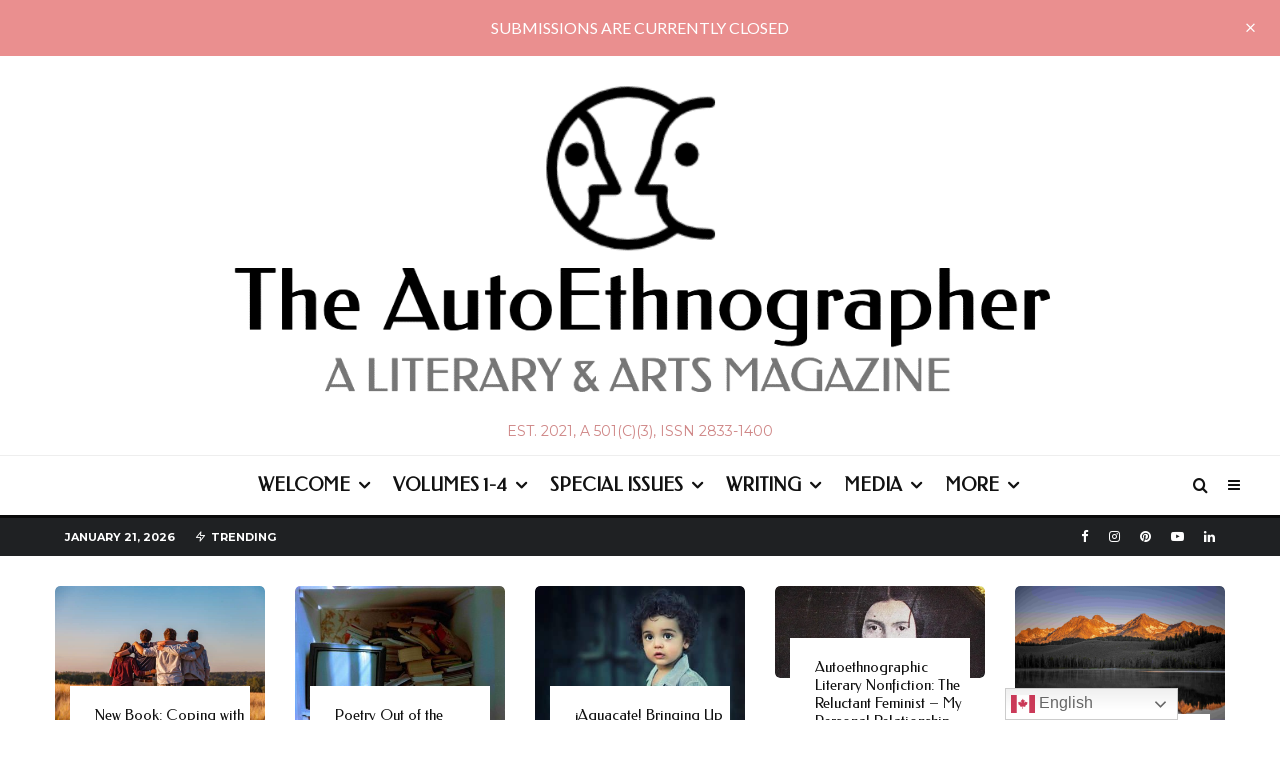

--- FILE ---
content_type: text/html; charset=UTF-8
request_url: https://theautoethnographer.com/processing-parental-grief-the-sweater/
body_size: 46575
content:
<!DOCTYPE html>
<html lang="en-US">
<head>
	<meta charset="UTF-8">
			<meta name="viewport" content="width=device-width, initial-scale=1">
		<link rel="profile" href="http://gmpg.org/xfn/11">
		<meta name="theme-color" content="#de7d80">
	
<!-- Author Meta Tags by Molongui Authorship, visit: https://wordpress.org/plugins/molongui-authorship/ -->
<meta name="author" content="Michelle Shreeve">
<!-- /Molongui Authorship -->

<meta name='robots' content='index, follow, max-image-preview:large, max-snippet:-1, max-video-preview:-1' />

            <script data-no-defer="1" data-ezscrex="false" data-cfasync="false" data-pagespeed-no-defer data-cookieconsent="ignore">
                var ctPublicFunctions = {"_ajax_nonce":"6b798299ac","_rest_nonce":"1b6e2d8092","_ajax_url":"\/wp-admin\/admin-ajax.php","_rest_url":"https:\/\/theautoethnographer.com\/wp-json\/","data__cookies_type":"native","data__ajax_type":"rest","data__bot_detector_enabled":"0","data__frontend_data_log_enabled":1,"cookiePrefix":"","wprocket_detected":false,"host_url":"theautoethnographer.com","text__ee_click_to_select":"Click to select the whole data","text__ee_original_email":"The complete one is","text__ee_got_it":"Got it","text__ee_blocked":"Blocked","text__ee_cannot_connect":"Cannot connect","text__ee_cannot_decode":"Can not decode email. Unknown reason","text__ee_email_decoder":"CleanTalk email decoder","text__ee_wait_for_decoding":"The magic is on the way!","text__ee_decoding_process":"Please wait a few seconds while we decode the contact data."}
            </script>
        
            <script data-no-defer="1" data-ezscrex="false" data-cfasync="false" data-pagespeed-no-defer data-cookieconsent="ignore">
                var ctPublic = {"_ajax_nonce":"6b798299ac","settings__forms__check_internal":"0","settings__forms__check_external":"0","settings__forms__force_protection":"0","settings__forms__search_test":"1","settings__data__bot_detector_enabled":"0","settings__sfw__anti_crawler":"1","blog_home":"https:\/\/theautoethnographer.com\/","pixel__setting":"3","pixel__enabled":true,"pixel__url":"https:\/\/moderate6-v4.cleantalk.org\/pixel\/27d5de1ee1e372ca037a8234fd3e1326.gif","data__email_check_before_post":"1","data__email_check_exist_post":"1","data__cookies_type":"native","data__key_is_ok":true,"data__visible_fields_required":true,"wl_brandname":"Anti-Spam by CleanTalk","wl_brandname_short":"CleanTalk","ct_checkjs_key":"c91af0c48d75c73a6d33e156f4a02839a563ce439259f779718c050767397b82","emailEncoderPassKey":"3c60827cfd4ef331c0907022d151b9e4","bot_detector_forms_excluded":"W10=","advancedCacheExists":true,"varnishCacheExists":true,"wc_ajax_add_to_cart":true}
            </script>
        
	<!-- This site is optimized with the Yoast SEO plugin v26.8 - https://yoast.com/product/yoast-seo-wordpress/ -->
	<title>Processing Parental Grief: The Unexpected Joy of a Found Sweater - The AutoEthnographer</title>
	<meta name="description" content="I write of parental grief &amp; my mother&#039;s sweater as a comfort to me, exploring cultures of grief where pain meets love and love meets pain." />
	<link rel="canonical" href="https://theautoethnographer.com/processing-parental-grief-the-sweater/" />
	<meta property="og:locale" content="en_US" />
	<meta property="og:type" content="article" />
	<meta property="og:title" content="Processing Parental Grief: The Unexpected Joy of a Found Sweater - The AutoEthnographer" />
	<meta property="og:description" content="I write of parental grief &amp; my mother&#039;s sweater as a comfort to me, exploring cultures of grief where pain meets love and love meets pain." />
	<meta property="og:url" content="https://theautoethnographer.com/processing-parental-grief-the-sweater/" />
	<meta property="og:site_name" content="The AutoEthnographer" />
	<meta property="article:publisher" content="https://www.facebook.com/theautoethnographer" />
	<meta property="article:published_time" content="2022-06-20T20:02:52+00:00" />
	<meta property="article:modified_time" content="2023-06-16T12:58:56+00:00" />
	<meta property="og:image" content="https://theautoethnographer.com/wp-content/uploads/2022/06/Painting-of-two-women-by-Mary-Cassat-from-Shelbourne-Museum.jpg" />
	<meta property="og:image:width" content="1920" />
	<meta property="og:image:height" content="1515" />
	<meta property="og:image:type" content="image/jpeg" />
	<meta name="author" content="Michelle Shreeve" />
	<meta name="twitter:card" content="summary_large_image" />
	<meta name="twitter:label1" content="Written by" />
	<meta name="twitter:data1" content="Michelle Shreeve" />
	<meta name="twitter:label2" content="Est. reading time" />
	<meta name="twitter:data2" content="6 minutes" />
	<script type="application/ld+json" class="yoast-schema-graph">{"@context":"https://schema.org","@graph":[{"@type":"Article","@id":"https://theautoethnographer.com/processing-parental-grief-the-sweater/#article","isPartOf":{"@id":"https://theautoethnographer.com/processing-parental-grief-the-sweater/"},"author":{"name":"Michelle Shreeve","@id":"https://theautoethnographer.com/#/schema/person/1a231faf85d1abce5a300d3d70a74bdd"},"headline":"Processing Parental Grief: The Unexpected Joy of a Found Sweater","datePublished":"2022-06-20T20:02:52+00:00","dateModified":"2023-06-16T12:58:56+00:00","mainEntityOfPage":{"@id":"https://theautoethnographer.com/processing-parental-grief-the-sweater/"},"wordCount":1232,"commentCount":0,"publisher":{"@id":"https://theautoethnographer.com/#organization"},"image":{"@id":"https://theautoethnographer.com/processing-parental-grief-the-sweater/#primaryimage"},"thumbnailUrl":"https://theautoethnographer.com/wp-content/uploads/2022/06/Painting-of-two-women-by-Mary-Cassat-from-Shelbourne-Museum.jpg","keywords":["coping","flash fiction","grief","grieving","mother and daughter","mourning","parental death","Processing Parental Grief","scriptotherapy","writing therapy"],"articleSection":["All Content","Autoethnographic Literary Fiction","Volume 2, Issue 2 (2022)"],"inLanguage":"en-US","potentialAction":[{"@type":"CommentAction","name":"Comment","target":["https://theautoethnographer.com/processing-parental-grief-the-sweater/#respond"]}]},{"@type":"WebPage","@id":"https://theautoethnographer.com/processing-parental-grief-the-sweater/","url":"https://theautoethnographer.com/processing-parental-grief-the-sweater/","name":"Processing Parental Grief: The Unexpected Joy of a Found Sweater - The AutoEthnographer","isPartOf":{"@id":"https://theautoethnographer.com/#website"},"primaryImageOfPage":{"@id":"https://theautoethnographer.com/processing-parental-grief-the-sweater/#primaryimage"},"image":{"@id":"https://theautoethnographer.com/processing-parental-grief-the-sweater/#primaryimage"},"thumbnailUrl":"https://theautoethnographer.com/wp-content/uploads/2022/06/Painting-of-two-women-by-Mary-Cassat-from-Shelbourne-Museum.jpg","datePublished":"2022-06-20T20:02:52+00:00","dateModified":"2023-06-16T12:58:56+00:00","description":"I write of parental grief & my mother's sweater as a comfort to me, exploring cultures of grief where pain meets love and love meets pain.","breadcrumb":{"@id":"https://theautoethnographer.com/processing-parental-grief-the-sweater/#breadcrumb"},"inLanguage":"en-US","potentialAction":[{"@type":"ReadAction","target":["https://theautoethnographer.com/processing-parental-grief-the-sweater/"]}]},{"@type":"ImageObject","inLanguage":"en-US","@id":"https://theautoethnographer.com/processing-parental-grief-the-sweater/#primaryimage","url":"https://theautoethnographer.com/wp-content/uploads/2022/06/Painting-of-two-women-by-Mary-Cassat-from-Shelbourne-Museum.jpg","contentUrl":"https://theautoethnographer.com/wp-content/uploads/2022/06/Painting-of-two-women-by-Mary-Cassat-from-Shelbourne-Museum.jpg","width":1920,"height":1515,"caption":"Painting of two women by Mary Cassat from Shelbourne Museum"},{"@type":"BreadcrumbList","@id":"https://theautoethnographer.com/processing-parental-grief-the-sweater/#breadcrumb","itemListElement":[{"@type":"ListItem","position":1,"name":"Home","item":"https://theautoethnographer.com/"},{"@type":"ListItem","position":2,"name":"Blog","item":"https://theautoethnographer.com/blog/"},{"@type":"ListItem","position":3,"name":"Processing Parental Grief: The Unexpected Joy of a Found Sweater"}]},{"@type":"WebSite","@id":"https://theautoethnographer.com/#website","url":"https://theautoethnographer.com/","name":"The AutoEthnographer","description":"A LITERARY &amp; ARTS MAGAZINE","publisher":{"@id":"https://theautoethnographer.com/#organization"},"potentialAction":[{"@type":"SearchAction","target":{"@type":"EntryPoint","urlTemplate":"https://theautoethnographer.com/?s={search_term_string}"},"query-input":{"@type":"PropertyValueSpecification","valueRequired":true,"valueName":"search_term_string"}}],"inLanguage":"en-US"},{"@type":"Organization","@id":"https://theautoethnographer.com/#organization","name":"The AutoEthnographer","url":"https://theautoethnographer.com/","logo":{"@type":"ImageObject","inLanguage":"en-US","@id":"https://theautoethnographer.com/#/schema/logo/image/","url":"https://theautoethnographer.com/wp-content/uploads/2021/12/The-AutoEthnographer-Main-Banner.png","contentUrl":"https://theautoethnographer.com/wp-content/uploads/2021/12/The-AutoEthnographer-Main-Banner.png","width":1056,"height":426,"caption":"The AutoEthnographer"},"image":{"@id":"https://theautoethnographer.com/#/schema/logo/image/"},"sameAs":["https://www.facebook.com/theautoethnographer","https://instagram.com/theautoethnographer/","https://pinterest.com/theautoethnographer/the-autoethnographer/","https://youtube.com/channel/UC6HFEwTl6iuTpI8dUFmKwNw","https://tiktok.com/@theautoethnographer","https://linkedin.com/company/the-autoethnographer-literary-arts-magazine/?viewAsMember=true"]},{"@type":"Person","@id":"https://theautoethnographer.com/#/schema/person/1a231faf85d1abce5a300d3d70a74bdd","name":"Michelle Shreeve","image":{"@type":"ImageObject","inLanguage":"en-US","@id":"https://theautoethnographer.com/#/schema/person/image/","url":"https://secure.gravatar.com/avatar/72ddcc9cae8cc07e32eb36794365f42d078bb07bd4ec3a02fb92364880f45638?s=96&r=g","contentUrl":"https://secure.gravatar.com/avatar/72ddcc9cae8cc07e32eb36794365f42d078bb07bd4ec3a02fb92364880f45638?s=96&r=g","caption":"Michelle Shreeve"},"description":"Michelle Shreeve is the traditionally published author of Parental Death: The Ultimate Teen Guide (2018, Rowman &amp; Littlefield), and soon to be released Coping with Parental Death: Insights and Tips for Teenagers (2022, Rowman &amp; Littlefield), young adult nonfiction books. She holds two master's degrees in English and creative writing and two undergraduate degrees in psychology. Her master's degree thesis project focused on how writing therapy and bibliotherapy, through the use of autoethnography, can help children and teens cope with the death of a parent at a young age. Michelle Shreeve lost her mother when she was nine years old, and has been actively getting published nationally and locally writing about the subject of parental death since 2008. She has been researching the topic of parental death over the past almost 30 years as well.","sameAs":["https://rowman.com/ISBN/9781538154892/Coping-with-Parental-Death-Insights-and-Tips-for-Teenagers"],"url":"https://theautoethnographer.com/author/michelle-shreeve/"}]}</script>
	<!-- / Yoast SEO plugin. -->


<link rel='dns-prefetch' href='//www.google-analytics.com' />
<link rel='dns-prefetch' href='//secure.gravatar.com' />
<link rel='dns-prefetch' href='//stats.wp.com' />
<link rel='dns-prefetch' href='//fonts.googleapis.com' />
<link rel='dns-prefetch' href='//widgets.wp.com' />
<link href='https://fonts.gstatic.com' crossorigin rel='preconnect' />
<link rel="alternate" type="application/rss+xml" title="The AutoEthnographer &raquo; Feed" href="https://theautoethnographer.com/feed/" />
<link rel="alternate" type="application/rss+xml" title="The AutoEthnographer &raquo; Comments Feed" href="https://theautoethnographer.com/comments/feed/" />
<link rel="alternate" type="application/rss+xml" title="The AutoEthnographer &raquo; Processing Parental Grief: The Unexpected Joy of a Found Sweater Comments Feed" href="https://theautoethnographer.com/processing-parental-grief-the-sweater/feed/" />
<link rel="alternate" title="oEmbed (JSON)" type="application/json+oembed" href="https://theautoethnographer.com/wp-json/oembed/1.0/embed?url=https%3A%2F%2Ftheautoethnographer.com%2Fprocessing-parental-grief-the-sweater%2F" />
<link rel="alternate" title="oEmbed (XML)" type="text/xml+oembed" href="https://theautoethnographer.com/wp-json/oembed/1.0/embed?url=https%3A%2F%2Ftheautoethnographer.com%2Fprocessing-parental-grief-the-sweater%2F&#038;format=xml" />
		<style>
			.lazyload,
			.lazyloading {
				max-width: 100%;
			}
		</style>
		<style id='wp-img-auto-sizes-contain-inline-css' type='text/css'>
img:is([sizes=auto i],[sizes^="auto," i]){contain-intrinsic-size:3000px 1500px}
/*# sourceURL=wp-img-auto-sizes-contain-inline-css */
</style>
<style id='wp-emoji-styles-inline-css' type='text/css'>

	img.wp-smiley, img.emoji {
		display: inline !important;
		border: none !important;
		box-shadow: none !important;
		height: 1em !important;
		width: 1em !important;
		margin: 0 0.07em !important;
		vertical-align: -0.1em !important;
		background: none !important;
		padding: 0 !important;
	}
/*# sourceURL=wp-emoji-styles-inline-css */
</style>
<style id='wp-block-library-inline-css' type='text/css'>
:root{--wp-block-synced-color:#7a00df;--wp-block-synced-color--rgb:122,0,223;--wp-bound-block-color:var(--wp-block-synced-color);--wp-editor-canvas-background:#ddd;--wp-admin-theme-color:#007cba;--wp-admin-theme-color--rgb:0,124,186;--wp-admin-theme-color-darker-10:#006ba1;--wp-admin-theme-color-darker-10--rgb:0,107,160.5;--wp-admin-theme-color-darker-20:#005a87;--wp-admin-theme-color-darker-20--rgb:0,90,135;--wp-admin-border-width-focus:2px}@media (min-resolution:192dpi){:root{--wp-admin-border-width-focus:1.5px}}.wp-element-button{cursor:pointer}:root .has-very-light-gray-background-color{background-color:#eee}:root .has-very-dark-gray-background-color{background-color:#313131}:root .has-very-light-gray-color{color:#eee}:root .has-very-dark-gray-color{color:#313131}:root .has-vivid-green-cyan-to-vivid-cyan-blue-gradient-background{background:linear-gradient(135deg,#00d084,#0693e3)}:root .has-purple-crush-gradient-background{background:linear-gradient(135deg,#34e2e4,#4721fb 50%,#ab1dfe)}:root .has-hazy-dawn-gradient-background{background:linear-gradient(135deg,#faaca8,#dad0ec)}:root .has-subdued-olive-gradient-background{background:linear-gradient(135deg,#fafae1,#67a671)}:root .has-atomic-cream-gradient-background{background:linear-gradient(135deg,#fdd79a,#004a59)}:root .has-nightshade-gradient-background{background:linear-gradient(135deg,#330968,#31cdcf)}:root .has-midnight-gradient-background{background:linear-gradient(135deg,#020381,#2874fc)}:root{--wp--preset--font-size--normal:16px;--wp--preset--font-size--huge:42px}.has-regular-font-size{font-size:1em}.has-larger-font-size{font-size:2.625em}.has-normal-font-size{font-size:var(--wp--preset--font-size--normal)}.has-huge-font-size{font-size:var(--wp--preset--font-size--huge)}.has-text-align-center{text-align:center}.has-text-align-left{text-align:left}.has-text-align-right{text-align:right}.has-fit-text{white-space:nowrap!important}#end-resizable-editor-section{display:none}.aligncenter{clear:both}.items-justified-left{justify-content:flex-start}.items-justified-center{justify-content:center}.items-justified-right{justify-content:flex-end}.items-justified-space-between{justify-content:space-between}.screen-reader-text{border:0;clip-path:inset(50%);height:1px;margin:-1px;overflow:hidden;padding:0;position:absolute;width:1px;word-wrap:normal!important}.screen-reader-text:focus{background-color:#ddd;clip-path:none;color:#444;display:block;font-size:1em;height:auto;left:5px;line-height:normal;padding:15px 23px 14px;text-decoration:none;top:5px;width:auto;z-index:100000}html :where(.has-border-color){border-style:solid}html :where([style*=border-top-color]){border-top-style:solid}html :where([style*=border-right-color]){border-right-style:solid}html :where([style*=border-bottom-color]){border-bottom-style:solid}html :where([style*=border-left-color]){border-left-style:solid}html :where([style*=border-width]){border-style:solid}html :where([style*=border-top-width]){border-top-style:solid}html :where([style*=border-right-width]){border-right-style:solid}html :where([style*=border-bottom-width]){border-bottom-style:solid}html :where([style*=border-left-width]){border-left-style:solid}html :where(img[class*=wp-image-]){height:auto;max-width:100%}:where(figure){margin:0 0 1em}html :where(.is-position-sticky){--wp-admin--admin-bar--position-offset:var(--wp-admin--admin-bar--height,0px)}@media screen and (max-width:600px){html :where(.is-position-sticky){--wp-admin--admin-bar--position-offset:0px}}

/*# sourceURL=wp-block-library-inline-css */
</style><style id='wp-block-heading-inline-css' type='text/css'>
h1:where(.wp-block-heading).has-background,h2:where(.wp-block-heading).has-background,h3:where(.wp-block-heading).has-background,h4:where(.wp-block-heading).has-background,h5:where(.wp-block-heading).has-background,h6:where(.wp-block-heading).has-background{padding:1.25em 2.375em}h1.has-text-align-left[style*=writing-mode]:where([style*=vertical-lr]),h1.has-text-align-right[style*=writing-mode]:where([style*=vertical-rl]),h2.has-text-align-left[style*=writing-mode]:where([style*=vertical-lr]),h2.has-text-align-right[style*=writing-mode]:where([style*=vertical-rl]),h3.has-text-align-left[style*=writing-mode]:where([style*=vertical-lr]),h3.has-text-align-right[style*=writing-mode]:where([style*=vertical-rl]),h4.has-text-align-left[style*=writing-mode]:where([style*=vertical-lr]),h4.has-text-align-right[style*=writing-mode]:where([style*=vertical-rl]),h5.has-text-align-left[style*=writing-mode]:where([style*=vertical-lr]),h5.has-text-align-right[style*=writing-mode]:where([style*=vertical-rl]),h6.has-text-align-left[style*=writing-mode]:where([style*=vertical-lr]),h6.has-text-align-right[style*=writing-mode]:where([style*=vertical-rl]){rotate:180deg}
/*# sourceURL=https://theautoethnographer.com/wp-includes/blocks/heading/style.min.css */
</style>
<style id='wp-block-image-inline-css' type='text/css'>
.wp-block-image>a,.wp-block-image>figure>a{display:inline-block}.wp-block-image img{box-sizing:border-box;height:auto;max-width:100%;vertical-align:bottom}@media not (prefers-reduced-motion){.wp-block-image img.hide{visibility:hidden}.wp-block-image img.show{animation:show-content-image .4s}}.wp-block-image[style*=border-radius] img,.wp-block-image[style*=border-radius]>a{border-radius:inherit}.wp-block-image.has-custom-border img{box-sizing:border-box}.wp-block-image.aligncenter{text-align:center}.wp-block-image.alignfull>a,.wp-block-image.alignwide>a{width:100%}.wp-block-image.alignfull img,.wp-block-image.alignwide img{height:auto;width:100%}.wp-block-image .aligncenter,.wp-block-image .alignleft,.wp-block-image .alignright,.wp-block-image.aligncenter,.wp-block-image.alignleft,.wp-block-image.alignright{display:table}.wp-block-image .aligncenter>figcaption,.wp-block-image .alignleft>figcaption,.wp-block-image .alignright>figcaption,.wp-block-image.aligncenter>figcaption,.wp-block-image.alignleft>figcaption,.wp-block-image.alignright>figcaption{caption-side:bottom;display:table-caption}.wp-block-image .alignleft{float:left;margin:.5em 1em .5em 0}.wp-block-image .alignright{float:right;margin:.5em 0 .5em 1em}.wp-block-image .aligncenter{margin-left:auto;margin-right:auto}.wp-block-image :where(figcaption){margin-bottom:1em;margin-top:.5em}.wp-block-image.is-style-circle-mask img{border-radius:9999px}@supports ((-webkit-mask-image:none) or (mask-image:none)) or (-webkit-mask-image:none){.wp-block-image.is-style-circle-mask img{border-radius:0;-webkit-mask-image:url('data:image/svg+xml;utf8,<svg viewBox="0 0 100 100" xmlns="http://www.w3.org/2000/svg"><circle cx="50" cy="50" r="50"/></svg>');mask-image:url('data:image/svg+xml;utf8,<svg viewBox="0 0 100 100" xmlns="http://www.w3.org/2000/svg"><circle cx="50" cy="50" r="50"/></svg>');mask-mode:alpha;-webkit-mask-position:center;mask-position:center;-webkit-mask-repeat:no-repeat;mask-repeat:no-repeat;-webkit-mask-size:contain;mask-size:contain}}:root :where(.wp-block-image.is-style-rounded img,.wp-block-image .is-style-rounded img){border-radius:9999px}.wp-block-image figure{margin:0}.wp-lightbox-container{display:flex;flex-direction:column;position:relative}.wp-lightbox-container img{cursor:zoom-in}.wp-lightbox-container img:hover+button{opacity:1}.wp-lightbox-container button{align-items:center;backdrop-filter:blur(16px) saturate(180%);background-color:#5a5a5a40;border:none;border-radius:4px;cursor:zoom-in;display:flex;height:20px;justify-content:center;opacity:0;padding:0;position:absolute;right:16px;text-align:center;top:16px;width:20px;z-index:100}@media not (prefers-reduced-motion){.wp-lightbox-container button{transition:opacity .2s ease}}.wp-lightbox-container button:focus-visible{outline:3px auto #5a5a5a40;outline:3px auto -webkit-focus-ring-color;outline-offset:3px}.wp-lightbox-container button:hover{cursor:pointer;opacity:1}.wp-lightbox-container button:focus{opacity:1}.wp-lightbox-container button:focus,.wp-lightbox-container button:hover,.wp-lightbox-container button:not(:hover):not(:active):not(.has-background){background-color:#5a5a5a40;border:none}.wp-lightbox-overlay{box-sizing:border-box;cursor:zoom-out;height:100vh;left:0;overflow:hidden;position:fixed;top:0;visibility:hidden;width:100%;z-index:100000}.wp-lightbox-overlay .close-button{align-items:center;cursor:pointer;display:flex;justify-content:center;min-height:40px;min-width:40px;padding:0;position:absolute;right:calc(env(safe-area-inset-right) + 16px);top:calc(env(safe-area-inset-top) + 16px);z-index:5000000}.wp-lightbox-overlay .close-button:focus,.wp-lightbox-overlay .close-button:hover,.wp-lightbox-overlay .close-button:not(:hover):not(:active):not(.has-background){background:none;border:none}.wp-lightbox-overlay .lightbox-image-container{height:var(--wp--lightbox-container-height);left:50%;overflow:hidden;position:absolute;top:50%;transform:translate(-50%,-50%);transform-origin:top left;width:var(--wp--lightbox-container-width);z-index:9999999999}.wp-lightbox-overlay .wp-block-image{align-items:center;box-sizing:border-box;display:flex;height:100%;justify-content:center;margin:0;position:relative;transform-origin:0 0;width:100%;z-index:3000000}.wp-lightbox-overlay .wp-block-image img{height:var(--wp--lightbox-image-height);min-height:var(--wp--lightbox-image-height);min-width:var(--wp--lightbox-image-width);width:var(--wp--lightbox-image-width)}.wp-lightbox-overlay .wp-block-image figcaption{display:none}.wp-lightbox-overlay button{background:none;border:none}.wp-lightbox-overlay .scrim{background-color:#fff;height:100%;opacity:.9;position:absolute;width:100%;z-index:2000000}.wp-lightbox-overlay.active{visibility:visible}@media not (prefers-reduced-motion){.wp-lightbox-overlay.active{animation:turn-on-visibility .25s both}.wp-lightbox-overlay.active img{animation:turn-on-visibility .35s both}.wp-lightbox-overlay.show-closing-animation:not(.active){animation:turn-off-visibility .35s both}.wp-lightbox-overlay.show-closing-animation:not(.active) img{animation:turn-off-visibility .25s both}.wp-lightbox-overlay.zoom.active{animation:none;opacity:1;visibility:visible}.wp-lightbox-overlay.zoom.active .lightbox-image-container{animation:lightbox-zoom-in .4s}.wp-lightbox-overlay.zoom.active .lightbox-image-container img{animation:none}.wp-lightbox-overlay.zoom.active .scrim{animation:turn-on-visibility .4s forwards}.wp-lightbox-overlay.zoom.show-closing-animation:not(.active){animation:none}.wp-lightbox-overlay.zoom.show-closing-animation:not(.active) .lightbox-image-container{animation:lightbox-zoom-out .4s}.wp-lightbox-overlay.zoom.show-closing-animation:not(.active) .lightbox-image-container img{animation:none}.wp-lightbox-overlay.zoom.show-closing-animation:not(.active) .scrim{animation:turn-off-visibility .4s forwards}}@keyframes show-content-image{0%{visibility:hidden}99%{visibility:hidden}to{visibility:visible}}@keyframes turn-on-visibility{0%{opacity:0}to{opacity:1}}@keyframes turn-off-visibility{0%{opacity:1;visibility:visible}99%{opacity:0;visibility:visible}to{opacity:0;visibility:hidden}}@keyframes lightbox-zoom-in{0%{transform:translate(calc((-100vw + var(--wp--lightbox-scrollbar-width))/2 + var(--wp--lightbox-initial-left-position)),calc(-50vh + var(--wp--lightbox-initial-top-position))) scale(var(--wp--lightbox-scale))}to{transform:translate(-50%,-50%) scale(1)}}@keyframes lightbox-zoom-out{0%{transform:translate(-50%,-50%) scale(1);visibility:visible}99%{visibility:visible}to{transform:translate(calc((-100vw + var(--wp--lightbox-scrollbar-width))/2 + var(--wp--lightbox-initial-left-position)),calc(-50vh + var(--wp--lightbox-initial-top-position))) scale(var(--wp--lightbox-scale));visibility:hidden}}
/*# sourceURL=https://theautoethnographer.com/wp-includes/blocks/image/style.min.css */
</style>
<style id='wp-block-paragraph-inline-css' type='text/css'>
.is-small-text{font-size:.875em}.is-regular-text{font-size:1em}.is-large-text{font-size:2.25em}.is-larger-text{font-size:3em}.has-drop-cap:not(:focus):first-letter{float:left;font-size:8.4em;font-style:normal;font-weight:100;line-height:.68;margin:.05em .1em 0 0;text-transform:uppercase}body.rtl .has-drop-cap:not(:focus):first-letter{float:none;margin-left:.1em}p.has-drop-cap.has-background{overflow:hidden}:root :where(p.has-background){padding:1.25em 2.375em}:where(p.has-text-color:not(.has-link-color)) a{color:inherit}p.has-text-align-left[style*="writing-mode:vertical-lr"],p.has-text-align-right[style*="writing-mode:vertical-rl"]{rotate:180deg}
/*# sourceURL=https://theautoethnographer.com/wp-includes/blocks/paragraph/style.min.css */
</style>
<style id='wp-block-separator-inline-css' type='text/css'>
@charset "UTF-8";.wp-block-separator{border:none;border-top:2px solid}:root :where(.wp-block-separator.is-style-dots){height:auto;line-height:1;text-align:center}:root :where(.wp-block-separator.is-style-dots):before{color:currentColor;content:"···";font-family:serif;font-size:1.5em;letter-spacing:2em;padding-left:2em}.wp-block-separator.is-style-dots{background:none!important;border:none!important}
/*# sourceURL=https://theautoethnographer.com/wp-includes/blocks/separator/style.min.css */
</style>
<style id='wp-block-spacer-inline-css' type='text/css'>
.wp-block-spacer{clear:both}
/*# sourceURL=https://theautoethnographer.com/wp-includes/blocks/spacer/style.min.css */
</style>
<style id='global-styles-inline-css' type='text/css'>
:root{--wp--preset--aspect-ratio--square: 1;--wp--preset--aspect-ratio--4-3: 4/3;--wp--preset--aspect-ratio--3-4: 3/4;--wp--preset--aspect-ratio--3-2: 3/2;--wp--preset--aspect-ratio--2-3: 2/3;--wp--preset--aspect-ratio--16-9: 16/9;--wp--preset--aspect-ratio--9-16: 9/16;--wp--preset--color--black: #000000;--wp--preset--color--cyan-bluish-gray: #abb8c3;--wp--preset--color--white: #ffffff;--wp--preset--color--pale-pink: #f78da7;--wp--preset--color--vivid-red: #cf2e2e;--wp--preset--color--luminous-vivid-orange: #ff6900;--wp--preset--color--luminous-vivid-amber: #fcb900;--wp--preset--color--light-green-cyan: #7bdcb5;--wp--preset--color--vivid-green-cyan: #00d084;--wp--preset--color--pale-cyan-blue: #8ed1fc;--wp--preset--color--vivid-cyan-blue: #0693e3;--wp--preset--color--vivid-purple: #9b51e0;--wp--preset--gradient--vivid-cyan-blue-to-vivid-purple: linear-gradient(135deg,rgb(6,147,227) 0%,rgb(155,81,224) 100%);--wp--preset--gradient--light-green-cyan-to-vivid-green-cyan: linear-gradient(135deg,rgb(122,220,180) 0%,rgb(0,208,130) 100%);--wp--preset--gradient--luminous-vivid-amber-to-luminous-vivid-orange: linear-gradient(135deg,rgb(252,185,0) 0%,rgb(255,105,0) 100%);--wp--preset--gradient--luminous-vivid-orange-to-vivid-red: linear-gradient(135deg,rgb(255,105,0) 0%,rgb(207,46,46) 100%);--wp--preset--gradient--very-light-gray-to-cyan-bluish-gray: linear-gradient(135deg,rgb(238,238,238) 0%,rgb(169,184,195) 100%);--wp--preset--gradient--cool-to-warm-spectrum: linear-gradient(135deg,rgb(74,234,220) 0%,rgb(151,120,209) 20%,rgb(207,42,186) 40%,rgb(238,44,130) 60%,rgb(251,105,98) 80%,rgb(254,248,76) 100%);--wp--preset--gradient--blush-light-purple: linear-gradient(135deg,rgb(255,206,236) 0%,rgb(152,150,240) 100%);--wp--preset--gradient--blush-bordeaux: linear-gradient(135deg,rgb(254,205,165) 0%,rgb(254,45,45) 50%,rgb(107,0,62) 100%);--wp--preset--gradient--luminous-dusk: linear-gradient(135deg,rgb(255,203,112) 0%,rgb(199,81,192) 50%,rgb(65,88,208) 100%);--wp--preset--gradient--pale-ocean: linear-gradient(135deg,rgb(255,245,203) 0%,rgb(182,227,212) 50%,rgb(51,167,181) 100%);--wp--preset--gradient--electric-grass: linear-gradient(135deg,rgb(202,248,128) 0%,rgb(113,206,126) 100%);--wp--preset--gradient--midnight: linear-gradient(135deg,rgb(2,3,129) 0%,rgb(40,116,252) 100%);--wp--preset--font-size--small: 13px;--wp--preset--font-size--medium: 20px;--wp--preset--font-size--large: 36px;--wp--preset--font-size--x-large: 42px;--wp--preset--font-family--federo: Federo;--wp--preset--spacing--20: 0.44rem;--wp--preset--spacing--30: 0.67rem;--wp--preset--spacing--40: 1rem;--wp--preset--spacing--50: 1.5rem;--wp--preset--spacing--60: 2.25rem;--wp--preset--spacing--70: 3.38rem;--wp--preset--spacing--80: 5.06rem;--wp--preset--shadow--natural: 6px 6px 9px rgba(0, 0, 0, 0.2);--wp--preset--shadow--deep: 12px 12px 50px rgba(0, 0, 0, 0.4);--wp--preset--shadow--sharp: 6px 6px 0px rgba(0, 0, 0, 0.2);--wp--preset--shadow--outlined: 6px 6px 0px -3px rgb(255, 255, 255), 6px 6px rgb(0, 0, 0);--wp--preset--shadow--crisp: 6px 6px 0px rgb(0, 0, 0);}:where(.is-layout-flex){gap: 0.5em;}:where(.is-layout-grid){gap: 0.5em;}body .is-layout-flex{display: flex;}.is-layout-flex{flex-wrap: wrap;align-items: center;}.is-layout-flex > :is(*, div){margin: 0;}body .is-layout-grid{display: grid;}.is-layout-grid > :is(*, div){margin: 0;}:where(.wp-block-columns.is-layout-flex){gap: 2em;}:where(.wp-block-columns.is-layout-grid){gap: 2em;}:where(.wp-block-post-template.is-layout-flex){gap: 1.25em;}:where(.wp-block-post-template.is-layout-grid){gap: 1.25em;}.has-black-color{color: var(--wp--preset--color--black) !important;}.has-cyan-bluish-gray-color{color: var(--wp--preset--color--cyan-bluish-gray) !important;}.has-white-color{color: var(--wp--preset--color--white) !important;}.has-pale-pink-color{color: var(--wp--preset--color--pale-pink) !important;}.has-vivid-red-color{color: var(--wp--preset--color--vivid-red) !important;}.has-luminous-vivid-orange-color{color: var(--wp--preset--color--luminous-vivid-orange) !important;}.has-luminous-vivid-amber-color{color: var(--wp--preset--color--luminous-vivid-amber) !important;}.has-light-green-cyan-color{color: var(--wp--preset--color--light-green-cyan) !important;}.has-vivid-green-cyan-color{color: var(--wp--preset--color--vivid-green-cyan) !important;}.has-pale-cyan-blue-color{color: var(--wp--preset--color--pale-cyan-blue) !important;}.has-vivid-cyan-blue-color{color: var(--wp--preset--color--vivid-cyan-blue) !important;}.has-vivid-purple-color{color: var(--wp--preset--color--vivid-purple) !important;}.has-black-background-color{background-color: var(--wp--preset--color--black) !important;}.has-cyan-bluish-gray-background-color{background-color: var(--wp--preset--color--cyan-bluish-gray) !important;}.has-white-background-color{background-color: var(--wp--preset--color--white) !important;}.has-pale-pink-background-color{background-color: var(--wp--preset--color--pale-pink) !important;}.has-vivid-red-background-color{background-color: var(--wp--preset--color--vivid-red) !important;}.has-luminous-vivid-orange-background-color{background-color: var(--wp--preset--color--luminous-vivid-orange) !important;}.has-luminous-vivid-amber-background-color{background-color: var(--wp--preset--color--luminous-vivid-amber) !important;}.has-light-green-cyan-background-color{background-color: var(--wp--preset--color--light-green-cyan) !important;}.has-vivid-green-cyan-background-color{background-color: var(--wp--preset--color--vivid-green-cyan) !important;}.has-pale-cyan-blue-background-color{background-color: var(--wp--preset--color--pale-cyan-blue) !important;}.has-vivid-cyan-blue-background-color{background-color: var(--wp--preset--color--vivid-cyan-blue) !important;}.has-vivid-purple-background-color{background-color: var(--wp--preset--color--vivid-purple) !important;}.has-black-border-color{border-color: var(--wp--preset--color--black) !important;}.has-cyan-bluish-gray-border-color{border-color: var(--wp--preset--color--cyan-bluish-gray) !important;}.has-white-border-color{border-color: var(--wp--preset--color--white) !important;}.has-pale-pink-border-color{border-color: var(--wp--preset--color--pale-pink) !important;}.has-vivid-red-border-color{border-color: var(--wp--preset--color--vivid-red) !important;}.has-luminous-vivid-orange-border-color{border-color: var(--wp--preset--color--luminous-vivid-orange) !important;}.has-luminous-vivid-amber-border-color{border-color: var(--wp--preset--color--luminous-vivid-amber) !important;}.has-light-green-cyan-border-color{border-color: var(--wp--preset--color--light-green-cyan) !important;}.has-vivid-green-cyan-border-color{border-color: var(--wp--preset--color--vivid-green-cyan) !important;}.has-pale-cyan-blue-border-color{border-color: var(--wp--preset--color--pale-cyan-blue) !important;}.has-vivid-cyan-blue-border-color{border-color: var(--wp--preset--color--vivid-cyan-blue) !important;}.has-vivid-purple-border-color{border-color: var(--wp--preset--color--vivid-purple) !important;}.has-vivid-cyan-blue-to-vivid-purple-gradient-background{background: var(--wp--preset--gradient--vivid-cyan-blue-to-vivid-purple) !important;}.has-light-green-cyan-to-vivid-green-cyan-gradient-background{background: var(--wp--preset--gradient--light-green-cyan-to-vivid-green-cyan) !important;}.has-luminous-vivid-amber-to-luminous-vivid-orange-gradient-background{background: var(--wp--preset--gradient--luminous-vivid-amber-to-luminous-vivid-orange) !important;}.has-luminous-vivid-orange-to-vivid-red-gradient-background{background: var(--wp--preset--gradient--luminous-vivid-orange-to-vivid-red) !important;}.has-very-light-gray-to-cyan-bluish-gray-gradient-background{background: var(--wp--preset--gradient--very-light-gray-to-cyan-bluish-gray) !important;}.has-cool-to-warm-spectrum-gradient-background{background: var(--wp--preset--gradient--cool-to-warm-spectrum) !important;}.has-blush-light-purple-gradient-background{background: var(--wp--preset--gradient--blush-light-purple) !important;}.has-blush-bordeaux-gradient-background{background: var(--wp--preset--gradient--blush-bordeaux) !important;}.has-luminous-dusk-gradient-background{background: var(--wp--preset--gradient--luminous-dusk) !important;}.has-pale-ocean-gradient-background{background: var(--wp--preset--gradient--pale-ocean) !important;}.has-electric-grass-gradient-background{background: var(--wp--preset--gradient--electric-grass) !important;}.has-midnight-gradient-background{background: var(--wp--preset--gradient--midnight) !important;}.has-small-font-size{font-size: var(--wp--preset--font-size--small) !important;}.has-medium-font-size{font-size: var(--wp--preset--font-size--medium) !important;}.has-large-font-size{font-size: var(--wp--preset--font-size--large) !important;}.has-x-large-font-size{font-size: var(--wp--preset--font-size--x-large) !important;}.has-federo-font-family{font-family: var(--wp--preset--font-family--federo) !important;}
/*# sourceURL=global-styles-inline-css */
</style>

<style id='classic-theme-styles-inline-css' type='text/css'>
/*! This file is auto-generated */
.wp-block-button__link{color:#fff;background-color:#32373c;border-radius:9999px;box-shadow:none;text-decoration:none;padding:calc(.667em + 2px) calc(1.333em + 2px);font-size:1.125em}.wp-block-file__button{background:#32373c;color:#fff;text-decoration:none}
/*# sourceURL=/wp-includes/css/classic-themes.min.css */
</style>
<link rel='stylesheet' id='cleantalk-public-css-css' href='https://theautoethnographer.com/wp-content/plugins/cleantalk-spam-protect/css/cleantalk-public.min.css?ver=6.57.1_1749209247' type='text/css' media='all' />
<link rel='stylesheet' id='cleantalk-email-decoder-css-css' href='https://theautoethnographer.com/wp-content/plugins/cleantalk-spam-protect/css/cleantalk-email-decoder.min.css?ver=6.57.1_1749209247' type='text/css' media='all' />
<link rel='stylesheet' id='h5ap-public-css' href='https://theautoethnographer.com/wp-content/plugins/html5-audio-player/assets/css/style.css?ver=2.5.3' type='text/css' media='all' />
<link rel='stylesheet' id='pdf-generator-for-wp-css' href='https://theautoethnographer.com/wp-content/plugins/pdf-generator-for-wp/public/src/scss/pdf-generator-for-wp-public.css?ver=1.5.8' type='text/css' media='all' />
<link rel='stylesheet' id='dashicons-css' href='https://theautoethnographer.com/wp-includes/css/dashicons.min.css?ver=6.9' type='text/css' media='all' />
<link rel='stylesheet' id='thickbox-css' href='https://theautoethnographer.com/wp-includes/js/thickbox/thickbox.css?ver=6.9' type='text/css' media='all' />
<link rel='stylesheet' id='pdf-generator-for-wpcommon-css' href='https://theautoethnographer.com/wp-content/plugins/pdf-generator-for-wp/common/src/scss/pdf-generator-for-wp-common.css?ver=1.5.8' type='text/css' media='all' />
<link rel='stylesheet' id='zeen-style-css' href='https://theautoethnographer.com/wp-content/themes/zeen/assets/css/style.min.css?ver=1677771658' type='text/css' media='all' />
<style id='zeen-style-inline-css' type='text/css'>
.content-bg, .block-skin-5:not(.skin-inner), .block-skin-5.skin-inner > .tipi-row-inner-style, .article-layout-skin-1.title-cut-bl .hero-wrap .meta:before, .article-layout-skin-1.title-cut-bc .hero-wrap .meta:before, .article-layout-skin-1.title-cut-bl .hero-wrap .share-it:before, .article-layout-skin-1.title-cut-bc .hero-wrap .share-it:before, .standard-archive .page-header, .skin-dark .flickity-viewport, .zeen__var__options label { background: #ffffff;}a.zeen-pin-it{position: absolute}.background.mask {background-color: transparent}.side-author__wrap .mask a {display:inline-block;height:70px}.timed-pup,.modal-wrap {position:fixed;visibility:hidden}.to-top__fixed .to-top a{background-color:#000000; color: #fff}.site-inner { background-color: #fff; }.splitter svg g { fill: #fff; }.inline-post .block article .title { font-size: 20px;}.fontfam-1 { font-family: 'Federo',sans-serif!important;}input,input[type="number"],.body-f1, .quotes-f1 blockquote, .quotes-f1 q, .by-f1 .byline, .sub-f1 .subtitle, .wh-f1 .widget-title, .headings-f1 h1, .headings-f1 h2, .headings-f1 h3, .headings-f1 h4, .headings-f1 h5, .headings-f1 h6, .font-1, div.jvectormap-tip {font-family:'Federo',sans-serif;font-weight: 400;font-style: normal;}.fontfam-2 { font-family:'Lato',sans-serif!important; }input[type=submit], button, .tipi-button,.button,.wpcf7-submit,.button__back__home,.body-f2, .quotes-f2 blockquote, .quotes-f2 q, .by-f2 .byline, .sub-f2 .subtitle, .wh-f2 .widget-title, .headings-f2 h1, .headings-f2 h2, .headings-f2 h3, .headings-f2 h4, .headings-f2 h5, .headings-f2 h6, .font-2 {font-family:'Lato',sans-serif;font-weight: 400;font-style: normal;}.fontfam-3 { font-family:'Montserrat',sans-serif!important;}.body-f3, .quotes-f3 blockquote, .quotes-f3 q, .by-f3 .byline, .sub-f3 .subtitle, .wh-f3 .widget-title, .headings-f3 h1, .headings-f3 h2, .headings-f3 h3, .headings-f3 h4, .headings-f3 h5, .headings-f3 h6, .font-3 {font-family:'Montserrat',sans-serif;font-style: normal;font-weight: 400;}.tipi-row, .tipi-builder-on .contents-wrap > p { max-width: 1230px ; }.slider-columns--3 article { width: 360px }.slider-columns--2 article { width: 555px }.slider-columns--4 article { width: 262.5px }.single .site-content .tipi-row { max-width: 1230px ; }.single-product .site-content .tipi-row { max-width: 1230px ; }.date--secondary { color: #ffffff; }.date--main { color: #e8aea5; }.global-accent-border { border-color: #de7d80; }.trending-accent-border { border-color: #d47982; }.trending-accent-bg { border-color: #d47982; }.wpcf7-submit, .tipi-button.block-loader { background: #18181e; }.wpcf7-submit:hover, .tipi-button.block-loader:hover { background: #111; }.preview-slider .read-more.tipi-button { color: #fff!important; }.preview-slider .read-more { background: #bb908f; }.preview-slider:hover .read-more { background: #111; }.preview-classic .read-more.tipi-button { color: #fff!important; }.preview-classic .read-more { background: #18181e; }.preview-classic:hover .read-more { background: #111; }.tipi-button.block-loader { color: #fff!important; }.wpcf7-submit { background: #18181e; }.wpcf7-submit:hover { background: #111; }.global-accent-bg, .icon-base-2:hover .icon-bg, #progress { background-color: #de7d80; }.global-accent-text, .mm-submenu-2 .mm-51 .menu-wrap > .sub-menu > li > a { color: #de7d80; }body { color:#444;}.excerpt { color:#666666;}.mode--alt--b .excerpt, .block-skin-2 .excerpt, .block-skin-2 .preview-classic .custom-button__fill-2 { color:#888!important;}.read-more-wrap { color:#adadad;}.logo-fallback a { color:#000!important;}.site-mob-header .logo-fallback a { color:#000!important;}blockquote:not(.comment-excerpt) { color:#111;}.mode--alt--b blockquote:not(.comment-excerpt), .mode--alt--b .block-skin-0.block-wrap-quote .block-wrap-quote blockquote:not(.comment-excerpt), .mode--alt--b .block-skin-0.block-wrap-quote .block-wrap-quote blockquote:not(.comment-excerpt) span { color:#fff!important;}.byline, .byline a { color:#7a7a7a;}.mode--alt--b .block-wrap-classic .byline, .mode--alt--b .block-wrap-classic .byline a, .mode--alt--b .block-wrap-thumbnail .byline, .mode--alt--b .block-wrap-thumbnail .byline a, .block-skin-2 .byline a, .block-skin-2 .byline { color:#888;}.preview-classic .meta .title, .preview-thumbnail .meta .title,.preview-56 .meta .title{ color:#111;}h1, h2, h3, h4, h5, h6, .block-title { color:#111;}.sidebar-widget  .widget-title { color:#111!important;}.link-color-wrap p > a, .link-color-wrap p > em a, .link-color-wrap p > strong a {
			text-decoration: underline; text-decoration-color: #2cffbd; text-decoration-thickness: 4px; text-decoration-style:solid}.link-color-wrap a, .woocommerce-Tabs-panel--description a { color: #e58080; }.mode--alt--b .link-color-wrap a, .mode--alt--b .woocommerce-Tabs-panel--description a { color: #888; }.copyright, .site-footer .bg-area-inner .copyright a { color: #ffffff; }.link-color-wrap a:hover { color: #dd4848; }.mode--alt--b .link-color-wrap a:hover { color: #555; }body{line-height:1.66}input[type=submit], button, .tipi-button,.button,.wpcf7-submit,.button__back__home{letter-spacing:0.03em}.sub-menu a:not(.tipi-button){letter-spacing:0.1em}.widget-title{letter-spacing:0.15em}html, body{font-size:15px}.byline{font-size:12px}input[type=submit], button, .tipi-button,.button,.wpcf7-submit,.button__back__home{font-size:11px}.excerpt{font-size:15px}.logo-fallback, .secondary-wrap .logo-fallback a{font-size:22px}.logo span{font-size:12px}.breadcrumbs{font-size:10px}.hero-meta.tipi-s-typo .title{font-size:24px}.hero-meta.tipi-s-typo .subtitle{font-size:15px}.hero-meta.tipi-m-typo .title{font-size:24px}.hero-meta.tipi-m-typo .subtitle{font-size:15px}.hero-meta.tipi-xl-typo .title{font-size:24px}.hero-meta.tipi-xl-typo .subtitle{font-size:15px}.block-html-content h1, .single-content .entry-content h1{font-size:20px}.block-html-content h2, .single-content .entry-content h2{font-size:20px}.block-html-content h3, .single-content .entry-content h3{font-size:20px}.block-html-content h4, .single-content .entry-content h4{font-size:20px}.block-html-content h5, .single-content .entry-content h5{font-size:18px}.footer-block-links{font-size:8px}blockquote, q{font-size:20px}.site-footer .copyright{font-size:12px}.footer-navigation{font-size:12px}.site-footer .menu-icons{font-size:12px}.block-title, .page-title{font-size:24px}.block-subtitle{font-size:18px}.block-col-self .preview-2 .title{font-size:22px}.block-wrap-classic .tipi-m-typo .title-wrap .title{font-size:22px}.tipi-s-typo .title, .ppl-s-3 .tipi-s-typo .title, .zeen-col--wide .ppl-s-3 .tipi-s-typo .title, .preview-1 .title, .preview-21:not(.tipi-xs-typo) .title{font-size:22px}.tipi-xs-typo .title, .tipi-basket-wrap .basket-item .title{font-size:15px}.meta .read-more-wrap{font-size:11px}.widget-title{font-size:12px}.split-1:not(.preview-thumbnail) .mask{-webkit-flex: 0 0 calc( 40% - 15px);
					-ms-flex: 0 0 calc( 40% - 15px);
					flex: 0 0 calc( 40% - 15px);
					width: calc( 40% - 15px);}.preview-thumbnail .mask{-webkit-flex: 0 0 65px;
					-ms-flex: 0 0 65px;
					flex: 0 0 65px;
					width: 65px;}.footer-lower-area{padding-top:40px}.footer-lower-area{padding-bottom:40px}.footer-upper-area{padding-bottom:40px}.footer-upper-area{padding-top:40px}.footer-widget-wrap{padding-bottom:40px}.footer-widget-wrap{padding-top:40px}.tipi-button-cta-header{font-size:12px}#top-bar-message{font-size:12px}.tipi-button.block-loader, .wpcf7-submit, .mc4wp-form-fields button { font-weight: 700;}.subtitle {font-style:italic!important;}.main-navigation .horizontal-menu, .main-navigation .menu-item, .main-navigation .menu-icon .menu-icon--text,  .main-navigation .tipi-i-search span { font-weight: 700;}.secondary-wrap .menu-secondary li, .secondary-wrap .menu-item, .secondary-wrap .menu-icon .menu-icon--text {font-weight: 700;}.footer-lower-area, .footer-lower-area .menu-item, .footer-lower-area .menu-icon span {font-weight: 700;}.widget-title {font-weight: 700!important;}input[type=submit], button, .tipi-button,.button,.wpcf7-submit,.button__back__home{ text-transform: uppercase; }.entry-title{ text-transform: none; }.logo-fallback{ text-transform: none; }.block-wrap-slider .title-wrap .title{ text-transform: none; }.block-wrap-grid .title-wrap .title, .tile-design-4 .meta .title-wrap .title{ text-transform: none; }.block-wrap-classic .title-wrap .title{ text-transform: none; }.block-title{ text-transform: none; }.meta .excerpt .read-more{ text-transform: uppercase; }.preview-grid .read-more{ text-transform: uppercase; }.block-subtitle{ text-transform: none; }.byline{ text-transform: none; }.widget-title{ text-transform: uppercase; }.main-navigation .menu-item, .main-navigation .menu-icon .menu-icon--text{ text-transform: uppercase; }.secondary-navigation, .secondary-wrap .menu-icon .menu-icon--text{ text-transform: uppercase; }.footer-lower-area .menu-item, .footer-lower-area .menu-icon span{ text-transform: uppercase; }.sub-menu a:not(.tipi-button){ text-transform: none; }.site-mob-header .menu-item, .site-mob-header .menu-icon span{ text-transform: uppercase; }.single-content .entry-content h1, .single-content .entry-content h2, .single-content .entry-content h3, .single-content .entry-content h4, .single-content .entry-content h5, .single-content .entry-content h6, .meta__full h1, .meta__full h2, .meta__full h3, .meta__full h4, .meta__full h5, .bbp__thread__title{ text-transform: none; }.mm-submenu-2 .mm-11 .menu-wrap > *, .mm-submenu-2 .mm-31 .menu-wrap > *, .mm-submenu-2 .mm-21 .menu-wrap > *, .mm-submenu-2 .mm-51 .menu-wrap > *  { border-top: 15px solid transparent; }.separation-border { margin-bottom: 30px; }.load-more-wrap-1 { padding-top: 30px; }.block-wrap-classic .inf-spacer + .block:not(.block-62) { margin-top: 30px; }.block-masonry-style article .preview-mini-wrap { background: #f2f2f2;}.block-masonry-style article .preview-mini-wrap .mask { background: #e1e1e1;}.block-masonry-style article .meta { padding: 15px;padding-top:0;}.block-masonry-style article .meta, .block-masonry-style article .meta a, .block-masonry-style article .meta .excerpt { color: #222;}.separation-border-style { border-bottom: 1px #e9e9e9 dotted;padding-bottom:30px;}.block-title-wrap-style .block-title:after, .block-title-wrap-style .block-title:before { border-top: 1px #eee solid;}.separation-border-v { background: #eee;}.separation-border-v { height: calc( 100% -  30px - 1px); }@media only screen and (max-width: 480px) {.separation-border-style { padding-bottom: 15px; }.separation-border { margin-bottom: 15px;}}.grid-spacing { border-top-width: 2px; }.sidebar-wrap .sidebar { padding-right: 30px; padding-left: 30px; padding-top:0px; padding-bottom:0px; }.sidebar-left .sidebar-wrap .sidebar { padding-right: 30px; padding-left: 30px; }@media only screen and (min-width: 481px) {.block-wrap-grid .block-title-area, .block-wrap-98 .block-piece-2 article:last-child { margin-bottom: -2px; }.block-wrap-92 .tipi-row-inner-box { margin-top: -2px; }.block-wrap-grid .only-filters { top: 2px; }.grid-spacing { border-right-width: 2px; }.block-wrap-grid:not(.block-wrap-81) .block { width: calc( 100% + 2px ); }}@media only screen and (max-width: 767px) {.mobile__design--side .mask {
		width: calc( 40% - 15px);
	}}@media only screen and (min-width: 768px) {input[type=submit], button, .tipi-button,.button,.wpcf7-submit,.button__back__home{letter-spacing:0.09em}.hero-meta.tipi-s-typo .title{font-size:30px}.hero-meta.tipi-s-typo .subtitle{font-size:18px}.hero-meta.tipi-m-typo .title{font-size:30px}.hero-meta.tipi-m-typo .subtitle{font-size:18px}.hero-meta.tipi-xl-typo .title{font-size:32px}.hero-meta.tipi-xl-typo .subtitle{font-size:18px}.block-html-content h1, .single-content .entry-content h1{font-size:30px}.block-html-content h2, .single-content .entry-content h2{font-size:30px}.block-html-content h3, .single-content .entry-content h3{font-size:24px}.block-html-content h4, .single-content .entry-content h4{font-size:24px}blockquote, q{font-size:25px}.main-navigation, .main-navigation .menu-icon--text{font-size:12px}.sub-menu a:not(.tipi-button){font-size:12px}.main-navigation .menu-icon, .main-navigation .trending-icon-solo{font-size:12px}.secondary-wrap-v .standard-drop>a,.secondary-wrap, .secondary-wrap a, .secondary-wrap .menu-icon--text{font-size:11px}.secondary-wrap .menu-icon, .secondary-wrap .menu-icon a, .secondary-wrap .trending-icon-solo{font-size:13px}.layout-side-info .details{width:130px;float:left}.title-contrast .hero-wrap { height: calc( 100vh - 130px ); }.block-col-self .block-71 .tipi-s-typo .title { font-size: 18px; }.zeen-col--narrow .block-wrap-classic .tipi-m-typo .title-wrap .title { font-size: 18px; }.mode--alt--b .footer-widget-area:not(.footer-widget-area-1) + .footer-lower-area { border-top:1px #333333 solid ; }.footer-widget-wrap { border-right:1px #333333 solid ; }.footer-widget-wrap .widget_search form, .footer-widget-wrap select { border-color:#333333; }.footer-widget-wrap .zeen-widget { border-bottom:1px #333333 solid ; }.footer-widget-wrap .zeen-widget .preview-thumbnail { border-bottom-color: #333333;}.secondary-wrap .menu-padding, .secondary-wrap .ul-padding > li > a {
			padding-top: 10px;
			padding-bottom: 10px;
		}}@media only screen and (min-width: 1240px) {.hero-l .single-content {padding-top: 45px}.align-fs .contents-wrap .video-wrap, .align-fs-center .aligncenter.size-full, .align-fs-center .wp-caption.aligncenter .size-full, .align-fs-center .tiled-gallery, .align-fs .alignwide { width: 1170px; }.align-fs .contents-wrap .video-wrap { height: 658px; }.has-bg .align-fs .contents-wrap .video-wrap, .has-bg .align-fs .alignwide, .has-bg .align-fs-center .aligncenter.size-full, .has-bg .align-fs-center .wp-caption.aligncenter .size-full, .has-bg .align-fs-center .tiled-gallery { width: 1230px; }.has-bg .align-fs .contents-wrap .video-wrap { height: 691px; }.logo-fallback, .secondary-wrap .logo-fallback a{font-size:30px}.logo span{font-size:14px}.hero-meta.tipi-s-typo .title{font-size:36px}.hero-meta.tipi-m-typo .title{font-size:44px}.hero-meta.tipi-xl-typo .title{font-size:50px}.block-html-content h1, .single-content .entry-content h1{font-size:44px}.block-html-content h2, .single-content .entry-content h2{font-size:40px}.block-html-content h3, .single-content .entry-content h3{font-size:30px}.block-html-content h4, .single-content .entry-content h4{font-size:20px}blockquote, q{font-size:18px}.main-navigation .menu-icon, .main-navigation .trending-icon-solo{font-size:16px}.block-title, .page-title{font-size:40px}.block-subtitle{font-size:20px}.block-col-self .preview-2 .title{font-size:36px}.block-wrap-classic .tipi-m-typo .title-wrap .title{font-size:30px}.tipi-s-typo .title, .ppl-s-3 .tipi-s-typo .title, .zeen-col--wide .ppl-s-3 .tipi-s-typo .title, .preview-1 .title, .preview-21:not(.tipi-xs-typo) .title{font-size:24px}.widget-title{font-size:10px}.split-1:not(.preview-thumbnail) .mask{-webkit-flex: 0 0 calc( 50% - 15px);
					-ms-flex: 0 0 calc( 50% - 15px);
					flex: 0 0 calc( 50% - 15px);
					width: calc( 50% - 15px);}.footer-lower-area{padding-top:90px}.footer-lower-area{padding-bottom:90px}.footer-upper-area{padding-bottom:50px}.footer-upper-area{padding-top:50px}.footer-widget-wrap{padding-bottom:50px}.footer-widget-wrap{padding-top:50px}.tipi-button-cta-header{font-size:16px}#top-bar-message{font-size:16px}}.main-menu-bar-color-1 .current-menu-item > a, .main-menu-bar-color-1 .menu-main-menu > .dropper.active:not(.current-menu-item) > a { background-color: #e2a5a1;}.site-header a { color: #111111; }.site-skin-3.content-subscribe, .site-skin-3.content-subscribe .subtitle, .site-skin-3.content-subscribe input, .site-skin-3.content-subscribe h2 { color: #fff; } .site-skin-3.content-subscribe input[type="email"] { border-color: #fff; }.footer-widget-wrap .widget_search form { border-color:#333333; }.sidebar-wrap .sidebar { border:1px #ddd solid ; }.content-area .zeen-widget { border: 0 #e9e9e9 solid ; border-width: 0 0 1px 0; }.content-area .zeen-widget { padding:30px 0px 30px; }.grid-meta-bg .mask:before { content: ""; background-image: linear-gradient(to top, rgba(0,0,0,0.30) 0%, rgba(0,0,0,0) 100%); }.grid-image-1 .mask-overlay { background-color: #1a1d1e ; }.with-fi.preview-grid,.with-fi.preview-grid .byline,.with-fi.preview-grid .subtitle, .with-fi.preview-grid a { color: #fff; }.preview-grid .mask-overlay { opacity: 0.8 ; }@media (pointer: fine) {.with-fi.preview-grid:hover, .with-fi.preview-grid:hover .byline,.with-fi.preview-grid:hover .subtitle, .with-fi.preview-grid:hover a { color: #eeb0b9; }.preview-grid:hover .mask-overlay { opacity: 0.4 ; }}.slider-image-1 .mask-overlay { background-color: #1a1d1e ; }.with-fi.preview-slider-overlay,.with-fi.preview-slider-overlay .byline,.with-fi.preview-slider-overlay .subtitle, .with-fi.preview-slider-overlay a { color: #fff; }.preview-slider-overlay .mask-overlay { opacity: 0.6 ; }@media (pointer: fine) {.with-fi.preview-slider-overlay:hover, .with-fi.preview-slider-overlay:hover .byline,.with-fi.preview-slider-overlay:hover .subtitle, .with-fi.preview-slider-overlay:hover a { color: #e5c5c5; }}.top-bar-message { background: #ea8f8f; color: #fff; padding:15px;}.logo-main .logo-subtitle { color: #cf8686; }.site-footer .bg-area-inner, .site-footer .bg-area-inner .woo-product-rating span, .site-footer .bg-area-inner .stack-design-3 .meta { background-color: #000000; }.site-footer .bg-area-inner .background { background-image: none; opacity: 1; }.footer-lower-area { color: #fff; }.to-top-2 a { border-color: #fff; }.to-top-2 i:after { background: #fff; }.site-footer .bg-area-inner,.site-footer .bg-area-inner .byline,.site-footer .bg-area-inner a,.site-footer .bg-area-inner .widget_search form *,.site-footer .bg-area-inner h3,.site-footer .bg-area-inner .widget-title { color:#fff; }.site-footer .bg-area-inner .tipi-spin.tipi-row-inner-style:before { border-color:#fff; }.site-footer .footer-widget-bg-area, .site-footer .footer-widget-bg-area .woo-product-rating span, .site-footer .footer-widget-bg-area .stack-design-3 .meta { background-color: #606060; }.site-footer .footer-widget-bg-area .background { background-image: none; opacity: 1; }.site-footer .footer-widget-bg-area .block-skin-0 .tipi-arrow { color:#dddede; border-color:#dddede; }.site-footer .footer-widget-bg-area .block-skin-0 .tipi-arrow i:after{ background:#dddede; }.site-footer .footer-widget-bg-area,.site-footer .footer-widget-bg-area .byline,.site-footer .footer-widget-bg-area a,.site-footer .footer-widget-bg-area .widget_search form *,.site-footer .footer-widget-bg-area h3,.site-footer .footer-widget-bg-area .widget-title { color:#dddede; }.site-footer .footer-widget-bg-area .tipi-spin.tipi-row-inner-style:before { border-color:#dddede; }.content-latl .bg-area, .content-latl .bg-area .woo-product-rating span, .content-latl .bg-area .stack-design-3 .meta { background-color: #272727; }.content-latl .bg-area .background { opacity: 0.75; }.content-latl .bg-area,.content-latl .bg-area .byline,.content-latl .bg-area a,.content-latl .bg-area .widget_search form *,.content-latl .bg-area h3,.content-latl .bg-area .widget-title { color:#fff; }.content-latl .bg-area .tipi-spin.tipi-row-inner-style:before { border-color:#fff; }.slide-in-menu .bg-area, .slide-in-menu .bg-area .woo-product-rating span, .slide-in-menu .bg-area .stack-design-3 .meta { background-color: #000000; }.slide-in-menu .bg-area .background { opacity: 0.3; }.slide-in-menu,.slide-in-menu .bg-area a,.slide-in-menu .bg-area .widget-title, .slide-in-menu .cb-widget-design-1 .cb-score { color:#ffffff; }.slide-in-menu form { border-color:#ffffff; }.slide-in-menu .bg-area .mc4wp-form-fields input[type="email"], #subscribe-submit input[type="email"], .subscribe-wrap input[type="email"],.slide-in-menu .bg-area .mc4wp-form-fields input[type="text"], #subscribe-submit input[type="text"], .subscribe-wrap input[type="text"] { border-bottom-color:#ffffff; }.main-navigation, .main-navigation .menu-icon--text { color: #111111; }.main-navigation .horizontal-menu>li>a { padding-left: 10px; padding-right: 10px; }.main-navigation-border { border-bottom:3px #0a0a0a solid ; }.main-navigation-border .drop-search { border-top:3px #0a0a0a solid ; }#progress {bottom: 0;height: 3px; }.sticky-menu-2:not(.active) #progress  { bottom: -3px;  }#progress { background-color: #de7d80; }.main-navigation-border { border-top: 1px #eee solid ; }.main-navigation .horizontal-menu .drop, .main-navigation .horizontal-menu > li > a, .date--main {
			padding-top: 15px;
			padding-bottom: 15px;
		}.site-mob-header .menu-icon { font-size: 13px; }.secondary-wrap .menu-bg-area { background-color: #1f2123; }.secondary-wrap-v .standard-drop>a,.secondary-wrap, .secondary-wrap a, .secondary-wrap .menu-icon--text { color: #fff; }.secondary-wrap .menu-secondary > li > a, .secondary-icons li > a { padding-left: 10px; padding-right: 10px; }.mc4wp-form-fields input[type=submit], .mc4wp-form-fields button, #subscribe-submit input[type=submit], .subscribe-wrap input[type=submit] {color: #fff;background-image: linear-gradient(130deg, #32429e 0%, #aa076b 80%);}.site-mob-header:not(.site-mob-header-11) .header-padding .logo-main-wrap, .site-mob-header:not(.site-mob-header-11) .header-padding .icons-wrap a, .site-mob-header-11 .header-padding {
		padding-top: 20px;
		padding-bottom: 20px;
	}.site-header .header-padding {
		padding-top:15px;
		padding-bottom:15px;
	}@media only screen and (min-width: 768px){.tipi-m-0 {display: none}}
/*# sourceURL=zeen-style-inline-css */
</style>
<link rel='stylesheet' id='zeen-child-style-css' href='https://theautoethnographer.com/wp-content/themes/zeen-child/style.css?ver=4.3.0' type='text/css' media='all' />
<link rel='stylesheet' id='zeen-fonts-css' href='https://fonts.googleapis.com/css?family=Federo%3A400%2Citalic%7CLato%3A400%2C700%7CMontserrat%3A400%2C700&#038;subset=latin&#038;display=swap' type='text/css' media='all' />
<link rel='stylesheet' id='__EPYT__style-css' href='https://theautoethnographer.com/wp-content/plugins/youtube-embed-plus/styles/ytprefs.min.css?ver=14.2.4' type='text/css' media='all' />
<style id='__EPYT__style-inline-css' type='text/css'>

                .epyt-gallery-thumb {
                        width: 33.333%;
                }
                
                         @media (min-width:0px) and (max-width: 767px) {
                            .epyt-gallery-rowbreak {
                                display: none;
                            }
                            .epyt-gallery-allthumbs[class*="epyt-cols"] .epyt-gallery-thumb {
                                width: 100% !important;
                            }
                          }
/*# sourceURL=__EPYT__style-inline-css */
</style>
<script type="text/javascript" src="https://theautoethnographer.com/wp-content/plugins/cleantalk-spam-protect/js/apbct-public-bundle_comm-func.min.js?ver=6.57.1_1749209247" id="apbct-public-bundle_comm-func-js-js"></script>
<script type="text/javascript" src="https://theautoethnographer.com/wp-includes/js/jquery/jquery.min.js?ver=3.7.1" id="jquery-core-js"></script>
<script type="text/javascript" src="https://theautoethnographer.com/wp-includes/js/jquery/jquery-migrate.min.js?ver=3.4.1" id="jquery-migrate-js"></script>
<script type="text/javascript" id="pdf-generator-for-wppublic-js-js-extra">
/* <![CDATA[ */
var pgfw_public_param = {"ajaxurl":"https://theautoethnographer.com/wp-admin/admin-ajax.php"};
//# sourceURL=pdf-generator-for-wppublic-js-js-extra
/* ]]> */
</script>
<script type="text/javascript" src="https://theautoethnographer.com/wp-content/plugins/pdf-generator-for-wp/public/src/js/pdf-generator-for-wp-public.js?ver=1.5.8" id="pdf-generator-for-wppublic-js-js"></script>
<script type="text/javascript" id="pdf-generator-for-wpcommon-js-extra">
/* <![CDATA[ */
var pgfw_common_param = {"ajaxurl":"https://theautoethnographer.com/wp-admin/admin-ajax.php","nonce":"910a03bec9","loader":"https://theautoethnographer.com/wp-content/plugins/pdf-generator-for-wp/admin/src/images/loader.gif","processing_html":"\u003Cspan style=\"color:#1e73be;\"\u003EPlease wait....\u003C/span\u003E","email_submit_error":"\u003Cspan style=\"color:#8e4b86;\"\u003ESome unexpected error occurred. Kindly Resubmit again\u003C/span\u003E"};
//# sourceURL=pdf-generator-for-wpcommon-js-extra
/* ]]> */
</script>
<script type="text/javascript" src="https://theautoethnographer.com/wp-content/plugins/pdf-generator-for-wp/common/src/js/pdf-generator-for-wp-common.js?ver=1.5.8" id="pdf-generator-for-wpcommon-js"></script>
<script type="text/javascript" src="https://theautoethnographer.com/wp-content/plugins/pdf-generator-for-wp/common/src/js/flipbook.bundle.js?ver=1.5.8" id="flipbook-bundle-js"></script>
<script type="text/javascript" id="__ytprefs__-js-extra">
/* <![CDATA[ */
var _EPYT_ = {"ajaxurl":"https://theautoethnographer.com/wp-admin/admin-ajax.php","security":"ae5f833b49","gallery_scrolloffset":"20","eppathtoscripts":"https://theautoethnographer.com/wp-content/plugins/youtube-embed-plus/scripts/","eppath":"https://theautoethnographer.com/wp-content/plugins/youtube-embed-plus/","epresponsiveselector":"[\"iframe.__youtube_prefs__\",\"iframe[src*='youtube.com']\",\"iframe[src*='youtube-nocookie.com']\",\"iframe[data-ep-src*='youtube.com']\",\"iframe[data-ep-src*='youtube-nocookie.com']\",\"iframe[data-ep-gallerysrc*='youtube.com']\"]","epdovol":"1","version":"14.2.4","evselector":"iframe.__youtube_prefs__[src], iframe[src*=\"youtube.com/embed/\"], iframe[src*=\"youtube-nocookie.com/embed/\"]","ajax_compat":"","maxres_facade":"eager","ytapi_load":"light","pause_others":"","stopMobileBuffer":"1","facade_mode":"","not_live_on_channel":""};
//# sourceURL=__ytprefs__-js-extra
/* ]]> */
</script>
<script type="text/javascript" src="https://theautoethnographer.com/wp-content/plugins/youtube-embed-plus/scripts/ytprefs.min.js?ver=14.2.4" id="__ytprefs__-js"></script>
<link rel="https://api.w.org/" href="https://theautoethnographer.com/wp-json/" /><link rel="alternate" title="JSON" type="application/json" href="https://theautoethnographer.com/wp-json/wp/v2/posts/5255" /><link rel="EditURI" type="application/rsd+xml" title="RSD" href="https://theautoethnographer.com/xmlrpc.php?rsd" />
<meta name="generator" content="WordPress 6.9" />
<link rel='shortlink' href='https://wp.me/pddUXB-1mL' />
        <style>
            .mejs-container:has(.plyr) {
                height: auto;
                background: transparent
            }

            .mejs-container:has(.plyr) .mejs-controls {
                display: none
            }

            .h5ap_all {
                --shadow-color: 197deg 32% 65%;
                border-radius: 6px;
                box-shadow: 0px 0px 9.6px hsl(var(--shadow-color)/.36), 0 1.7px 1.9px 0px hsl(var(--shadow-color)/.36), 0 4.3px 1.8px -1.7px hsl(var(--shadow-color)/.36), -0.1px 10.6px 11.9px -2.5px hsl(var(--shadow-color)/.36);
                margin: 16px auto;
            }

            .h5ap_single_button {
                height: 50px;
            }
        </style>
    		<style>
			span.h5ap_single_button {
				display: inline-flex;
				justify-content: center;
				align-items: center;
			}

			.h5ap_single_button span {
				line-height: 0;
			}

			span#h5ap_single_button span svg {
				cursor: pointer;
			}

			#skin_default .plyr__control,
			#skin_default .plyr__time {
				color: #4f5b5f			}

			#skin_default .plyr__control:hover {
				background: #1aafff;
				color: #f5f5f5			}

			#skin_default .plyr__controls {
				background: #f5f5f5			}

			#skin_default .plyr__controls__item input {
				color: #1aafff			}

			.plyr {
				--plyr-color-main: #4f5b5f			}

			/* Custom Css */
					</style>
	<style>img#wpstats{display:none}</style>
		            <style>
                .molongui-disabled-link
                {
                    border-bottom: none !important;
                    text-decoration: none !important;
                    color: inherit !important;
                    cursor: inherit !important;
                }
                .molongui-disabled-link:hover,
                .molongui-disabled-link:hover span
                {
                    border-bottom: none !important;
                    text-decoration: none !important;
                    color: inherit !important;
                    cursor: inherit !important;
                }
            </style>
            		<script>
			document.documentElement.className = document.documentElement.className.replace('no-js', 'js');
		</script>
				<style>
			.no-js img.lazyload {
				display: none;
			}

			figure.wp-block-image img.lazyloading {
				min-width: 150px;
			}

			.lazyload,
			.lazyloading {
				--smush-placeholder-width: 100px;
				--smush-placeholder-aspect-ratio: 1/1;
				width: var(--smush-image-width, var(--smush-placeholder-width)) !important;
				aspect-ratio: var(--smush-image-aspect-ratio, var(--smush-placeholder-aspect-ratio)) !important;
			}

						.lazyload, .lazyloading {
				opacity: 0;
			}

			.lazyloaded {
				opacity: 1;
				transition: opacity 400ms;
				transition-delay: 0ms;
			}

					</style>
			<!-- Google Analytics -->
	<script>
	window.ga=window.ga||function(){(ga.q=ga.q||[]).push(arguments)};ga.l=+new Date;
	ga('create', 'UA-312745499', 'auto');
	ga('send', 'pageview');
			ga('set', 'anonymizeIp', true);
		</script>
	<!-- End Google Analytics -->
	<link rel="preload" type="font/woff2" as="font" href="https://theautoethnographer.com/wp-content/themes/zeen/assets/css/tipi/tipi.woff2?9oa0lg" crossorigin="anonymous"><link rel="dns-prefetch" href="//fonts.googleapis.com"><link rel="preconnect" href="https://fonts.gstatic.com/" crossorigin="anonymous"><link rel="preload" as="image" href="https://theautoethnographer.com/wp-content/uploads/2022/06/Painting-of-two-women-by-Mary-Cassat-from-Shelbourne-Museum.jpg" imagesrcset="https://theautoethnographer.com/wp-content/uploads/2022/06/Painting-of-two-women-by-Mary-Cassat-from-Shelbourne-Museum.jpg 1920w, https://theautoethnographer.com/wp-content/uploads/2022/06/Painting-of-two-women-by-Mary-Cassat-from-Shelbourne-Museum-300x237.jpg 300w, https://theautoethnographer.com/wp-content/uploads/2022/06/Painting-of-two-women-by-Mary-Cassat-from-Shelbourne-Museum-1024x808.jpg 1024w, https://theautoethnographer.com/wp-content/uploads/2022/06/Painting-of-two-women-by-Mary-Cassat-from-Shelbourne-Museum-768x606.jpg 768w, https://theautoethnographer.com/wp-content/uploads/2022/06/Painting-of-two-women-by-Mary-Cassat-from-Shelbourne-Museum-1536x1212.jpg 1536w, https://theautoethnographer.com/wp-content/uploads/2022/06/Painting-of-two-women-by-Mary-Cassat-from-Shelbourne-Museum-76x60.jpg 76w" imagesizes="(max-width: 1920px) 100vw, 1920px"><style type="text/css">.heading{width:10sec;}</style><link rel="icon" href="https://theautoethnographer.com/wp-content/uploads/2022/10/cropped-mirror-reflection-32x32.jpg" sizes="32x32" />
<link rel="icon" href="https://theautoethnographer.com/wp-content/uploads/2022/10/cropped-mirror-reflection-192x192.jpg" sizes="192x192" />
<link rel="apple-touch-icon" href="https://theautoethnographer.com/wp-content/uploads/2022/10/cropped-mirror-reflection-180x180.jpg" />
<meta name="msapplication-TileImage" content="https://theautoethnographer.com/wp-content/uploads/2022/10/cropped-mirror-reflection-270x270.jpg" />
		<style type="text/css" id="wp-custom-css">
			
.entry-side-gallery .img-wrap {
  background-color: #eee;
}

.article-layout-skin-2 .entry-side-gallery .img-wrap {
  background-color: #232323;
}
.body-header-style-50s .site-header .logo img {
    height: auto;
}
.logo img {
  width: 80%;
  vertical-align: top;
}
.link-color-wrap p > a, .link-color-wrap p > em a, .link-color-wrap p > strong a  {
  text-decoration: none;
text-decoration-color:none;
	}
blockquote::before, q::before {
  content: '\e244';
  font-family: 'tipi';
  font-style: normal;
  position: absolute;
	left: -6%;}
.main-navigation, .main-navigation .menu-icon--text {
	font-size: 18px;}
.sub-menu a:not(.tipi-button) {
  font-size: 15px;
}		</style>
			<!-- Fonts Plugin CSS - https://fontsplugin.com/ -->
	<style>
		/* Cached: January 20, 2026 at 11:41pm */
/* latin */
@font-face {
  font-family: 'Federo';
  font-style: normal;
  font-weight: 400;
  font-display: swap;
  src: url(https://fonts.gstatic.com/s/federo/v20/iJWFBX-cbD_ETsbWilmf.woff2) format('woff2');
  unicode-range: U+0000-00FF, U+0131, U+0152-0153, U+02BB-02BC, U+02C6, U+02DA, U+02DC, U+0304, U+0308, U+0329, U+2000-206F, U+20AC, U+2122, U+2191, U+2193, U+2212, U+2215, U+FEFF, U+FFFD;
}

:root {
--font-headings: Federo;
--font-input: Federo;
}
#site-title, .site-title, #site-title a, .site-title a, .entry-title, .entry-title a, h1, h2, h3, h4, h5, h6, .widget-title, .elementor-heading-title {
font-family: "Federo";
 }
button, .button, input, select, textarea, .wp-block-button, .wp-block-button__link {
font-family: "Federo";
 }
.menu, .page_item a, .menu-item a, .wp-block-navigation, .wp-block-navigation-item__content {
font-style: normal;
font-weight: 800;
 }
	</style>
	<!-- Fonts Plugin CSS -->
	<style id='zeen-mm-style-inline-css' type='text/css'>
.main-menu-bar-color-1 .menu-main-menu .mm-color.menu-item-4449.active > a,
				.main-menu-bar-color-1.mm-ani-0 .menu-main-menu .mm-color.menu-item-4449:hover > a,
				.main-menu-bar-color-1 .menu-main-menu .current-menu-item.menu-item-4449 > a { background: #e2a5a1; }.main-navigation .mm-color.menu-item-4449 .sub-menu { background: #e2a5a1;}
.main-menu-bar-color-1 .menu-main-menu .mm-color.menu-item-12399.active > a,
				.main-menu-bar-color-1.mm-ani-0 .menu-main-menu .mm-color.menu-item-12399:hover > a,
				.main-menu-bar-color-1 .menu-main-menu .current-menu-item.menu-item-12399 > a { background: #e2a5a1; }.main-navigation .mm-color.menu-item-12399 .sub-menu { background: #e2a5a1;}
.main-menu-bar-color-1 .menu-main-menu .mm-color.menu-item-12400.active > a,
				.main-menu-bar-color-1.mm-ani-0 .menu-main-menu .mm-color.menu-item-12400:hover > a,
				.main-menu-bar-color-1 .menu-main-menu .current-menu-item.menu-item-12400 > a { background: #e2a5a1; }.main-navigation .mm-color.menu-item-12400 .sub-menu { background: #e2a5a1;}
.main-menu-bar-color-1 .menu-main-menu .mm-color.menu-item-12412.active > a,
				.main-menu-bar-color-1.mm-ani-0 .menu-main-menu .mm-color.menu-item-12412:hover > a,
				.main-menu-bar-color-1 .menu-main-menu .current-menu-item.menu-item-12412 > a { background: #e2a5a1; }.main-navigation .mm-color.menu-item-12412 .sub-menu { background: #e2a5a1;}
.main-menu-bar-color-1 .menu-main-menu .mm-color.menu-item-7479.active > a,
				.main-menu-bar-color-1.mm-ani-0 .menu-main-menu .mm-color.menu-item-7479:hover > a,
				.main-menu-bar-color-1 .menu-main-menu .current-menu-item.menu-item-7479 > a { background: #e2a5a1; }.main-navigation .mm-color.menu-item-7479 .sub-menu { background: #e2a5a1;}
.main-menu-bar-color-1 .menu-main-menu .mm-color.menu-item-12411.active > a,
				.main-menu-bar-color-1.mm-ani-0 .menu-main-menu .mm-color.menu-item-12411:hover > a,
				.main-menu-bar-color-1 .menu-main-menu .current-menu-item.menu-item-12411 > a { background: #e2a5a1; }.main-navigation .mm-color.menu-item-12411 .sub-menu { background: #e2a5a1;}
/*# sourceURL=zeen-mm-style-inline-css */
</style>
<link rel='stylesheet' id='google-font-federo-css' href='https://fonts.googleapis.com/css?family=Federo%3A400&#038;display=swap&#038;ver=4.0.0' type='text/css' media='all' />
</head>
<body class="wp-singular post-template-default single single-post postid-5255 single-format-standard wp-custom-logo wp-theme-zeen wp-child-theme-zeen-child headings-f1 body-f2 sub-f1 quotes-f1 by-f3 wh-f2 widget-title-c to-top__fixed block-titles-big ipl-separated block-titles-mid-1 mob-menu-on-tab masonry-has-bg menu-no-color-hover excerpt-mob-off dark-mode--footer-off skin-light mm-ani-3 footer-widgets-text-white site-mob-menu-a-2 site-mob-menu-1 mm-submenu-1 main-menu-logo-1 body-header-style-6 body-hero-l byline-font-2">
		<div id="page" class="site">
		<div id="top-bar-message" class="top-bar-message font-2"><span class="top-bar-message-content">SUBMISSIONS ARE CURRENTLY CLOSED</span><div id="top-bar-message-close"><i class="tipi-i-close"></i></div></div><div id="mob-line" class="tipi-m-0"></div><header id="mobhead" class="site-header-block site-mob-header tipi-m-0 site-mob-header-1 site-mob-menu-1 sticky-menu-mob sticky-menu-1 sticky-top site-skin-1 site-img-1"><div class="bg-area header-padding tipi-row tipi-vertical-c">
	<ul class="menu-left icons-wrap tipi-vertical-c">
				<li class="menu-icon menu-icon-style-1 menu-icon-search"><a href="#" class="tipi-i-search modal-tr tipi-tip tipi-tip-move" data-title="Search" data-type="search"></a></li>
				
	
			
				
	
		</ul>
	<div class="logo-main-wrap logo-mob-wrap">
		<div class="logo logo-mobile"><a href="https://theautoethnographer.com" data-pin-nopin="true"><span class="logo-img"><img data-src="https://theautoethnographer.com/wp-content/uploads/2021/12/The-AutoEthnographer-Main-Banner-e1665754063763.jpg" alt="" data-srcset="https://theautoethnographer.com/wp-content/uploads/2021/12/The-AutoEthnographer-Main-Banner-e1665754063763.jpg 2x" width="700" height="282" src="[data-uri]" class="lazyload" style="--smush-placeholder-width: 700px; --smush-placeholder-aspect-ratio: 700/282;"></span></a></div>	</div>
	<ul class="menu-right icons-wrap tipi-vertical-c">
		
				
	
			
				
	
			
				
			<li class="menu-icon menu-icon-mobile-slide"><a href="#" class="mob-tr-open" data-target="slide-menu"><i class="tipi-i-menu-mob" aria-hidden="true"></i></a></li>
	
		</ul>
	<div class="background mask"></div></div>
</header><!-- .site-mob-header -->		<div class="site-inner">
			<header id="masthead" class="site-header-block site-header clearfix site-header-6 header-width-1 header-skin-1 site-img-1 mm-ani-3 mm-skin-2 main-menu-skin-1 main-menu-width-2 main-menu-bar-color-1 logo-only-when-stuck main-menu-c" data-pt-diff="0" data-pb-diff="0"><div class="bg-area">
	<div class="tipi-flex-lcr logo-main-wrap header-padding tipi-flex-eq-height logo-main-wrap-center tipi-row">
				<div class="logo-main-wrap header-padding tipi-all-c"><div class="logo logo-main"><a href="https://theautoethnographer.com" data-pin-nopin="true"><span class="logo-img"><img data-src="https://theautoethnographer.com/wp-content/uploads/2021/12/The-AutoEthnographer-Main-Banner.png" alt="submissions" data-srcset="https://theautoethnographer.com/wp-content/uploads/2021/12/The-AutoEthnographer-Main-Banner.png 2x" width="1056" height="426" src="[data-uri]" class="lazyload" style="--smush-placeholder-width: 1056px; --smush-placeholder-aspect-ratio: 1056/426;"></span><span class="logo-subtitle font-3">EST. 2021, A 501(C)(3), ISSN 2833-1400</span></a></div></div>					</div>
	<div class="background mask"></div></div>
</header><!-- .site-header --><div id="header-line"></div><nav id="site-navigation" class="main-navigation main-navigation-1 tipi-xs-0 clearfix logo-only-when-stuck main-menu-skin-1 main-menu-width-2 main-menu-bar-color-1 mm-skin-2 mm-submenu-1 mm-ani-3 main-menu-c sticky-menu-dt sticky-menu sticky-menu-1 sticky-top">	<div class="main-navigation-border menu-bg-area">
		<div class="nav-grid clearfix tipi-row-off tipi-row">
			<div class="tipi-flex sticky-part sticky-p1">
				<div class="logo-menu-wrap tipi-vertical-c"><div class="logo logo-main-menu"><a href="https://theautoethnographer.com" data-pin-nopin="true"><span class="logo-img"><img data-src="https://theautoethnographer.com/wp-content/uploads/2021/12/The-AutoEthnographer-Secondary-Banner.png" alt="" data-srcset="https://theautoethnographer.com/wp-content/uploads/2021/12/The-AutoEthnographer-Secondary-Banner.png 2x" width="1273" height="290" src="[data-uri]" class="lazyload" style="--smush-placeholder-width: 1273px; --smush-placeholder-aspect-ratio: 1273/290;"></span></a></div></div>				<ul id="menu-main-menu" class="menu-main-menu horizontal-menu tipi-flex font-1">
					<li id="menu-item-4449" class="menu-item menu-item-type-custom menu-item-object-custom menu-item-has-children dropper standard-drop menu-item-4449"><a href="#">WELCOME</a><div class="menu mm-1" data-mm="1"><div class="menu-wrap menu-wrap-minus-10">
<ul class="sub-menu">
	<li id="menu-item-7106" class="menu-item menu-item-type-post_type menu-item-object-post dropper drop-it menu-item-7106"><a href="https://theautoethnographer.com/what-is-autoethnography/">What Is Autoethnography?</a></li>
	<li id="menu-item-2612" class="menu-item menu-item-type-post_type menu-item-object-page dropper drop-it menu-item-2612"><a href="https://theautoethnographer.com/about-the-autoethnographer/">About the Magazine</a></li>
	<li id="menu-item-12459" class="menu-item menu-item-type-post_type menu-item-object-page dropper drop-it menu-item-12459"><a href="https://theautoethnographer.com/submissions/">Submissions</a></li>
	<li id="menu-item-2848" class="menu-item menu-item-type-post_type menu-item-object-page dropper drop-it menu-item-2848"><a href="https://theautoethnographer.com/our-team/">Our Team</a></li>
	<li id="menu-item-6247" class="menu-item menu-item-type-post_type menu-item-object-post dropper drop-it menu-item-6247"><a href="https://theautoethnographer.com/diversity-equity-and-inclusion/">Diversity, Equity, and Inclusion (DEI) Statement</a></li>
	<li id="menu-item-2842" class="menu-item menu-item-type-post_type menu-item-object-page menu-item-privacy-policy dropper drop-it menu-item-2842"><a href="https://theautoethnographer.com/privacy-policy/">Privacy Policy</a></li>
	<li id="menu-item-11153" class="menu-item menu-item-type-post_type menu-item-object-page dropper drop-it menu-item-11153"><a href="https://theautoethnographer.com/opt-out-preferences/">Opt-out preferences</a></li>
</ul></div></div>
</li>
<li id="menu-item-12399" class="menu-item menu-item-type-taxonomy menu-item-object-category current-post-ancestor menu-item-has-children dropper drop-it mm-art mm-wrap-11 mm-wrap mm-color mm-sb-left menu-item-12399"><a href="https://theautoethnographer.com/category/issues/" data-ppp="3" data-tid="234"  data-term="category">Volumes 1-4</a><div class="menu mm-11 tipi-row" data-mm="11"><div class="menu-wrap menu-wrap-more-10 tipi-flex"><div id="block-wrap-12399" class="block-wrap-native block-wrap block-wrap-61 block-css-12399 block-wrap-classic columns__m--1 elements-design-1 block-skin-0 filter-wrap-2 tipi-box tipi-row rounded-corners ppl-m-3 ppl-s-3 clearfix" data-id="12399" data-base="0"><div class="tipi-row-inner-style clearfix"><div class="tipi-row-inner-box contents sticky--wrap"><div class="block-title-wrap module-block-title clearfix  block-title-1 with-load-more"><div class="block-title-area clearfix"><div class="block-title font-1">Volumes 1-4</div></div><div class="filters tipi-flex font-2"><div class="load-more-wrap load-more-size-2 load-more-wrap-2">		<a href="#" data-id="12399" class="tipi-arrow tipi-arrow-s tipi-arrow-l block-loader block-more block-more-1 no-more" data-dir="1"><i class="tipi-i-angle-left" aria-hidden="true"></i></a>
		<a href="#" data-id="12399" class="tipi-arrow tipi-arrow-s tipi-arrow-r block-loader block-more block-more-2" data-dir="2"><i class="tipi-i-angle-right" aria-hidden="true"></i></a>
		</div></div></div><div class="block block-61 tipi-flex preview-review-bot"><article class="tipi-xs-12 elements-location-2 clearfix with-fi ani-base tipi-m-typo stack-1 stack-design-3 separation-border-style loop-0 preview-classic preview__img-shape-l preview-61 img-ani-base img-ani-1 img-color-hover-base img-color-hover-1 elements-design-1 post-9227 post type-post status-publish format-standard has-post-thumbnail hentry category-all-content category-autoethnographic-essays category-volume-3-issue-3-2023 tag-autoethnographer tag-autoethnography tag-black-women tag-depression tag-identity tag-pinkie tag-women" style="--animation-order:0"><div class="preview-mini-wrap clearfix"><div class="mask"><a href="https://theautoethnographer.com/pinkie-depression/" class="mask-img" title="Renata Ferdinand for The AutoEthnographer"><img width="770" height="513" src="https://theautoethnographer.com/wp-content/uploads/2023/08/Renata-Ferdinand-for-The-AutoEthnographer-770x513.jpg" class="attachment-zeen-770-513 size-zeen-770-513 zeen-lazy-load-base zeen-lazy-load-mm wp-post-image" alt="Renata Ferdinand for The AutoEthnographer" decoding="async" fetchpriority="high" srcset="https://theautoethnographer.com/wp-content/uploads/2023/08/Renata-Ferdinand-for-The-AutoEthnographer-770x513.jpg 770w, https://theautoethnographer.com/wp-content/uploads/2023/08/Renata-Ferdinand-for-The-AutoEthnographer-370x247.jpg 370w" sizes="(max-width: 770px) 100vw, 770px" loading="lazy" /></a></div><div class="meta"><div class="title-wrap"><h3 class="title"><a href="https://theautoethnographer.com/pinkie-depression/">Pinkie Points It Out: My Weird Depression Looks Kinda Dope!</a></h3></div></div></div></article><article class="tipi-xs-12 elements-location-2 clearfix with-fi ani-base tipi-m-typo stack-1 stack-design-3 separation-border-style loop-1 preview-classic preview__img-shape-l preview-61 img-ani-base img-ani-1 img-color-hover-base img-color-hover-1 elements-design-1 post-6670 post type-post status-publish format-standard has-post-thumbnail hentry category-all-content category-autoethnographic-multimedia category-bodily-autonomy-special-issue category-special-issues tag-abortion-access tag-ai tag-artwork tag-autoethnographer tag-autoethnography tag-ethnography tag-oppression tag-reproductive-rights tag-special-issue-2022-23-bodily-autonomy tag-visual-arts tag-women" style="--animation-order:1"><div class="preview-mini-wrap clearfix"><div class="mask"><a href="https://theautoethnographer.com/autoethnography-and-artwork-revealing-oppression-in-supreme-justice/" class="mask-img" title="Supreme Justice original art by Dominique Elliott c"><img width="770" height="513" data-src="https://theautoethnographer.com/wp-content/uploads/2022/11/Supreme-Justice-original-art-by-Dominique-Elliott-c-770x513.jpg" class="attachment-zeen-770-513 size-zeen-770-513 zeen-lazy-load-base zeen-lazy-load-mm wp-post-image lazyload" alt="Supreme Justice original art by Dominique Elliott c" decoding="async" data-srcset="https://theautoethnographer.com/wp-content/uploads/2022/11/Supreme-Justice-original-art-by-Dominique-Elliott-c-770x513.jpg 770w, https://theautoethnographer.com/wp-content/uploads/2022/11/Supreme-Justice-original-art-by-Dominique-Elliott-c-1155x770.jpg 1155w, https://theautoethnographer.com/wp-content/uploads/2022/11/Supreme-Justice-original-art-by-Dominique-Elliott-c-370x247.jpg 370w" data-sizes="(max-width: 770px) 100vw, 770px" src="[data-uri]" style="--smush-placeholder-width: 770px; --smush-placeholder-aspect-ratio: 770/513;" /></a></div><div class="meta"><div class="title-wrap"><h3 class="title"><a href="https://theautoethnographer.com/autoethnography-and-artwork-revealing-oppression-in-supreme-justice/">Autoethnography and Artwork: Revealing Oppression in &#8220;Supreme Justice&#8221;</a></h3></div></div></div></article><article class="tipi-xs-12 elements-location-2 clearfix with-fi ani-base tipi-m-typo stack-1 stack-design-3 separation-border-style loop-2 preview-classic preview__img-shape-l preview-61 img-ani-base img-ani-1 img-color-hover-base img-color-hover-1 elements-design-1 post-7346 post type-post status-publish format-standard has-post-thumbnail hentry category-all-content category-autoethnographic-essays category-volume-3-issue-1-2023 tag-arizona tag-autoethnographer tag-autoethnography tag-borders tag-migration tag-nature tag-otherness tag-puerto-rico tag-wolves" style="--animation-order:2"><div class="preview-mini-wrap clearfix"><div class="mask"><a href="https://theautoethnographer.com/lobo-puerto-rican/" class="mask-img" title="Photo-of-wolf-at-sunset-by-Pixabay-for-Pexels"><img width="770" height="513" data-src="https://theautoethnographer.com/wp-content/uploads/2023/02/Photo-of-wolf-at-sunset-by-Pixabay-for-Pexels-770x513.jpg" class="attachment-zeen-770-513 size-zeen-770-513 zeen-lazy-load-base zeen-lazy-load-mm wp-post-image lazyload" alt="" decoding="async" data-srcset="https://theautoethnographer.com/wp-content/uploads/2023/02/Photo-of-wolf-at-sunset-by-Pixabay-for-Pexels-770x513.jpg 770w, https://theautoethnographer.com/wp-content/uploads/2023/02/Photo-of-wolf-at-sunset-by-Pixabay-for-Pexels-1155x770.jpg 1155w, https://theautoethnographer.com/wp-content/uploads/2023/02/Photo-of-wolf-at-sunset-by-Pixabay-for-Pexels-370x247.jpg 370w" data-sizes="(max-width: 770px) 100vw, 770px" src="[data-uri]" style="--smush-placeholder-width: 770px; --smush-placeholder-aspect-ratio: 770/513;" /></a></div><div class="meta"><div class="title-wrap"><h3 class="title"><a href="https://theautoethnographer.com/lobo-puerto-rican/">Out of Place: A Mexican Lobo &#038; Puerto Rican Human Explore a New Landscape</a></h3></div></div></div></article></div></div></div></div>
<ul class="sub-menu">
	<li id="menu-item-10269" class="menu-item menu-item-type-custom menu-item-object-custom menu-item-has-children dropper drop-it menu-item-10269"><a href="#">Volume 4</a>
	<ul class="sub-menu">
		<li id="menu-item-11980" class="menu-item menu-item-type-taxonomy menu-item-object-category dropper drop-it menu-item-11980"><a href="https://theautoethnographer.com/category/issues/volume-4-issue-4-2024/" class="block-more block-mm-changer block-mm-init block-changer" data-title="Volume 4, Issue 4 (2024)" data-url="https://theautoethnographer.com/category/issues/volume-4-issue-4-2024/" data-subtitle="" data-count="20" data-tid="1633"  data-term="category">Volume 4, Issue 4 (2024)</a></li>
		<li id="menu-item-11745" class="menu-item menu-item-type-taxonomy menu-item-object-category dropper drop-it menu-item-11745"><a href="https://theautoethnographer.com/category/issues/volume-4-issue-3-2024/" class="block-more block-mm-changer block-mm-init block-changer" data-title="Volume 4, Issue 3 (2024)" data-url="https://theautoethnographer.com/category/issues/volume-4-issue-3-2024/" data-subtitle="" data-count="15" data-tid="1578"  data-term="category">Volume 4, Issue 3 (2024)</a></li>
		<li id="menu-item-11104" class="menu-item menu-item-type-taxonomy menu-item-object-category dropper drop-it menu-item-11104"><a href="https://theautoethnographer.com/category/issues/volume-4-issue-2-2024/" class="block-more block-mm-changer block-mm-init block-changer" data-title="Volume 4, Issue 2 (2024)" data-url="https://theautoethnographer.com/category/issues/volume-4-issue-2-2024/" data-subtitle="" data-count="10" data-tid="1470"  data-term="category">Volume 4, Issue 2 (2024)</a></li>
		<li id="menu-item-10268" class="menu-item menu-item-type-taxonomy menu-item-object-category dropper drop-it menu-item-10268"><a href="https://theautoethnographer.com/category/issues/volume-4-issue-1-2024/" class="block-more block-mm-changer block-mm-init block-changer" data-title="Volume 4, Issue 1 (2024)" data-url="https://theautoethnographer.com/category/issues/volume-4-issue-1-2024/" data-subtitle="" data-count="20" data-tid="1390"  data-term="category">Volume 4, Issue 1 (2024)</a></li>
	</ul>
</li>
	<li id="menu-item-7102" class="menu-item menu-item-type-custom menu-item-object-custom menu-item-has-children dropper drop-it menu-item-7102"><a href="#">Volume 3</a>
	<ul class="sub-menu">
		<li id="menu-item-9987" class="menu-item menu-item-type-taxonomy menu-item-object-category dropper drop-it menu-item-9987"><a href="https://theautoethnographer.com/category/issues/volume-3-issue-4/" class="block-more block-mm-changer block-mm-init block-changer" data-title="Volume 3, Issue 4 (2023)" data-url="https://theautoethnographer.com/category/issues/volume-3-issue-4/" data-subtitle="" data-count="13" data-tid="1284"  data-term="category">Volume 3, Issue 4 (2023)</a></li>
		<li id="menu-item-9066" class="menu-item menu-item-type-taxonomy menu-item-object-category dropper drop-it menu-item-9066"><a href="https://theautoethnographer.com/category/issues/volume-3-issue-3-2023/" class="block-more block-mm-changer block-mm-init block-changer" data-title="Volume 3, Issue 3 (2023)" data-url="https://theautoethnographer.com/category/issues/volume-3-issue-3-2023/" data-subtitle="" data-count="17" data-tid="1143"  data-term="category">Volume 3, Issue 3 (2023)</a></li>
		<li id="menu-item-7694" class="menu-item menu-item-type-taxonomy menu-item-object-category dropper drop-it menu-item-7694"><a href="https://theautoethnographer.com/category/issues/volume-3-issue-2-2023/" class="block-more block-mm-changer block-mm-init block-changer" data-title="Volume 3, Issue 2 (2023)" data-url="https://theautoethnographer.com/category/issues/volume-3-issue-2-2023/" data-subtitle="" data-count="22" data-tid="1039"  data-term="category">Volume 3, Issue 2 (2023)</a></li>
		<li id="menu-item-7101" class="menu-item menu-item-type-taxonomy menu-item-object-category dropper drop-it menu-item-7101"><a href="https://theautoethnographer.com/category/issues/volume-3-issue-1-2023/" class="block-more block-mm-changer block-mm-init block-changer" data-title="Volume 3, Issue 1 (2023)" data-url="https://theautoethnographer.com/category/issues/volume-3-issue-1-2023/" data-subtitle="" data-count="24" data-tid="931"  data-term="category">Volume 3, Issue 1 (2023)</a></li>
	</ul>
</li>
	<li id="menu-item-5206" class="menu-item menu-item-type-custom menu-item-object-custom menu-item-has-children dropper drop-it menu-item-5206"><a href="#">Volume 2</a>
	<ul class="sub-menu">
		<li id="menu-item-5708" class="menu-item menu-item-type-taxonomy menu-item-object-category dropper drop-it menu-item-5708"><a href="https://theautoethnographer.com/category/issues/volume-2-issue-4-2022/" class="block-more block-mm-changer block-mm-init block-changer" data-title="Volume 2, Issue 4 (2022)" data-url="https://theautoethnographer.com/category/issues/volume-2-issue-4-2022/" data-subtitle="" data-count="19" data-tid="736"  data-term="category">Volume 2, Issue 4 (2022)</a></li>
		<li id="menu-item-5269" class="menu-item menu-item-type-taxonomy menu-item-object-category dropper drop-it menu-item-5269"><a href="https://theautoethnographer.com/category/issues/volume-2-issue-3-2022/" class="block-more block-mm-changer block-mm-init block-changer" data-title="Volume 2, Issue 3 (2022)" data-url="https://theautoethnographer.com/category/issues/volume-2-issue-3-2022/" data-subtitle="" data-count="18" data-tid="537"  data-term="category">Volume 2, Issue 3 (2022)</a></li>
		<li id="menu-item-5058" class="menu-item menu-item-type-taxonomy menu-item-object-category current-post-ancestor current-menu-parent current-post-parent dropper drop-it menu-item-5058"><a href="https://theautoethnographer.com/category/issues/2022-22/" class="block-more block-mm-changer block-mm-init block-changer" data-title="Volume 2, Issue 2 (2022)" data-url="https://theautoethnographer.com/category/issues/2022-22/" data-subtitle="" data-count="12" data-tid="483"  data-term="category">Volume 2, Issue 2 (2022)</a></li>
		<li id="menu-item-5057" class="menu-item menu-item-type-taxonomy menu-item-object-category dropper drop-it menu-item-5057"><a href="https://theautoethnographer.com/category/issues/2022-11/" class="block-more block-mm-changer block-mm-init block-changer" data-title="Volume 2, Issue 1 (2022)" data-url="https://theautoethnographer.com/category/issues/2022-11/" data-subtitle="" data-count="11" data-tid="482"  data-term="category">Volume 2, Issue 1 (2022)</a></li>
	</ul>
</li>
	<li id="menu-item-5207" class="menu-item menu-item-type-custom menu-item-object-custom menu-item-has-children dropper drop-it menu-item-5207"><a href="#">Volume 1</a>
	<ul class="sub-menu">
		<li id="menu-item-5056" class="menu-item menu-item-type-taxonomy menu-item-object-category dropper drop-it menu-item-5056"><a href="https://theautoethnographer.com/category/issues/2021-12/" class="block-more block-mm-changer block-mm-init block-changer" data-title="Volume 1, Issue 2 (2021)" data-url="https://theautoethnographer.com/category/issues/2021-12/" data-subtitle="" data-count="16" data-tid="481"  data-term="category">Volume 1, Issue 2 (2021)</a></li>
		<li id="menu-item-5055" class="menu-item menu-item-type-taxonomy menu-item-object-category dropper drop-it menu-item-5055"><a href="https://theautoethnographer.com/category/issues/2021-11/" class="block-more block-mm-changer block-mm-init block-changer" data-title="Volume 1, Issue 1 (2021)" data-url="https://theautoethnographer.com/category/issues/2021-11/" data-subtitle="" data-count="17" data-tid="480"  data-term="category">Volume 1, Issue 1 (2021)</a></li>
	</ul>
</li>
</ul></div></div>
</li>
<li id="menu-item-12400" class="menu-item menu-item-type-taxonomy menu-item-object-category menu-item-has-children dropper drop-it mm-art mm-wrap-11 mm-wrap mm-color mm-sb-left menu-item-12400"><a href="https://theautoethnographer.com/category/special-issues/" data-ppp="3" data-tid="1697"  data-term="category">Special Issues</a><div class="menu mm-11 tipi-row" data-mm="11"><div class="menu-wrap menu-wrap-more-10 tipi-flex"><div id="block-wrap-12400" class="block-wrap-native block-wrap block-wrap-61 block-css-12400 block-wrap-classic columns__m--1 elements-design-1 block-skin-0 filter-wrap-2 tipi-box tipi-row rounded-corners ppl-m-3 ppl-s-3 clearfix" data-id="12400" data-base="0"><div class="tipi-row-inner-style clearfix"><div class="tipi-row-inner-box contents sticky--wrap"><div class="block-title-wrap module-block-title clearfix  block-title-1 with-load-more"><div class="block-title-area clearfix"><div class="block-title font-1">Special Issues</div></div><div class="filters tipi-flex font-2"><div class="load-more-wrap load-more-size-2 load-more-wrap-2">		<a href="#" data-id="12400" class="tipi-arrow tipi-arrow-s tipi-arrow-l block-loader block-more block-more-1 no-more" data-dir="1"><i class="tipi-i-angle-left" aria-hidden="true"></i></a>
		<a href="#" data-id="12400" class="tipi-arrow tipi-arrow-s tipi-arrow-r block-loader block-more block-more-2" data-dir="2"><i class="tipi-i-angle-right" aria-hidden="true"></i></a>
		</div></div></div><div class="block block-61 tipi-flex preview-review-bot"><article class="tipi-xs-12 elements-location-2 clearfix with-fi ani-base tipi-m-typo stack-1 stack-design-3 separation-border-style loop-0 preview-classic preview__img-shape-l preview-61 img-ani-base img-ani-1 img-color-hover-base img-color-hover-1 elements-design-1 post-11396 post type-post status-publish format-standard has-post-thumbnail hentry category-all-content category-autoethnographic-essays category-celebrating-dr-patricia-leavys-social-fiction category-special-issues tag-autoethnographer tag-autoethnography tag-feminism tag-hollyland tag-identity tag-j-e-sumerau tag-low-fat-love tag-patricia-leavy tag-spark tag-women" style="--animation-order:0"><div class="preview-mini-wrap clearfix"><div class="mask"><a href="https://theautoethnographer.com/social-fiction-the-impact-of-patricia-leavy-social-sociological/" class="mask-img" title="with Spark"><img width="770" height="513" data-src="https://theautoethnographer.com/wp-content/uploads/2024/05/with-Spark-770x513.jpg" class="attachment-zeen-770-513 size-zeen-770-513 zeen-lazy-load-base zeen-lazy-load-mm wp-post-image lazyload" alt="" decoding="async" data-srcset="https://theautoethnographer.com/wp-content/uploads/2024/05/with-Spark-770x513.jpg 770w, https://theautoethnographer.com/wp-content/uploads/2024/05/with-Spark-1155x770.jpg 1155w, https://theautoethnographer.com/wp-content/uploads/2024/05/with-Spark-370x247.jpg 370w" data-sizes="(max-width: 770px) 100vw, 770px" src="[data-uri]" style="--smush-placeholder-width: 770px; --smush-placeholder-aspect-ratio: 770/513;" /></a></div><div class="meta"><div class="title-wrap"><h3 class="title"><a href="https://theautoethnographer.com/social-fiction-the-impact-of-patricia-leavy-social-sociological/">The Impact of Patricia Leavy’s Social (Sociological) Fiction</a></h3></div></div></div></article><article class="tipi-xs-12 elements-location-2 clearfix with-fi ani-base tipi-m-typo stack-1 stack-design-3 separation-border-style loop-1 preview-classic preview__img-shape-l preview-61 img-ani-base img-ani-1 img-color-hover-base img-color-hover-1 elements-design-1 post-5225 post type-post status-publish format-standard has-post-thumbnail hentry category-all-content category-autoethnographic-literary-fiction category-climate-change-special-issue-2022 category-special-issues tag-beach tag-canada tag-climate-change tag-cold tag-disaster tag-ice tag-meteorological tag-special-issue-2022-climate-change tag-technology tag-toronto tag-weapon tag-weather" style="--animation-order:1"><div class="preview-mini-wrap clearfix"><div class="mask"><a href="https://theautoethnographer.com/autoethnographic-literary-fiction-cold-snap-a-climate-catastrophe-story/" class="mask-img" title="colorful sunset by kienvirak"><img width="770" height="513" data-src="https://theautoethnographer.com/wp-content/uploads/2022/06/colorful-sunset-by-kienvirak--770x513.jpg" class="attachment-zeen-770-513 size-zeen-770-513 zeen-lazy-load-base zeen-lazy-load-mm wp-post-image lazyload" alt="colorful sunset by kienvirak" decoding="async" data-srcset="https://theautoethnographer.com/wp-content/uploads/2022/06/colorful-sunset-by-kienvirak--770x513.jpg 770w, https://theautoethnographer.com/wp-content/uploads/2022/06/colorful-sunset-by-kienvirak--1155x770.jpg 1155w, https://theautoethnographer.com/wp-content/uploads/2022/06/colorful-sunset-by-kienvirak--370x247.jpg 370w" data-sizes="(max-width: 770px) 100vw, 770px" src="[data-uri]" style="--smush-placeholder-width: 770px; --smush-placeholder-aspect-ratio: 770/513;" /></a></div><div class="meta"><div class="title-wrap"><h3 class="title"><a href="https://theautoethnographer.com/autoethnographic-literary-fiction-cold-snap-a-climate-catastrophe-story/">Autoethnographic Literary Fiction: &#8220;Cold Snap,&#8221; a Climate Catastrophe Story</a></h3></div></div></div></article><article class="tipi-xs-12 elements-location-2 clearfix with-fi ani-base tipi-m-typo stack-1 stack-design-3 separation-border-style loop-2 preview-classic preview__img-shape-l preview-61 img-ani-base img-ani-1 img-color-hover-base img-color-hover-1 elements-design-1 post-9504 post type-post status-publish format-standard has-post-thumbnail hentry category-all-content category-autoethnographic-literary-nonfiction category-laughter-special-issue category-special-issues tag-american tag-autoethnographer tag-autoethnography tag-black-people tag-brno tag-bruno tag-laughter tag-prague tag-racism tag-racist-people" style="--animation-order:2"><div class="preview-mini-wrap clearfix"><div class="mask"><a href="https://theautoethnographer.com/after-the-hate-speech-comes-the-free-dessert/" class="mask-img" title="Image of beautiful Brno-střed by Ignat Arapov for Unsplash"><img width="736" height="513" data-src="https://theautoethnographer.com/wp-content/uploads/2023/09/Beautiful-Brno-center-by-Ignat-Arapov-for-Unsplash-scaled.jpg" class="attachment-zeen-770-513 size-zeen-770-513 zeen-lazy-load-base zeen-lazy-load-mm wp-post-image lazyload" alt="Image of beautiful Brno-střed by Ignat Arapov for Unsplash" decoding="async" data-srcset="https://theautoethnographer.com/wp-content/uploads/2023/09/Beautiful-Brno-center-by-Ignat-Arapov-for-Unsplash-scaled.jpg 2560w, https://theautoethnographer.com/wp-content/uploads/2023/09/Beautiful-Brno-center-by-Ignat-Arapov-for-Unsplash-300x209.jpg 300w, https://theautoethnographer.com/wp-content/uploads/2023/09/Beautiful-Brno-center-by-Ignat-Arapov-for-Unsplash-1024x714.jpg 1024w, https://theautoethnographer.com/wp-content/uploads/2023/09/Beautiful-Brno-center-by-Ignat-Arapov-for-Unsplash-770x537.jpg 770w" data-sizes="(max-width: 736px) 100vw, 736px" src="[data-uri]" style="--smush-placeholder-width: 736px; --smush-placeholder-aspect-ratio: 736/513;" /></a></div><div class="meta"><div class="title-wrap"><h3 class="title"><a href="https://theautoethnographer.com/after-the-hate-speech-comes-the-free-dessert/">After the Hate Speech Comes the Free Dessert</a></h3></div></div></div></article></div></div></div></div>
<ul class="sub-menu">
	<li id="menu-item-4348" class="menu-item menu-item-type-taxonomy menu-item-object-category dropper drop-it menu-item-4348"><a href="https://theautoethnographer.com/category/issues/climate-change-special-issue-2022/" class="block-more block-mm-changer block-mm-init block-changer" data-title="Climate Change Special Issue, 2022" data-url="https://theautoethnographer.com/category/issues/climate-change-special-issue-2022/" data-subtitle="" data-count="13" data-tid="329"  data-term="category">Climate Change Special Issue, 2022</a></li>
	<li id="menu-item-5351" class="menu-item menu-item-type-taxonomy menu-item-object-category dropper drop-it menu-item-5351"><a href="https://theautoethnographer.com/category/issues/bodily-autonomy-special-issue/" class="block-more block-mm-changer block-mm-init block-changer" data-title="Bodily Autonomy Special Issue, 2022-23" data-url="https://theautoethnographer.com/category/issues/bodily-autonomy-special-issue/" data-subtitle="" data-count="14" data-tid="551"  data-term="category">Bodily Autonomy Special Issue, 2022-23</a></li>
	<li id="menu-item-5202" class="menu-item menu-item-type-taxonomy menu-item-object-category dropper drop-it menu-item-5202"><a href="https://theautoethnographer.com/category/issues/laughter-special-issue/" class="block-more block-mm-changer block-mm-init block-changer" data-title="Laughter Special Issue, 2023" data-url="https://theautoethnographer.com/category/issues/laughter-special-issue/" data-subtitle="" data-count="13" data-tid="511"  data-term="category">Laughter Special Issue, 2023</a></li>
	<li id="menu-item-7490" class="menu-item menu-item-type-taxonomy menu-item-object-category dropper drop-it menu-item-7490"><a href="https://theautoethnographer.com/category/issues/queer-special-issue/" class="block-more block-mm-changer block-mm-init block-changer" data-title="Queer Special Issue, 2023-24" data-url="https://theautoethnographer.com/category/issues/queer-special-issue/" data-subtitle="" data-count="14" data-tid="906"  data-term="category">Queer Special Issue 2023-24</a></li>
	<li id="menu-item-10500" class="menu-item menu-item-type-taxonomy menu-item-object-category dropper drop-it menu-item-10500"><a href="https://theautoethnographer.com/category/issues/celebrating-dr-patricia-leavys-social-fiction/" class="block-more block-mm-changer block-mm-init block-changer" data-title="Celebrating Dr. Patricia Leavy&#039;s Social Fiction 2024" data-url="https://theautoethnographer.com/category/issues/celebrating-dr-patricia-leavys-social-fiction/" data-subtitle="Celebrating Dr. Patricia Leavy&#039;s Social Fiction" data-count="14" data-tid="1388"  data-term="category">Celebrating Dr. Patricia Leavy&#8217;s Social Fiction 2024</a></li>
</ul></div></div>
</li>
<li id="menu-item-12412" class="menu-item menu-item-type-taxonomy menu-item-object-category current-post-ancestor menu-item-has-children dropper drop-it mm-art mm-wrap-11 mm-wrap mm-color mm-sb-left menu-item-12412"><a href="https://theautoethnographer.com/category/autoethnographic-writing/" data-ppp="3" data-tid="64"  data-term="category">Writing</a><div class="menu mm-11 tipi-row" data-mm="11"><div class="menu-wrap menu-wrap-more-10 tipi-flex"><div id="block-wrap-12412" class="block-wrap-native block-wrap block-wrap-61 block-css-12412 block-wrap-classic columns__m--1 elements-design-1 block-skin-0 filter-wrap-2 tipi-box tipi-row rounded-corners ppl-m-3 ppl-s-3 clearfix" data-id="12412" data-base="0"><div class="tipi-row-inner-style clearfix"><div class="tipi-row-inner-box contents sticky--wrap"><div class="block-title-wrap module-block-title clearfix  block-title-1 with-load-more"><div class="block-title-area clearfix"><div class="block-title font-1">Writing</div><div class="block-subtitle font-1"><p>Whether short-form or long-form, personal memoir or speculative fiction, The AutoEthnographer seeks to publish your evocative expressions of the cultural made personal.</p>
</div></div><div class="filters tipi-flex font-2"><div class="load-more-wrap load-more-size-2 load-more-wrap-2">		<a href="#" data-id="12412" class="tipi-arrow tipi-arrow-s tipi-arrow-l block-loader block-more block-more-1 no-more" data-dir="1"><i class="tipi-i-angle-left" aria-hidden="true"></i></a>
		<a href="#" data-id="12412" class="tipi-arrow tipi-arrow-s tipi-arrow-r block-loader block-more block-more-2" data-dir="2"><i class="tipi-i-angle-right" aria-hidden="true"></i></a>
		</div></div></div><div class="block block-61 tipi-flex preview-review-bot"><article class="tipi-xs-12 elements-location-2 clearfix with-fi ani-base tipi-m-typo stack-1 stack-design-3 separation-border-style loop-0 preview-classic preview__img-shape-l preview-61 img-ani-base img-ani-1 img-color-hover-base img-color-hover-1 elements-design-1 post-5653 post type-post status-publish format-standard has-post-thumbnail hentry category-all-content category-autoethnographic-writing category-volume-2-issue-3-2022 tag-autoethnography tag-eowyn tag-female-gamer tag-gaming tag-lord-of-the-rings tag-lord-of-the-rings-online tag-lotr tag-tolkien tag-tolkien-studies tag-worlds-without-women" style="--animation-order:0"><div class="preview-mini-wrap clearfix"><div class="mask"><a href="https://theautoethnographer.com/being-a-female-gamer-playing-lord-of-the-rings-online/" class="mask-img" title="Photo of woman on cliff at sunset by SaraRichterArt for Pixabay"><img width="770" height="513" data-src="https://theautoethnographer.com/wp-content/uploads/2022/09/Photo-of-woman-on-cliff-at-sunset-by-SaraRichterArt-for-Pixabay-770x513.jpg" class="attachment-zeen-770-513 size-zeen-770-513 zeen-lazy-load-base zeen-lazy-load-mm wp-post-image lazyload" alt="Photo of woman on cliff at sunset by SaraRichterArt for Pixabay" decoding="async" data-srcset="https://theautoethnographer.com/wp-content/uploads/2022/09/Photo-of-woman-on-cliff-at-sunset-by-SaraRichterArt-for-Pixabay-770x513.jpg 770w, https://theautoethnographer.com/wp-content/uploads/2022/09/Photo-of-woman-on-cliff-at-sunset-by-SaraRichterArt-for-Pixabay-1155x770.jpg 1155w, https://theautoethnographer.com/wp-content/uploads/2022/09/Photo-of-woman-on-cliff-at-sunset-by-SaraRichterArt-for-Pixabay-370x247.jpg 370w" data-sizes="(max-width: 770px) 100vw, 770px" src="[data-uri]" style="--smush-placeholder-width: 770px; --smush-placeholder-aspect-ratio: 770/513;" /></a></div><div class="meta"><div class="title-wrap"><h3 class="title"><a href="https://theautoethnographer.com/being-a-female-gamer-playing-lord-of-the-rings-online/">Being a Female Gamer &#038; Playing Lord of the Rings Online</a></h3></div></div></div></article><article class="tipi-xs-12 elements-location-2 clearfix with-fi ani-base tipi-m-typo stack-1 stack-design-3 separation-border-style loop-1 preview-classic preview__img-shape-l preview-61 img-ani-base img-ani-1 img-color-hover-base img-color-hover-1 elements-design-1 post-11456 post type-post status-publish format-standard has-post-thumbnail hentry category-all-content category-autoethnographic-literary-nonfiction category-volume-4-issue-2-2024 tag-autoethnographer tag-autoethnography tag-education tag-inclusion tag-learning-differences tag-mentoring tag-music tag-pedagogy tag-teaching" style="--animation-order:1"><div class="preview-mini-wrap clearfix"><div class="mask"><a href="https://theautoethnographer.com/pitch-not-perfect-my-quixotic-journey-in-the-world-of-music/" class="mask-img" title="by Lorenzo Spoleti for Unsplash"><img width="770" height="513" data-src="https://theautoethnographer.com/wp-content/uploads/2024/05/by-Lorenzo-Spoleti-for-Unsplash-770x513.jpg" class="attachment-zeen-770-513 size-zeen-770-513 zeen-lazy-load-base zeen-lazy-load-mm wp-post-image lazyload" alt="" decoding="async" data-srcset="https://theautoethnographer.com/wp-content/uploads/2024/05/by-Lorenzo-Spoleti-for-Unsplash-770x513.jpg 770w, https://theautoethnographer.com/wp-content/uploads/2024/05/by-Lorenzo-Spoleti-for-Unsplash-300x200.jpg 300w, https://theautoethnographer.com/wp-content/uploads/2024/05/by-Lorenzo-Spoleti-for-Unsplash-1024x683.jpg 1024w, https://theautoethnographer.com/wp-content/uploads/2024/05/by-Lorenzo-Spoleti-for-Unsplash-1536x1024.jpg 1536w, https://theautoethnographer.com/wp-content/uploads/2024/05/by-Lorenzo-Spoleti-for-Unsplash-2048x1365.jpg 2048w, https://theautoethnographer.com/wp-content/uploads/2024/05/by-Lorenzo-Spoleti-for-Unsplash-1155x770.jpg 1155w, https://theautoethnographer.com/wp-content/uploads/2024/05/by-Lorenzo-Spoleti-for-Unsplash-370x247.jpg 370w, https://theautoethnographer.com/wp-content/uploads/2024/05/by-Lorenzo-Spoleti-for-Unsplash-293x195.jpg 293w, https://theautoethnographer.com/wp-content/uploads/2024/05/by-Lorenzo-Spoleti-for-Unsplash-1400x933.jpg 1400w" data-sizes="(max-width: 770px) 100vw, 770px" src="[data-uri]" style="--smush-placeholder-width: 770px; --smush-placeholder-aspect-ratio: 770/513;" /></a></div><div class="meta"><div class="title-wrap"><h3 class="title"><a href="https://theautoethnographer.com/pitch-not-perfect-my-quixotic-journey-in-the-world-of-music/">Pitch (Not) Perfect: My Quixotic Journey in the World of Music</a></h3></div></div></div></article><article class="tipi-xs-12 elements-location-2 clearfix with-fi ani-base tipi-m-typo stack-1 stack-design-3 separation-border-style loop-2 preview-classic preview__img-shape-l preview-61 img-ani-base img-ani-1 img-color-hover-base img-color-hover-1 elements-design-1 post-3601 post type-post status-publish format-standard has-post-thumbnail hentry category-all-content category-autoethnographic-literary-nonfiction category-autoethnographic-writing category-2021-12 tag-boundaries tag-confidence tag-defense tag-graduate tag-identity tag-perseverence tag-phd tag-viva" style="--animation-order:2"><div class="preview-mini-wrap clearfix"><div class="mask"><a href="https://theautoethnographer.com/autoethnographic-nonfiction-breaking-personal-boundaries-my-path-to-the-phd/" class="mask-img" title="Photo of graduates by Jane Carmona for Unsplash"><img width="770" height="513" data-src="https://theautoethnographer.com/wp-content/uploads/2021/09/Photo-of-graduates-by-Jane-Carmona-for-Unsplash-770x513.jpg" class="attachment-zeen-770-513 size-zeen-770-513 zeen-lazy-load-base zeen-lazy-load-mm wp-post-image lazyload" alt="Photo of graduates by Jane Carmona for Unsplash" decoding="async" data-srcset="https://theautoethnographer.com/wp-content/uploads/2021/09/Photo-of-graduates-by-Jane-Carmona-for-Unsplash-770x513.jpg 770w, https://theautoethnographer.com/wp-content/uploads/2021/09/Photo-of-graduates-by-Jane-Carmona-for-Unsplash-1155x770.jpg 1155w, https://theautoethnographer.com/wp-content/uploads/2021/09/Photo-of-graduates-by-Jane-Carmona-for-Unsplash-370x247.jpg 370w" data-sizes="(max-width: 770px) 100vw, 770px" src="[data-uri]" style="--smush-placeholder-width: 770px; --smush-placeholder-aspect-ratio: 770/513;" /></a></div><div class="meta"><div class="title-wrap"><h3 class="title"><a href="https://theautoethnographer.com/autoethnographic-nonfiction-breaking-personal-boundaries-my-path-to-the-phd/">Autoethnographic Literary Nonfiction: Breaking Personal Boundaries, My Path to the PhD</a></h3></div></div></div></article></div></div></div></div>
<ul class="sub-menu">
	<li id="menu-item-7478" class="menu-item menu-item-type-taxonomy menu-item-object-category current-post-ancestor dropper drop-it menu-item-7478"><a href="https://theautoethnographer.com/category/autoethnographic-writing/" class="block-more block-mm-changer block-mm-init block-changer" data-title="Autoethnographic Writing" data-url="https://theautoethnographer.com/category/autoethnographic-writing/" data-subtitle="Whether short-form or long-form, personal memoir or speculative fiction, The AutoEthnographer seeks to publish your evocative expressions of the cultural made personal." data-count="38" data-tid="64"  data-term="category">All Autoethnographic Writing</a></li>
	<li id="menu-item-6772" class="menu-item menu-item-type-taxonomy menu-item-object-category dropper drop-it menu-item-6772"><a href="https://theautoethnographer.com/category/autoethnographic-writing/autoethnodrama/" class="block-more block-mm-changer block-mm-init block-changer" data-title="Autoethnodrama" data-url="https://theautoethnographer.com/category/autoethnographic-writing/autoethnodrama/" data-subtitle="" data-count="1" data-tid="930"  data-term="category">Autoethnodrama</a></li>
	<li id="menu-item-4429" class="menu-item menu-item-type-taxonomy menu-item-object-category dropper drop-it menu-item-4429"><a href="https://theautoethnographer.com/category/autoethnographic-writing/autoethnographic-essays/" class="block-more block-mm-changer block-mm-init block-changer" data-title="Autoethnographic Essays" data-url="https://theautoethnographer.com/category/autoethnographic-writing/autoethnographic-essays/" data-subtitle="" data-count="50" data-tid="348"  data-term="category">Autoethnographic Essays</a></li>
	<li id="menu-item-4436" class="menu-item menu-item-type-taxonomy menu-item-object-category dropper drop-it menu-item-4436"><a href="https://theautoethnographer.com/category/autoethnographic-writing/autoethnographic-flash-nonfiction/" class="block-more block-mm-changer block-mm-init block-changer" data-title="Autoethnographic Flash Nonfiction" data-url="https://theautoethnographer.com/category/autoethnographic-writing/autoethnographic-flash-nonfiction/" data-subtitle="" data-count="8" data-tid="123"  data-term="category">Autoethnographic Flash Nonfiction</a></li>
	<li id="menu-item-4418" class="menu-item menu-item-type-taxonomy menu-item-object-category current-post-ancestor current-menu-parent current-post-parent dropper drop-it menu-item-4418"><a href="https://theautoethnographer.com/category/autoethnographic-writing/autoethnographic-literary-fiction/" class="block-more block-mm-changer block-mm-init block-changer" data-title="Autoethnographic Literary Fiction" data-url="https://theautoethnographer.com/category/autoethnographic-writing/autoethnographic-literary-fiction/" data-subtitle="" data-count="21" data-tid="285"  data-term="category">Autoethnographic Literary Fiction</a></li>
	<li id="menu-item-4417" class="menu-item menu-item-type-taxonomy menu-item-object-category dropper drop-it menu-item-4417"><a href="https://theautoethnographer.com/category/autoethnographic-writing/autoethnographic-literary-nonfiction/" class="block-more block-mm-changer block-mm-init block-changer" data-title="Autoethnographic Literary Nonfiction" data-url="https://theautoethnographer.com/category/autoethnographic-writing/autoethnographic-literary-nonfiction/" data-subtitle="" data-count="92" data-tid="213"  data-term="category">Autoethnographic Literary Nonfiction</a></li>
	<li id="menu-item-2899" class="menu-item menu-item-type-taxonomy menu-item-object-category dropper drop-it menu-item-2899"><a href="https://theautoethnographer.com/category/autoethnographic-poetry/" class="block-more block-mm-changer block-mm-init block-changer" data-title="Autoethnographic Poetry" data-url="https://theautoethnographer.com/category/autoethnographic-poetry/" data-subtitle="Single works and brief collections of poetic expression presented in an array of styles." data-count="63" data-tid="46"  data-term="category">Autoethnographic Poetry</a></li>
</ul></div></div>
</li>
<li id="menu-item-7479" class="menu-item menu-item-type-taxonomy menu-item-object-category menu-item-has-children dropper drop-it mm-art mm-wrap-11 mm-wrap mm-color mm-sb-left menu-item-7479"><a href="https://theautoethnographer.com/category/autoethnographic-multimedia/" data-ppp="3" data-tid="47"  data-term="category">Media</a><div class="menu mm-11 tipi-row" data-mm="11"><div class="menu-wrap menu-wrap-more-10 tipi-flex"><div id="block-wrap-7479" class="block-wrap-native block-wrap block-wrap-61 block-css-7479 block-wrap-classic columns__m--1 elements-design-1 block-skin-0 filter-wrap-2 tipi-box tipi-row rounded-corners ppl-m-3 ppl-s-3 clearfix" data-id="7479" data-base="0"><div class="tipi-row-inner-style clearfix"><div class="tipi-row-inner-box contents sticky--wrap"><div class="block-title-wrap module-block-title clearfix  block-title-1 with-load-more"><div class="block-title-area clearfix"><div class="block-title font-1">Media</div><div class="block-subtitle font-1"><p>Audio, visual, and multimodal expressions of autoethnography.</p>
</div></div><div class="filters tipi-flex font-2"><div class="load-more-wrap load-more-size-2 load-more-wrap-2">		<a href="#" data-id="7479" class="tipi-arrow tipi-arrow-s tipi-arrow-l block-loader block-more block-more-1 no-more" data-dir="1"><i class="tipi-i-angle-left" aria-hidden="true"></i></a>
		<a href="#" data-id="7479" class="tipi-arrow tipi-arrow-s tipi-arrow-r block-loader block-more block-more-2" data-dir="2"><i class="tipi-i-angle-right" aria-hidden="true"></i></a>
		</div></div></div><div class="block block-61 tipi-flex preview-review-bot"><article class="tipi-xs-12 elements-location-2 clearfix with-fi ani-base tipi-m-typo stack-1 stack-design-3 separation-border-style loop-0 preview-classic preview__img-shape-l preview-61 img-ani-base img-ani-1 img-color-hover-base img-color-hover-1 elements-design-1 post-6653 post type-post status-publish format-standard has-post-thumbnail hentry category-all-content category-autoethnographic-multimedia category-autoethnographic-poetry category-volume-2-issue-4-2022 tag-american-history tag-autoethnographer tag-autoethnography tag-equity tag-performance tag-poetry tag-rap tag-revisionist-narrative tag-spoken-word tag-teaching tag-texas tag-video tag-woken-word" style="--animation-order:0"><div class="preview-mini-wrap clearfix"><div class="mask"><a href="https://theautoethnographer.com/woken-word-make-sure-the-truth/" class="mask-img" title="texas-history-museum-by-David-for-Pixabay-1"><img width="770" height="513" data-src="https://theautoethnographer.com/wp-content/uploads/2022/11/texas-history-museum-by-David-for-Pixabay-1-770x513.jpg" class="attachment-zeen-770-513 size-zeen-770-513 zeen-lazy-load-base zeen-lazy-load-mm wp-post-image lazyload" alt="texas-history-museum-by-David-for-Pixabay-1" decoding="async" data-srcset="https://theautoethnographer.com/wp-content/uploads/2022/11/texas-history-museum-by-David-for-Pixabay-1-770x513.jpg 770w, https://theautoethnographer.com/wp-content/uploads/2022/11/texas-history-museum-by-David-for-Pixabay-1-1155x770.jpg 1155w, https://theautoethnographer.com/wp-content/uploads/2022/11/texas-history-museum-by-David-for-Pixabay-1-370x247.jpg 370w" data-sizes="(max-width: 770px) 100vw, 770px" src="[data-uri]" style="--smush-placeholder-width: 770px; --smush-placeholder-aspect-ratio: 770/513;" /></a></div><div class="meta"><div class="title-wrap"><h3 class="title"><a href="https://theautoethnographer.com/woken-word-make-sure-the-truth/">Woken Word: Make Sure the Truth Is Not Omitted</a></h3></div></div></div></article><article class="tipi-xs-12 elements-location-2 clearfix with-fi ani-base tipi-m-typo stack-1 stack-design-3 separation-border-style loop-1 preview-classic preview__img-shape-l preview-61 img-ani-base img-ani-1 img-color-hover-base img-color-hover-1 elements-design-1 post-11045 post type-post status-publish format-standard has-post-thumbnail hentry category-all-content category-autoethnographic-multimedia category-autoethnographic-literary-nonfiction category-volume-4-issue-2-2024 tag-autoethnographer tag-autoethnography tag-idaho tag-idaho-nature tag-mountains tag-rural-idaho tag-small-town-life" style="--animation-order:1"><div class="preview-mini-wrap clearfix"><div class="mask"><a href="https://theautoethnographer.com/rural-a-private-life-in-rural-idaho/" class="mask-img" title="Perry Kibler for Unsplash"><img width="641" height="513" data-src="https://theautoethnographer.com/wp-content/uploads/2024/03/Perry-Kibler-for-Unsplash-scaled.jpg" class="attachment-zeen-770-513 size-zeen-770-513 zeen-lazy-load-base zeen-lazy-load-mm wp-post-image lazyload" alt="Perry Kibler for Unsplash" decoding="async" data-srcset="https://theautoethnographer.com/wp-content/uploads/2024/03/Perry-Kibler-for-Unsplash-scaled.jpg 2560w, https://theautoethnographer.com/wp-content/uploads/2024/03/Perry-Kibler-for-Unsplash-300x240.jpg 300w" data-sizes="(max-width: 641px) 100vw, 641px" src="[data-uri]" style="--smush-placeholder-width: 641px; --smush-placeholder-aspect-ratio: 641/513;" /></a></div><div class="meta"><div class="title-wrap"><h3 class="title"><a href="https://theautoethnographer.com/rural-a-private-life-in-rural-idaho/">A Private Life in Rural Idaho</a></h3></div></div></div></article><article class="tipi-xs-12 elements-location-2 clearfix with-fi ani-base tipi-m-typo stack-1 stack-design-3 separation-border-style loop-2 preview-classic preview__img-shape-l preview-61 img-ani-base img-ani-1 img-color-hover-base img-color-hover-1 elements-design-1 post-3573 post type-post status-publish format-standard has-post-thumbnail hentry category-all-content category-autoethnographic-multimedia category-2021-11 tag-academia tag-autoethnography tag-black-bodies tag-black-feminism tag-choreography tag-dance tag-the-color-purple tag-the-twerking-academic tag-video" style="--animation-order:2"><div class="preview-mini-wrap clearfix"><div class="mask"><a href="https://theautoethnographer.com/black-feminist-seat-twerking-academic/" class="mask-img" title="Photo of a face within a face by Shanita Mitchell for The AutoEthnographer"><img width="770" height="513" data-src="https://theautoethnographer.com/wp-content/uploads/2021/07/Screen-Shot-2021-07-22-at-5.25.05-PM-770x513.jpg" class="attachment-zeen-770-513 size-zeen-770-513 zeen-lazy-load-base zeen-lazy-load-mm wp-post-image lazyload" alt="Photo of a face within a face by Shanita Mitchell for The AutoEthnographer" decoding="async" data-srcset="https://theautoethnographer.com/wp-content/uploads/2021/07/Screen-Shot-2021-07-22-at-5.25.05-PM-770x513.jpg 770w, https://theautoethnographer.com/wp-content/uploads/2021/07/Screen-Shot-2021-07-22-at-5.25.05-PM-1155x770.jpg 1155w, https://theautoethnographer.com/wp-content/uploads/2021/07/Screen-Shot-2021-07-22-at-5.25.05-PM-370x247.jpg 370w" data-sizes="(max-width: 770px) 100vw, 770px" src="[data-uri]" style="--smush-placeholder-width: 770px; --smush-placeholder-aspect-ratio: 770/513;" /></a></div><div class="meta"><div class="title-wrap"><h3 class="title"><a href="https://theautoethnographer.com/black-feminist-seat-twerking-academic/">Black Feminist Grit: &#8220;A Seat at the Table&#8221; with The Twerking Academic</a></h3></div></div></div></article></div></div></div></div>
<ul class="sub-menu">
	<li id="menu-item-10513" class="menu-item menu-item-type-taxonomy menu-item-object-category dropper drop-it menu-item-10513"><a href="https://theautoethnographer.com/category/autoethnographic-multimedia/" class="block-more block-mm-changer block-mm-init block-changer" data-title="Autoethnographic Art &amp; Multimedia" data-url="https://theautoethnographer.com/category/autoethnographic-multimedia/" data-subtitle="Audio, visual, and multimodal expressions of autoethnography." data-count="42" data-tid="47"  data-term="category">Autoethnographic Art &amp; Multimedia</a></li>
	<li id="menu-item-6150" class="menu-item menu-item-type-taxonomy menu-item-object-category dropper drop-it menu-item-6150"><a href="https://theautoethnographer.com/category/podcasts/" class="block-more block-mm-changer block-mm-init block-changer" data-title="Podcasts" data-url="https://theautoethnographer.com/category/podcasts/" data-subtitle="" data-count="6" data-tid="762"  data-term="category">Podcasts</a></li>
</ul></div></div>
</li>
<li id="menu-item-12411" class="menu-item menu-item-type-taxonomy menu-item-object-category menu-item-has-children dropper drop-it mm-art mm-wrap-11 mm-wrap mm-color mm-sb-left menu-item-12411"><a href="https://theautoethnographer.com/category/more/" data-ppp="3" data-tid="1698"  data-term="category">More</a><div class="menu mm-11 tipi-row" data-mm="11"><div class="menu-wrap menu-wrap-more-10 tipi-flex"><div id="block-wrap-12411" class="block-wrap-native block-wrap block-wrap-61 block-css-12411 block-wrap-classic columns__m--1 elements-design-1 block-skin-0 filter-wrap-2 tipi-box tipi-row rounded-corners ppl-m-3 ppl-s-3 clearfix" data-id="12411" data-base="0"><div class="tipi-row-inner-style clearfix"><div class="tipi-row-inner-box contents sticky--wrap"><div class="block-title-wrap module-block-title clearfix  block-title-1 with-load-more"><div class="block-title-area clearfix"><div class="block-title font-1">More</div></div><div class="filters tipi-flex font-2"><div class="load-more-wrap load-more-size-2 load-more-wrap-2">		<a href="#" data-id="12411" class="tipi-arrow tipi-arrow-s tipi-arrow-l block-loader block-more block-more-1 no-more" data-dir="1"><i class="tipi-i-angle-left" aria-hidden="true"></i></a>
		<a href="#" data-id="12411" class="tipi-arrow tipi-arrow-s tipi-arrow-r block-loader block-more block-more-2" data-dir="2"><i class="tipi-i-angle-right" aria-hidden="true"></i></a>
		</div></div></div><div class="block block-61 tipi-flex preview-review-bot"><article class="tipi-xs-12 elements-location-2 clearfix with-fi ani-base tipi-m-typo stack-1 stack-design-3 separation-border-style loop-0 preview-classic preview__img-shape-l preview-61 img-ani-base img-ani-1 img-color-hover-base img-color-hover-1 elements-design-1 post-5472 post type-post status-publish format-standard has-post-thumbnail hentry category-all-content category-autoethnographic-multimedia category-education category-from-the-editors category-more category-reflections category-volume-2-issue-3-2022 tag-aegean-sea tag-ethnography tag-family tag-grief tag-halva tag-helvaci tag-mourning tag-performing-autoethnography tag-relfection-on-process tag-turkey tag-village" style="--animation-order:0"><div class="preview-mini-wrap clearfix"><div class="mask"><a href="https://theautoethnographer.com/performing-autoethnography-at-my-late-fathers-village/" class="mask-img" title="Photo-of-Turkish-women-by-Dilek-Hayirli"><img width="770" height="513" data-src="https://theautoethnographer.com/wp-content/uploads/2022/08/Photo-of-Turkish-women-by-Dilek-Hayirli-1-770x513.jpg" class="attachment-zeen-770-513 size-zeen-770-513 zeen-lazy-load-base zeen-lazy-load-mm wp-post-image lazyload" alt="Photo-of-Turkish-women-by-Dilek-Hayirli" decoding="async" data-srcset="https://theautoethnographer.com/wp-content/uploads/2022/08/Photo-of-Turkish-women-by-Dilek-Hayirli-1-770x513.jpg 770w, https://theautoethnographer.com/wp-content/uploads/2022/08/Photo-of-Turkish-women-by-Dilek-Hayirli-1-300x200.jpg 300w, https://theautoethnographer.com/wp-content/uploads/2022/08/Photo-of-Turkish-women-by-Dilek-Hayirli-1-1024x682.jpg 1024w, https://theautoethnographer.com/wp-content/uploads/2022/08/Photo-of-Turkish-women-by-Dilek-Hayirli-1-1155x770.jpg 1155w, https://theautoethnographer.com/wp-content/uploads/2022/08/Photo-of-Turkish-women-by-Dilek-Hayirli-1-370x247.jpg 370w, https://theautoethnographer.com/wp-content/uploads/2022/08/Photo-of-Turkish-women-by-Dilek-Hayirli-1-293x195.jpg 293w, https://theautoethnographer.com/wp-content/uploads/2022/08/Photo-of-Turkish-women-by-Dilek-Hayirli-1.jpg 1384w" data-sizes="(max-width: 770px) 100vw, 770px" src="[data-uri]" style="--smush-placeholder-width: 770px; --smush-placeholder-aspect-ratio: 770/513;" /></a></div><div class="meta"><div class="title-wrap"><h3 class="title"><a href="https://theautoethnographer.com/performing-autoethnography-at-my-late-fathers-village/">Emotional Research: Performing Autoethnography at My Late Father&#8217;s Village</a></h3></div></div></div></article><article class="tipi-xs-12 elements-location-2 clearfix with-fi ani-base tipi-m-typo stack-1 stack-design-3 separation-border-style loop-1 preview-classic preview__img-shape-l preview-61 img-ani-base img-ani-1 img-color-hover-base img-color-hover-1 elements-design-1 post-7241 post type-post status-publish format-standard has-post-thumbnail hentry category-all-content category-autoethnographic-multimedia category-autoethnographic-poetry category-from-the-editors category-more category-volume-3-issue-1-2023 tag-autoethnographer tag-autoethnography tag-baby tag-collage tag-erasure-poems tag-motherhood tag-poetry tag-visual-arts tag-visual-poetry" style="--animation-order:1"><div class="preview-mini-wrap clearfix"><div class="mask"><a href="https://theautoethnographer.com/collage-and-erasure-poems-baby/" class="mask-img" title="Sandra Faulkner Bringing Up Baby"><img width="770" height="513" data-src="https://theautoethnographer.com/wp-content/uploads/2023/02/Sandra-Faulkner-Bringing-Up-Baby-770x513.jpg" class="attachment-zeen-770-513 size-zeen-770-513 zeen-lazy-load-base zeen-lazy-load-mm wp-post-image lazyload" alt="Sandra Faulkner Bringing Up Baby" decoding="async" data-srcset="https://theautoethnographer.com/wp-content/uploads/2023/02/Sandra-Faulkner-Bringing-Up-Baby-770x513.jpg 770w, https://theautoethnographer.com/wp-content/uploads/2023/02/Sandra-Faulkner-Bringing-Up-Baby-1155x770.jpg 1155w, https://theautoethnographer.com/wp-content/uploads/2023/02/Sandra-Faulkner-Bringing-Up-Baby-370x247.jpg 370w" data-sizes="(max-width: 770px) 100vw, 770px" src="[data-uri]" style="--smush-placeholder-width: 770px; --smush-placeholder-aspect-ratio: 770/513;" /></a></div><div class="meta"><div class="title-wrap"><h3 class="title"><a href="https://theautoethnographer.com/collage-and-erasure-poems-baby/">Collage and Erasure Poems: &#8220;Bringing Up Baby&#8221;</a></h3></div></div></div></article><article class="tipi-xs-12 elements-location-2 clearfix with-fi ani-base tipi-m-typo stack-1 stack-design-3 separation-border-style loop-2 preview-classic preview__img-shape-l preview-61 img-ani-base img-ani-1 img-color-hover-base img-color-hover-1 elements-design-1 post-6547 post type-post status-publish format-standard has-post-thumbnail hentry category-all-content category-education category-from-the-editors category-more category-reflections category-volume-2-issue-4-2022 tag-autoethnographer tag-autoethnography tag-editing tag-evaluating-submissions tag-iaani tag-isan tag-video" style="--animation-order:2"><div class="preview-mini-wrap clearfix"><div class="mask"><a href="https://theautoethnographer.com/creative-autoethnography/" class="mask-img" title="brainstorming illustration by mohamed_hassan"><img width="770" height="513" data-src="https://theautoethnographer.com/wp-content/uploads/2022/11/brain-gc22b58518_1920-770x513.jpg" class="attachment-zeen-770-513 size-zeen-770-513 zeen-lazy-load-base zeen-lazy-load-mm wp-post-image lazyload" alt="evocative autoethnography" decoding="async" data-srcset="https://theautoethnographer.com/wp-content/uploads/2022/11/brain-gc22b58518_1920-770x513.jpg 770w, https://theautoethnographer.com/wp-content/uploads/2022/11/brain-gc22b58518_1920-1155x770.jpg 1155w, https://theautoethnographer.com/wp-content/uploads/2022/11/brain-gc22b58518_1920-370x247.jpg 370w" data-sizes="(max-width: 770px) 100vw, 770px" src="[data-uri]" style="--smush-placeholder-width: 770px; --smush-placeholder-aspect-ratio: 770/513;" /></a></div><div class="meta"><div class="title-wrap"><h3 class="title"><a href="https://theautoethnographer.com/creative-autoethnography/">What Do Editors Look for When Reviewing Creative Autoethnography?</a></h3></div></div></div></article></div></div></div></div>
<ul class="sub-menu">
	<li id="menu-item-6373" class="menu-item menu-item-type-taxonomy menu-item-object-category dropper drop-it menu-item-6373"><a href="https://theautoethnographer.com/category/education/" class="block-more block-mm-changer block-mm-init block-changer" data-title="Education" data-url="https://theautoethnographer.com/category/education/" data-subtitle="Articles and multimedia intended for education from The AutoEthnographer." data-count="16" data-tid="890"  data-term="category">Educational Materials</a></li>
	<li id="menu-item-6664" class="menu-item menu-item-type-custom menu-item-object-custom dropper drop-it menu-item-6664"><a href="https://theautoethnographer.com/tag/book-review/">Book Reviews</a></li>
	<li id="menu-item-2907" class="menu-item menu-item-type-taxonomy menu-item-object-category dropper drop-it menu-item-2907"><a href="https://theautoethnographer.com/category/news-interviews-reviews/" class="block-more block-mm-changer block-mm-init block-changer" data-title="News, Interviews &amp; Reviews" data-url="https://theautoethnographer.com/category/news-interviews-reviews/" data-subtitle="Current events and reviews of publications from the world of autoethnography." data-count="24" data-tid="51"  data-term="category">News, Interviews &amp; Reviews</a></li>
	<li id="menu-item-2994" class="menu-item menu-item-type-taxonomy menu-item-object-category dropper drop-it menu-item-2994"><a href="https://theautoethnographer.com/category/reflections/" class="block-more block-mm-changer block-mm-init block-changer" data-title="Reflections on Method" data-url="https://theautoethnographer.com/category/reflections/" data-subtitle="Firsthand accounts, interviews, useful strategies, and reflections on what it&#039;s like to craft autoethnography." data-count="23" data-tid="54"  data-term="category">Reflections on Method</a></li>
</ul></div></div>
</li>
				</ul>
				<ul class="horizontal-menu font-1 menu-icons tipi-flex-eq-height">
										<li class="menu-icon menu-icon-style-1 menu-icon-search"><a href="#" class="tipi-i-search modal-tr tipi-tip tipi-tip-move" data-title="Search" data-type="search"></a></li>
						<li class="menu-icon menu-icon-slide"><a href="#" class="tipi-i-menu slide-menu-tr-open" data-target="slide"></a></li>
	
	
										</ul>
			</div>
			<div id="sticky-p2" class="sticky-part sticky-p2"><div class="sticky-p2-inner tipi-vertical-c"><div class="title-wrap"><span class="pre-title reading">Reading</span><div class="title" id="sticky-title">Processing Parental Grief: The Unexpected Joy of a Found Sweater</div></div><div id="sticky-p2-share" class="share-it tipi-vertical-c"><a href="https://www.facebook.com/sharer/sharer.php?u=https%3A%2F%2Ftheautoethnographer.com%2Fprocessing-parental-grief-the-sweater%2F" class=" share-button share-button-fb" rel="noopener nofollow" aria-label="Share" data-title="Share" target="_blank"><span class="share-button-content tipi-vertical-c"><i class="tipi-i-facebook"></i><span class="social-tip font-base font-3">Share</span></span></a><a href="https://twitter.com/intent/tweet?via=AutoEthnoMag&#038;text=Processing%20Parental%20Grief%3A%20The%20Unexpected%20Joy%20of%20a%20Found%20Sweater%20-%20https%3A%2F%2Ftheautoethnographer.com%2Fprocessing-parental-grief-the-sweater%2F" class=" share-button share-button-tw" rel="noopener nofollow" aria-label="Tweet" data-title="Tweet" target="_blank"><span class="share-button-content tipi-vertical-c"><i class="tipi-i-twitter"></i><span class="social-tip font-base font-3">Tweet</span></span></a></div></div></div>		</div>
		<span id="progress" class=""></span>	</div>
</nav><!-- .main-navigation -->
<div id="secondary-wrap" class="secondary-wrap tipi-xs-0 clearfix font-3 mm-ani-3 secondary-menu-skin-3 secondary-menu-width-1"><div class="menu-bg-area"><div class="menu-content-wrap clearfix tipi-vertical-c tipi-row">	<nav id="secondary-navigation" class="secondary-navigation rotatable tipi-xs-0">
		<ul id="menu-secondary" class="menu-secondary horizontal-menu tipi-flex menu-secondary ul-padding row font-3 main-menu-skin-1 main-menu-bar-color-1 mm-skin-2 mm-submenu-1 mm-ani-3">
			<li class="current-date menu-padding date--secondary">January 21, 2026</li><li class="trending-inline dropper drop-it mm-art mm-wrap"><a href="#" id="trending-secondary" class="main-title-wrap"><i class="tipi-i-zap tipi-trending-icon"></i><span class="trending-text">Trending</span></a><div class="trending-inline-drop menu tipi-row"><div class="trending-inline-title clearfix"><div class="trending-op-title">Trending</div><div class="trending-ops" data-uid="77425"><span data-r="1" class="trending-op trending-op-1 trending-selected">Now</span><span data-r="2" class="trending-op trending-op-2">Week</span><span data-r="3" class="trending-op trending-op-3">Month</span></div></div><div class="trending-inline-wrap"><div id="block-wrap-77425" class="block-wrap-native block-wrap block-wrap-79 block-css-77425 block-wrap-classic columns__m--1 elements-design-1 block-skin-0 tipi-box tipi-row rounded-corners ppl-m-5 ppl-s-2 clearfix" data-id="77425" data-base="0"><div class="tipi-row-inner-style clearfix"><div class="tipi-row-inner-box contents sticky--wrap"><div class="block block-79 tipi-flex preview-review-bot"><article class="tipi-xs-12 elements-location-2 clearfix with-fi ani-base tipi-m-typo stack-1 stack-design-3 loop-0 preview-classic preview__img-shape-l preview-79 img-ani-base img-ani-1 img-color-hover-base img-color-hover-1 elements-design-1 post-6746 post type-post status-publish format-standard has-post-thumbnail hentry category-all-content category-education category-from-the-editors category-more category-reflections category-volume-2-issue-4-2022 tag-autoethnographer tag-autoethnography tag-ethnography tag-video tag-what-is-autoethnography" style="--animation-order:0"><div class="preview-mini-wrap clearfix"><div class="mask"><div class="counter counter-1 font-1 trending-accent-border"></div><a href="https://theautoethnographer.com/what-is-autoethnography/" class="mask-img" title="faces by Gerd Altmann for Pixabay"><img width="370" height="247" data-src="https://theautoethnographer.com/wp-content/uploads/2022/12/faces-by-Gerd-Altmann-for-Pixabay-370x247.jpg" class="attachment-zeen-370-247 size-zeen-370-247 zeen-lazy-load-base zeen-lazy-load-mm wp-post-image lazyload" alt="" decoding="async" data-srcset="https://theautoethnographer.com/wp-content/uploads/2022/12/faces-by-Gerd-Altmann-for-Pixabay-370x247.jpg 370w, https://theautoethnographer.com/wp-content/uploads/2022/12/faces-by-Gerd-Altmann-for-Pixabay-1155x770.jpg 1155w, https://theautoethnographer.com/wp-content/uploads/2022/12/faces-by-Gerd-Altmann-for-Pixabay-770x513.jpg 770w" data-sizes="(max-width: 370px) 100vw, 370px" src="[data-uri]" style="--smush-placeholder-width: 370px; --smush-placeholder-aspect-ratio: 370/247;" /></a></div><div class="meta"><div class="title-wrap"><h3 class="title"><a href="https://theautoethnographer.com/what-is-autoethnography/">What Is Autoethnography? How Can I Learn More?</a></h3></div></div></div></article><article class="tipi-xs-12 elements-location-2 clearfix with-fi ani-base tipi-m-typo stack-1 stack-design-3 loop-1 preview-classic preview__img-shape-l preview-79 img-ani-base img-ani-1 img-color-hover-base img-color-hover-1 elements-design-1 post-9337 post type-post status-publish format-standard has-post-thumbnail hentry category-all-content category-autoethnographic-essays category-volume-3-issue-3-2023 tag-anthropocene tag-autoethnographer tag-autoethnography tag-ethnography tag-feminism tag-four-essays-on-being-trans-in-the-anthropocene tag-haraway tag-identity tag-milk tag-queer tag-strathern tag-trans tag-trans-identities" style="--animation-order:1"><div class="preview-mini-wrap clearfix"><div class="mask"><div class="counter counter-2 font-1 trending-accent-border"></div><a href="https://theautoethnographer.com/trans-anthropocene-milk/" class="mask-img" title="Featured image of splashing milk on black background by artemtation from Pixabay"><img width="370" height="247" data-src="https://theautoethnographer.com/wp-content/uploads/2023/08/Featured-image-of-splashing-milk-on-black-background-by-artemtation-from-Pixabay-370x247.jpg" class="attachment-zeen-370-247 size-zeen-370-247 zeen-lazy-load-base zeen-lazy-load-mm wp-post-image lazyload" alt="Featured image of splashing milk on black background by artemtation from Pixabay" decoding="async" data-srcset="https://theautoethnographer.com/wp-content/uploads/2023/08/Featured-image-of-splashing-milk-on-black-background-by-artemtation-from-Pixabay-370x247.jpg 370w, https://theautoethnographer.com/wp-content/uploads/2023/08/Featured-image-of-splashing-milk-on-black-background-by-artemtation-from-Pixabay-300x199.jpg 300w, https://theautoethnographer.com/wp-content/uploads/2023/08/Featured-image-of-splashing-milk-on-black-background-by-artemtation-from-Pixabay-1155x770.jpg 1155w, https://theautoethnographer.com/wp-content/uploads/2023/08/Featured-image-of-splashing-milk-on-black-background-by-artemtation-from-Pixabay-770x513.jpg 770w" data-sizes="(max-width: 370px) 100vw, 370px" src="[data-uri]" style="--smush-placeholder-width: 370px; --smush-placeholder-aspect-ratio: 370/247;" /></a></div><div class="meta"><div class="title-wrap"><h3 class="title"><a href="https://theautoethnographer.com/trans-anthropocene-milk/">Four Essays on Being Trans in the Anthropocene: Milk</a></h3></div></div></div></article><article class="tipi-xs-12 elements-location-2 clearfix with-fi ani-base tipi-m-typo stack-1 stack-design-3 loop-2 preview-classic preview__img-shape-l preview-79 img-ani-base img-ani-1 img-color-hover-base img-color-hover-1 elements-design-1 post-11022 post type-post status-publish format-standard has-post-thumbnail hentry category-all-content category-autoethnographic-literary-nonfiction category-queer-special-issue tag-aging tag-autoethnographer tag-autoethnography tag-queer tag-queer-community" style="--animation-order:2"><div class="preview-mini-wrap clearfix"><div class="mask"><div class="counter counter-3 font-1 trending-accent-border"></div><a href="https://theautoethnographer.com/in-formation-aging/" class="mask-img" title="By Volodymyr Hryshchenko for Unsplash"><img width="339" height="247" data-src="https://theautoethnographer.com/wp-content/uploads/2024/03/By-Volodymyr-Hryshchenko-for-Unsplash-scaled.jpg" class="attachment-zeen-370-247 size-zeen-370-247 zeen-lazy-load-base zeen-lazy-load-mm wp-post-image lazyload" alt="By Volodymyr Hryshchenko for Unsplash" decoding="async" data-srcset="https://theautoethnographer.com/wp-content/uploads/2024/03/By-Volodymyr-Hryshchenko-for-Unsplash-scaled.jpg 2560w, https://theautoethnographer.com/wp-content/uploads/2024/03/By-Volodymyr-Hryshchenko-for-Unsplash-300x219.jpg 300w, https://theautoethnographer.com/wp-content/uploads/2024/03/By-Volodymyr-Hryshchenko-for-Unsplash-1024x747.jpg 1024w, https://theautoethnographer.com/wp-content/uploads/2024/03/By-Volodymyr-Hryshchenko-for-Unsplash-770x562.jpg 770w" data-sizes="(max-width: 339px) 100vw, 339px" src="[data-uri]" style="--smush-placeholder-width: 339px; --smush-placeholder-aspect-ratio: 339/247;" /></a></div><div class="meta"><div class="title-wrap"><h3 class="title"><a href="https://theautoethnographer.com/in-formation-aging/">In-formation: Aging in the Queer Community</a></h3></div></div></div></article><article class="tipi-xs-12 elements-location-2 clearfix with-fi ani-base tipi-m-typo stack-1 stack-design-3 loop-3 preview-classic preview__img-shape-l preview-79 img-ani-base img-ani-1 img-color-hover-base img-color-hover-1 elements-design-1 post-5680 post type-post status-publish format-standard has-post-thumbnail hentry category-all-content category-education category-from-the-editors category-more category-reflections category-volume-2-issue-3-2022 tag-autoethnography tag-creative-nonfiction tag-ethnographer tag-genres tag-jessica-smartt-gullion tag-resistance tag-stories tag-storytelling tag-storytelling-as-academic-writing tag-writing-ethnography" style="--animation-order:3"><div class="preview-mini-wrap clearfix"><div class="mask"><div class="counter counter-4 font-1 trending-accent-border"></div><a href="https://theautoethnographer.com/storytelling-as-academic-writing-how-to-embrace-creative-nonfiction/" class="mask-img" title="Chagall painting couple kissing"><img width="370" height="247" data-src="https://theautoethnographer.com/wp-content/uploads/2022/09/Chagall-painting-couple-kissing-370x247.jpg" class="attachment-zeen-370-247 size-zeen-370-247 zeen-lazy-load-base zeen-lazy-load-mm wp-post-image lazyload" alt="" decoding="async" data-srcset="https://theautoethnographer.com/wp-content/uploads/2022/09/Chagall-painting-couple-kissing-370x247.jpg 370w, https://theautoethnographer.com/wp-content/uploads/2022/09/Chagall-painting-couple-kissing-1155x770.jpg 1155w, https://theautoethnographer.com/wp-content/uploads/2022/09/Chagall-painting-couple-kissing-770x513.jpg 770w" data-sizes="(max-width: 370px) 100vw, 370px" src="[data-uri]" style="--smush-placeholder-width: 370px; --smush-placeholder-aspect-ratio: 370/247;" /></a></div><div class="meta"><div class="title-wrap"><h3 class="title"><a href="https://theautoethnographer.com/storytelling-as-academic-writing-how-to-embrace-creative-nonfiction/">Storytelling as Academic Writing: How to Embrace Creative Nonfiction</a></h3></div></div></div></article><article class="tipi-xs-12 elements-location-2 clearfix with-fi ani-base tipi-m-typo stack-1 stack-design-3 loop-4 preview-classic preview__img-shape-l preview-79 img-ani-base img-ani-1 img-color-hover-base img-color-hover-1 elements-design-1 post-6767 post type-post status-publish format-standard has-post-thumbnail hentry category-all-content category-education category-more category-reflections category-volume-3-issue-1-2023 tag-art tag-art-i-fact tag-artistic-autoethnography tag-artmaking tag-autoethnographer tag-autoethnography tag-craft tag-data-collection tag-philosophy" style="--animation-order:4"><div class="preview-mini-wrap clearfix"><div class="mask"><div class="counter counter-5 font-1 trending-accent-border"></div><a href="https://theautoethnographer.com/artistic-autoethnography-artifacts/" class="mask-img" title="Photo of woman in museum by Hermann for Pixabay"><img width="370" height="247" data-src="https://theautoethnographer.com/wp-content/uploads/2022/12/Photo-of-woman-in-museum-by-Hermann-for-Pixabay-370x247.jpg" class="attachment-zeen-370-247 size-zeen-370-247 zeen-lazy-load-base zeen-lazy-load-mm wp-post-image lazyload" alt="Photo of woman in museum by Hermann for Pixabay" decoding="async" data-srcset="https://theautoethnographer.com/wp-content/uploads/2022/12/Photo-of-woman-in-museum-by-Hermann-for-Pixabay-370x247.jpg 370w, https://theautoethnographer.com/wp-content/uploads/2022/12/Photo-of-woman-in-museum-by-Hermann-for-Pixabay-1155x770.jpg 1155w, https://theautoethnographer.com/wp-content/uploads/2022/12/Photo-of-woman-in-museum-by-Hermann-for-Pixabay-770x513.jpg 770w" data-sizes="(max-width: 370px) 100vw, 370px" src="[data-uri]" style="--smush-placeholder-width: 370px; --smush-placeholder-aspect-ratio: 370/247;" /></a></div><div class="meta"><div class="title-wrap"><h3 class="title"><a href="https://theautoethnographer.com/artistic-autoethnography-artifacts/">Artistic Autoethnography: How Can We Open the Door to Boundless Artmaking?</a></h3></div></div></div></article></div></div></div></div></div></div></li>		</ul>
	</nav><!-- .secondary-navigation -->
<ul class="horizontal-menu menu-icons ul-padding tipi-vertical-c tipi-flex-r secondary-icons"><li  class="menu-icon menu-icon-style-1 menu-icon-fb"><a href="https://facebook.com/theautoethnographer" data-title="Facebook" class="tipi-i-facebook tipi-tip tipi-tip-move" rel="noopener nofollow" aria-label="Facebook" target="_blank"></a></li><li  class="menu-icon menu-icon-style-1 menu-icon-insta"><a href="https://instagram.com/theautoethnographer/" data-title="Instagram" class="tipi-i-instagram tipi-tip tipi-tip-move" rel="noopener nofollow" aria-label="Instagram" target="_blank"></a></li><li  class="menu-icon menu-icon-style-1 menu-icon-pin"><a href="https://pinterest.com/theautoethnographer/the-autoethnographer/" data-title="Pinterest" class="tipi-i-pinterest tipi-tip tipi-tip-move" rel="noopener nofollow" aria-label="Pinterest" target="_blank"></a></li><li  class="menu-icon menu-icon-style-1 menu-icon-yt"><a href="https://youtube.com/channel/UC6HFEwTl6iuTpI8dUFmKwNw" data-title="YouTube" class="tipi-i-youtube-play tipi-tip tipi-tip-move" rel="noopener nofollow" aria-label="YouTube" target="_blank"></a></li><li  class="menu-icon menu-icon-style-1 menu-icon-linkedin"><a href="https://linkedin.com/company/the-autoethnographer-literary-arts-magazine/?viewAsMember=true" data-title="Linkedin" class="tipi-i-linkedin tipi-tip tipi-tip-move" rel="noopener nofollow" aria-label="Linkedin" target="_blank"></a></li>
				
	
	</ul></div></div></div><div class="related-posts-wrap clearfix header-related-posts tipi-xs-0"><div id="block-wrap-53955" class="block-wrap-native block-wrap block-wrap-79 block-css-53955 block-wrap-classic columns__m--1 elements-design-1 block-skin-0 tipi-box tipi-row rounded-corners ppl-m-5 ppl-s-2 clearfix" data-id="53955" data-base="0"><div class="tipi-row-inner-style clearfix"><div class="tipi-row-inner-box contents sticky--wrap"><div class="block block-79 tipi-flex preview-review-bot"><article class="tipi-xs-12 elements-location-2 clearfix with-fi ani-base article-ani article-ani-1 tipi-xs-typo stack-1 stack-design-3 loop-0 preview-classic preview__img-shape-l preview-79 img-ani-base img-ani-1 img-color-hover-base img-color-hover-1 elements-design-1 post-5360 post type-post status-publish format-standard has-post-thumbnail hentry category-all-content category-news-interviews-reviews category-volume-2-issue-3-2022 tag-book-release tag-parental-death tag-processing-parental-grief tag-scriptotherapy" style="--animation-order:0"><div class="preview-mini-wrap clearfix"><div class="mask"><a href="https://theautoethnographer.com/new-book-coping-with-parental-death-by-michelle-shreeve/" class="mask-img" title="Group of friends embracing by Dim Hou for Unsplash"><img width="370" height="247" data-src="https://theautoethnographer.com/wp-content/uploads/2022/07/Group-of-friends-embracing-by-Dim-Hou-for-Unsplash-scaled.jpg" class="attachment-zeen-370-247 size-zeen-370-247 zeen-lazy-load-base zeen-lazy-load  wp-post-image lazyload" alt="Group of friends embracing by Dim Hou for Unsplash" decoding="async" data-srcset="https://theautoethnographer.com/wp-content/uploads/2022/07/Group-of-friends-embracing-by-Dim-Hou-for-Unsplash-scaled.jpg 2048w, https://theautoethnographer.com/wp-content/uploads/2022/07/Group-of-friends-embracing-by-Dim-Hou-for-Unsplash-300x200.jpg 300w, https://theautoethnographer.com/wp-content/uploads/2022/07/Group-of-friends-embracing-by-Dim-Hou-for-Unsplash-1024x683.jpg 1024w, https://theautoethnographer.com/wp-content/uploads/2022/07/Group-of-friends-embracing-by-Dim-Hou-for-Unsplash-768x512.jpg 768w, https://theautoethnographer.com/wp-content/uploads/2022/07/Group-of-friends-embracing-by-Dim-Hou-for-Unsplash-1536x1024.jpg 1536w, https://theautoethnographer.com/wp-content/uploads/2022/07/Group-of-friends-embracing-by-Dim-Hou-for-Unsplash-90x60.jpg 90w" data-sizes="(max-width: 370px) 100vw, 370px" src="[data-uri]" style="--smush-placeholder-width: 370px; --smush-placeholder-aspect-ratio: 370/247;" /></a></div><div class="meta"><div class="title-wrap"><h3 class="title"><a href="https://theautoethnographer.com/new-book-coping-with-parental-death-by-michelle-shreeve/">New Book: Coping with Parental Death, by Michelle Shreeve</a></h3></div></div></div></article><article class="tipi-xs-12 elements-location-2 clearfix with-fi ani-base article-ani article-ani-1 tipi-xs-typo stack-1 stack-design-3 loop-1 preview-classic preview__img-shape-l preview-79 img-ani-base img-ani-1 img-color-hover-base img-color-hover-1 elements-design-1 post-12257 post type-post status-publish format-standard has-post-thumbnail hentry category-all-content category-autoethnographic-poetry category-volume-4-issue-4-2024 tag-autoethnographer tag-autoethnography tag-poetics tag-queer-poetics tag-queerness" style="--animation-order:1"><div class="preview-mini-wrap clearfix"><div class="mask"><a href="https://theautoethnographer.com/queerness-out-of-the-closet-towards-a-queer-poetics/" class="mask-img" title="parastoo-maleki-ORT8CtIFriE-unsplash"><img width="370" height="247" data-src="https://theautoethnographer.com/wp-content/uploads/2024/12/parastoo-maleki-ORT8CtIFriE-unsplash-370x247.jpg" class="attachment-zeen-370-247 size-zeen-370-247 zeen-lazy-load-base zeen-lazy-load  wp-post-image lazyload" alt="By Parastoo Maleki for unsplash" decoding="async" data-srcset="https://theautoethnographer.com/wp-content/uploads/2024/12/parastoo-maleki-ORT8CtIFriE-unsplash-370x247.jpg 370w, https://theautoethnographer.com/wp-content/uploads/2024/12/parastoo-maleki-ORT8CtIFriE-unsplash-300x200.jpg 300w, https://theautoethnographer.com/wp-content/uploads/2024/12/parastoo-maleki-ORT8CtIFriE-unsplash-1024x683.jpg 1024w, https://theautoethnographer.com/wp-content/uploads/2024/12/parastoo-maleki-ORT8CtIFriE-unsplash-770x513.jpg 770w, https://theautoethnographer.com/wp-content/uploads/2024/12/parastoo-maleki-ORT8CtIFriE-unsplash-1536x1024.jpg 1536w, https://theautoethnographer.com/wp-content/uploads/2024/12/parastoo-maleki-ORT8CtIFriE-unsplash-2048x1365.jpg 2048w, https://theautoethnographer.com/wp-content/uploads/2024/12/parastoo-maleki-ORT8CtIFriE-unsplash-1155x770.jpg 1155w, https://theautoethnographer.com/wp-content/uploads/2024/12/parastoo-maleki-ORT8CtIFriE-unsplash-293x195.jpg 293w, https://theautoethnographer.com/wp-content/uploads/2024/12/parastoo-maleki-ORT8CtIFriE-unsplash-1400x933.jpg 1400w" data-sizes="(max-width: 370px) 100vw, 370px" src="[data-uri]" style="--smush-placeholder-width: 370px; --smush-placeholder-aspect-ratio: 370/247;" /></a></div><div class="meta"><div class="title-wrap"><h3 class="title"><a href="https://theautoethnographer.com/queerness-out-of-the-closet-towards-a-queer-poetics/">Poetry Out of the Closet: Towards a Queer Poetics</a></h3></div></div></div></article><article class="tipi-xs-12 elements-location-2 clearfix with-fi ani-base article-ani article-ani-1 tipi-xs-typo stack-1 stack-design-3 loop-2 preview-classic preview__img-shape-l preview-79 img-ani-base img-ani-1 img-color-hover-base img-color-hover-1 elements-design-1 post-4640 post type-post status-publish format-standard has-post-thumbnail hentry category-all-content category-autoethnographic-literary-nonfiction category-autoethnographic-writing category-2022-11 tag-aguacate tag-anzaldua tag-autoethnographer tag-autoethnography tag-becoming tag-betweenness tag-bilingualism tag-bilingue tag-children tag-english-language tag-language tag-linguistic-discrimination tag-linguistic-identity tag-nepantla tag-pandemic tag-parenting tag-poverty tag-spanish-language tag-whiteness tag-word-gap-theory" style="--animation-order:2"><div class="preview-mini-wrap clearfix"><div class="mask"><a href="https://theautoethnographer.com/aguacate-bringing-up-bebe-bilingue-part-1-whiteness-and-word-gaps/" class="mask-img" title="Photo of boy by Bessi for Pixabay"><img width="370" height="247" data-src="https://theautoethnographer.com/wp-content/uploads/2022/03/Photo-of-boy-by-Bessi-for-Pixabay-370x247.jpg" class="attachment-zeen-370-247 size-zeen-370-247 zeen-lazy-load-base zeen-lazy-load  wp-post-image lazyload" alt="Photo of boy by Bessi for Pixabay" decoding="async" data-srcset="https://theautoethnographer.com/wp-content/uploads/2022/03/Photo-of-boy-by-Bessi-for-Pixabay-370x247.jpg 370w, https://theautoethnographer.com/wp-content/uploads/2022/03/Photo-of-boy-by-Bessi-for-Pixabay-770x517.jpg 770w, https://theautoethnographer.com/wp-content/uploads/2022/03/Photo-of-boy-by-Bessi-for-Pixabay-1155x770.jpg 1155w, https://theautoethnographer.com/wp-content/uploads/2022/03/Photo-of-boy-by-Bessi-for-Pixabay-293x197.jpg 293w" data-sizes="(max-width: 370px) 100vw, 370px" src="[data-uri]" style="--smush-placeholder-width: 370px; --smush-placeholder-aspect-ratio: 370/247;" /></a></div><div class="meta"><div class="title-wrap"><h3 class="title"><a href="https://theautoethnographer.com/aguacate-bringing-up-bebe-bilingue-part-1-whiteness-and-word-gaps/">¡Aguacate! Bringing Up Bebe Bilingüe: Part 1, Whiteness and Word Gaps</a></h3></div></div></div></article><article class="tipi-xs-12 elements-location-2 clearfix with-fi ani-base article-ani article-ani-1 tipi-xs-typo stack-1 stack-design-3 loop-3 preview-classic preview__img-shape-l preview-79 img-ani-base img-ani-1 img-color-hover-base img-color-hover-1 elements-design-1 post-3556 post type-post status-publish format-standard has-post-thumbnail hentry category-all-content category-autoethnographic-literary-nonfiction category-autoethnographic-writing category-2021-11 tag-emily-dickinson tag-feminism tag-teaching tag-the-odyssey tag-translation" style="--animation-order:3"><div class="preview-mini-wrap clearfix"><div class="mask"><a href="https://theautoethnographer.com/autoethnographic-writing-the-reluctant-feminist-my-personal-relationship-with-two-women-named-emily/" class="mask-img" title="Emily Dickinson"><img width="370" height="162" data-src="https://theautoethnographer.com/wp-content/uploads/2021/09/Emily-Dickinson.webp" class="attachment-zeen-370-247 size-zeen-370-247 zeen-lazy-load-base zeen-lazy-load  wp-post-image lazyload" alt="" decoding="async" data-srcset="https://theautoethnographer.com/wp-content/uploads/2021/09/Emily-Dickinson.webp 1924w, https://theautoethnographer.com/wp-content/uploads/2021/09/Emily-Dickinson-300x131.webp 300w, https://theautoethnographer.com/wp-content/uploads/2021/09/Emily-Dickinson-1024x448.webp 1024w, https://theautoethnographer.com/wp-content/uploads/2021/09/Emily-Dickinson-768x336.webp 768w, https://theautoethnographer.com/wp-content/uploads/2021/09/Emily-Dickinson-1536x672.webp 1536w, https://theautoethnographer.com/wp-content/uploads/2021/09/Emily-Dickinson-137x60.webp 137w" data-sizes="(max-width: 370px) 100vw, 370px" src="[data-uri]" style="--smush-placeholder-width: 370px; --smush-placeholder-aspect-ratio: 370/162;" /></a></div><div class="meta"><div class="title-wrap"><h3 class="title"><a href="https://theautoethnographer.com/autoethnographic-writing-the-reluctant-feminist-my-personal-relationship-with-two-women-named-emily/">Autoethnographic Literary Nonfiction: The Reluctant Feminist &#8211; My Personal Relationship with Two Women Named Emily</a></h3></div></div></div></article><article class="tipi-xs-12 elements-location-2 clearfix with-fi ani-base article-ani article-ani-1 tipi-xs-typo stack-1 stack-design-3 loop-4 preview-classic preview__img-shape-l preview-79 img-ani-base img-ani-1 img-color-hover-base img-color-hover-1 elements-design-1 post-11045 post type-post status-publish format-standard has-post-thumbnail hentry category-all-content category-autoethnographic-multimedia category-autoethnographic-literary-nonfiction category-volume-4-issue-2-2024 tag-autoethnographer tag-autoethnography tag-idaho tag-idaho-nature tag-mountains tag-rural-idaho tag-small-town-life" style="--animation-order:4"><div class="preview-mini-wrap clearfix"><div class="mask"><a href="https://theautoethnographer.com/rural-a-private-life-in-rural-idaho/" class="mask-img" title="Perry Kibler for Unsplash"><img width="309" height="247" data-src="https://theautoethnographer.com/wp-content/uploads/2024/03/Perry-Kibler-for-Unsplash-scaled.jpg" class="attachment-zeen-370-247 size-zeen-370-247 zeen-lazy-load-base zeen-lazy-load  wp-post-image lazyload" alt="Perry Kibler for Unsplash" decoding="async" data-srcset="https://theautoethnographer.com/wp-content/uploads/2024/03/Perry-Kibler-for-Unsplash-scaled.jpg 2560w, https://theautoethnographer.com/wp-content/uploads/2024/03/Perry-Kibler-for-Unsplash-300x240.jpg 300w" data-sizes="(max-width: 309px) 100vw, 309px" src="[data-uri]" style="--smush-placeholder-width: 309px; --smush-placeholder-aspect-ratio: 309/247;" /></a></div><div class="meta"><div class="title-wrap"><h3 class="title"><a href="https://theautoethnographer.com/rural-a-private-life-in-rural-idaho/">A Private Life in Rural Idaho</a></h3></div></div></div></article></div></div></div></div></div>			<div id="content" class="site-content clearfix">
			<div id="primary" class="content-area">

	<div class="post-wrap clearfix article-layout-skin-1 title-middle-cut hero-l sidebar-off title-middle post-5255 post type-post status-publish format-standard has-post-thumbnail hentry category-all-content category-autoethnographic-literary-fiction category-2022-22 tag-coping tag-flash-fiction tag-grief tag-grieving tag-mother-and-daughter tag-mourning tag-parental-death tag-processing-parental-grief tag-scriptotherapy tag-writing-therapy">
		<div class="hero-wrap clearfix hero-25 cover-1 no-par"><div class="hero"><img width="1920" height="1515" data-src="https://theautoethnographer.com/wp-content/uploads/2022/06/Painting-of-two-women-by-Mary-Cassat-from-Shelbourne-Museum.jpg" class="flipboard-image wp-post-image lazyload" alt="Painting of two women by Mary Cassat from Shelbourne Museum" decoding="async" data-srcset="https://theautoethnographer.com/wp-content/uploads/2022/06/Painting-of-two-women-by-Mary-Cassat-from-Shelbourne-Museum.jpg 1920w, https://theautoethnographer.com/wp-content/uploads/2022/06/Painting-of-two-women-by-Mary-Cassat-from-Shelbourne-Museum-300x237.jpg 300w, https://theautoethnographer.com/wp-content/uploads/2022/06/Painting-of-two-women-by-Mary-Cassat-from-Shelbourne-Museum-1024x808.jpg 1024w, https://theautoethnographer.com/wp-content/uploads/2022/06/Painting-of-two-women-by-Mary-Cassat-from-Shelbourne-Museum-768x606.jpg 768w, https://theautoethnographer.com/wp-content/uploads/2022/06/Painting-of-two-women-by-Mary-Cassat-from-Shelbourne-Museum-1536x1212.jpg 1536w, https://theautoethnographer.com/wp-content/uploads/2022/06/Painting-of-two-women-by-Mary-Cassat-from-Shelbourne-Museum-76x60.jpg 76w" data-sizes="(max-width: 1920px) 100vw, 1920px" src="[data-uri]" style="--smush-placeholder-width: 1920px; --smush-placeholder-aspect-ratio: 1920/1515;" /></div><span class="mask-overlay" style="background-color:rgba(23,22,22,0.6)"></span><div class="caption">Painting of two women by Mary Cassat from Shelbourne Museum</div><div class="meta-wrap hero-meta tipi-xl-typo elements-design-2 clearfix"><div style="color:#fff"  class="meta meta-with-color meta-no-sub"><div class="title-wrap"><h1 class="entry-title title flipboard-title">Processing Parental Grief: The Unexpected Joy of a Found Sweater</h1></div><div class="byline byline-3 byline-cats-design-4"><span class="byline-part author"><a class="url fn n" href="https://theautoethnographer.com/author/michelle-shreeve/"><span class="byline-by byline-detail">By </span><span class="byline-by-name">Michelle Shreeve</span></a></span><div class="byline-part cats"><span class="byline-in byline-blog-detail">In </span><a href="https://theautoethnographer.com/category/all-content/" style="color:#de7d80" class="cat">All Content</a><a href="https://theautoethnographer.com/category/autoethnographic-writing/autoethnographic-literary-fiction/" style="color:#de7d80" class="cat">Autoethnographic Literary Fiction</a><a href="https://theautoethnographer.com/category/issues/2022-22/" style="color:#de7d80" class="cat">Volume 2, Issue 2 (2022)</a></div><span class="byline-part date"><span class="byline-on byline-blog-detail">on </span><time class="entry-date published dateCreated flipboard-date" datetime="2022-06-20T20:02:52+00:00">June 20, 2022</time></span><span class="byline-part read-time">6 min read</span></div></div></div><!-- .meta-wrap --></div>		<div class="single-content contents-wrap tipi-row content-bg clearfix article-layout-31 limited-width-cut">
						<div class="tipi-cols clearfix sticky--wrap">
				<main class="site-main tipi-xs-12 main-block-wrap block-wrap tipi-col clearfix tipi-l-8">
		<article>
						<div class="entry-content-wrap clearfix">
																					<div class="entry-content body-color clearfix link-color-wrap">
																										<div style="display:flex; gap:10px;justify-content:right" class="wps-pgfw-pdf-generate-icon__wrapper-frontend">
		<a  href="https://theautoethnographer.com/processing-parental-grief-the-sweater?action=genpdf&amp;id=5255" class="pgfw-single-pdf-download-button" ><img data-src="https://theautoethnographer.com/wp-content/uploads/2022/11/pdf.jpg" title="Generate PDF" style="--smush-placeholder-width: 100px; --smush-placeholder-aspect-ratio: 100/104;width:auto; height:50px;" src="[data-uri]" class="lazyload"></a>
		</div><div class="wp-block-image">
<figure class="aligncenter size-large is-resized"><a href="https://theautoethnographer.com/tag/processing-parental-grief/" target="_blank" rel="noreferrer noopener"><img decoding="async" data-src="https://theautoethnographer.com/wp-content/uploads/2023/06/Processing-Parental-Grief-a-column-by-Michelle-Shreeve-1024x707.jpg" alt="parental grief" class="wp-image-8574 lazyload" width="589" height="406" data-srcset="https://theautoethnographer.com/wp-content/uploads/2023/06/Processing-Parental-Grief-a-column-by-Michelle-Shreeve-1024x707.jpg 1024w, https://theautoethnographer.com/wp-content/uploads/2023/06/Processing-Parental-Grief-a-column-by-Michelle-Shreeve-300x207.jpg 300w, https://theautoethnographer.com/wp-content/uploads/2023/06/Processing-Parental-Grief-a-column-by-Michelle-Shreeve-770x531.jpg 770w, https://theautoethnographer.com/wp-content/uploads/2023/06/Processing-Parental-Grief-a-column-by-Michelle-Shreeve-293x202.jpg 293w, https://theautoethnographer.com/wp-content/uploads/2023/06/Processing-Parental-Grief-a-column-by-Michelle-Shreeve.jpg 1197w" data-sizes="auto, (max-width: 589px) 100vw, 589px" src="[data-uri]" style="--smush-placeholder-width: 589px; --smush-placeholder-aspect-ratio: 589/406;" /><noscript><img decoding="async" src="https://theautoethnographer.com/wp-content/uploads/2023/06/Processing-Parental-Grief-a-column-by-Michelle-Shreeve-1024x707.jpg" alt="parental grief" class="wp-image-8574" width="589" height="406" srcset="https://theautoethnographer.com/wp-content/uploads/2023/06/Processing-Parental-Grief-a-column-by-Michelle-Shreeve-1024x707.jpg 1024w, https://theautoethnographer.com/wp-content/uploads/2023/06/Processing-Parental-Grief-a-column-by-Michelle-Shreeve-300x207.jpg 300w, https://theautoethnographer.com/wp-content/uploads/2023/06/Processing-Parental-Grief-a-column-by-Michelle-Shreeve-770x531.jpg 770w, https://theautoethnographer.com/wp-content/uploads/2023/06/Processing-Parental-Grief-a-column-by-Michelle-Shreeve-293x202.jpg 293w, https://theautoethnographer.com/wp-content/uploads/2023/06/Processing-Parental-Grief-a-column-by-Michelle-Shreeve.jpg 1197w" sizes="(max-width: 589px) 100vw, 589px" /></noscript></a></figure>
</div>


<div style="height:100px" aria-hidden="true" class="wp-block-spacer"></div>



<h2 class="wp-block-heading has-25-font-size">Processing Parental Grief: The Unexpected Joy of a Found Sweater</h2>



<h2 class="wp-block-heading has-25-font-size"><strong>A</strong>uthor&#8217;s Memo</h2>



<p>The following vignette is the first in my <a href="https://theautoethnographer.com/tag/processing-parental-grief/" target="_blank" rel="noreferrer noopener">Processing Parental Grief</a> series. In this column, I channel the moments I remember from being a nine-year-old girl when my mother died. From an autoethnographic standpoint, the joyous happy memories I shared with my mother, mixed with the pain I still have now looking back missing and remembering her, are used as a combined coping mechanism. Writing vignettes and compiling other parental death research over the last three decades, a <em>scriptotherapeutic</em> process, have helped me move forward with my healing. The pain has never fully gone, nor will it ever. But, these vignettes are special moments exploring the cultures of grief, where pain meets love and love meets pain. </p>



<p>For this first vignette, I wrote of my mother&#8217;s sweater as it always comforted me when she was alive, and how the sweater helped give me a little comfort right after she left. I don&#8217;t write these vignettes in first-person, but in short fictional story form. In a way, I&#8217;m attempting to help others heal through my personal pain. Dealing with parental grief has been the subject of two of my books: <em><a title="Parental Death: The Ultimate Teen Guide" href="https://amzn.to/3HDaUWK" target="_blank" rel="noreferrer noopener">Parental Death: The Ultimate Teen Guide</a></em>, and more recently, <em><a title="Coping with Parental Death: Insights and Tips for Teenagers" href="https://amzn.to/3xEDgeM" target="_blank" rel="noreferrer noopener">Coping with Parental Death: Insights and Tips for Teenagers</a></em>.</p>



<p>The moment when little Kathy found out the news from her father was how I actually found out about my own mother when I was 9 years old. My mother&#8217;s name was Kathy, and we used to go to the mall and get doughnuts and hot chocolate often, just as described in the vignette. I tried to include a little piece of the overwhelming feeling of having our house fill up with people preparing funeral arrangements, which is often what kids feel when they find out their parent has died. My mother also died on a Friday morning, just like the vignette mentions.</p>


<div class="wp-block-image">
<figure class="aligncenter size-full"><img decoding="async" width="240" height="150" data-src="https://theautoethnographer.com/wp-content/uploads/2022/06/image-edited.png" alt="" class="wp-image-5261 lazyload" src="[data-uri]" style="--smush-placeholder-width: 240px; --smush-placeholder-aspect-ratio: 240/150;" /><noscript><img decoding="async" width="240" height="150" src="https://theautoethnographer.com/wp-content/uploads/2022/06/image-edited.png" alt="" class="wp-image-5261"/></noscript></figure>
</div>


<h3 class="wp-block-heading has-text-align-center">&#8220;Sometimes when they would talk to people, Kathy would get shy and crawl inside that sweater; it would make her feel safe and loved, as if the softness of the sweater was her mother&#8217;s own arms wrapping around her.</h3>



<div style="height:24px" aria-hidden="true" class="wp-block-spacer"></div>


<p class="fonts-plugin-block " style="font-family: Federo;font-size: 25px"><strong>The Sweater</strong></p>


<p class="has-drop-cap">It was Friday, and little Kathy woke up excited as always as she knew what day it was. Today was the day that she and her mother got to spend the whole day together doing girly stuff and hanging out like they do every Friday. They would start their day grabbing doughnuts and hot chocolate at the local doughnut shop, then go shopping together at the mall. They&#8217;d grab their favorite cookies at the Mrs. Fields store, eat lunch, then come home and paint their nails together while watching their favorite TV shows. It was a tradition they&#8217;d been doing since as long as Kathy could remember, and it always made her feel special that her mother spent quality time with her.</p>



<p>Fridays were also special because her mother would wear Kathy&#8217;s favorite, long, white sweater with purple flowers sewn on it. She had loved her mother&#8217;s sweater because it always smelled like her perfume. Sometimes when they would talk to people, Kathy would get shy and crawl inside that sweater; it would make her feel safe and loved, as if the softness of the sweater was her mother&#8217;s own arms wrapping around her.</p>



<p>No one would have guessed that Kathy&#8217;s mother was sick because on the outside she didn&#8217;t look it; she was always smiling and happy. When Kathy went to go snuggle with her mom for morning hugs and kisses, she discovered instead that there were a bunch of people in her house. This wasn&#8217;t normal.</p>



<div style="height:26px" aria-hidden="true" class="wp-block-spacer"></div>



<h3 class="wp-block-heading has-text-align-center">&#8220;Just last night she and her mother were reading her favorite book together before bed. She had hugged and kissed her mother goodnight as they excitedly discussed their mall excursion. Kathy was so sad, and she suddenly felt like her heart was missing something.</h3>



<div style="height:26px" aria-hidden="true" class="wp-block-spacer"></div>



<p>When Kathy went to her mother&#8217;s room, her father was sitting on the bed. &#8220;Come here sweetie,&#8221; her father said.</p>



<p>Kathy walked over to her father and sat on his lap. &#8220;Where&#8217;s Mommy?&#8221; she asked. &#8220;I&#8217;m so excited to check out that new store that opened up at the mall.&#8221;</p>



<p>Her father&#8217;s eyes started to tear up, &#8220;I&#8217;m so sorry Kathy, but Mommy passed away last night. She is now up in Heaven watching over all of us.&#8221;</p>



<p>Kathy burst into tears. Just last night she and her mother were reading her favorite book together before bed. She had hugged and kissed her mother goodnight as they excitedly discussed their mall excursion. Kathy was so sad, and she suddenly felt like her heart was missing something.</p>



<p>All of the people that were at their house were friends and family members. They had heard the news of what happened, and everyone wanted to help comfort Kathy and to start planning funeral arrangements.</p>



<p>But Kathy still couldn&#8217;t believe her mother was suddenly gone. They were supposed to be up, right now, getting ready to go to the doughnut shop and then making their weekly mall outing. It was supposed to be a fun, happy day, not a sad day.</p>



<div style="height:25px" aria-hidden="true" class="wp-block-spacer"></div>



<h3 class="wp-block-heading has-text-align-center">&#8220;As she started to tear up, the sweater instantly felt like her mother&#8217;s arms wrapping around her. In that moment, Kathy realized she would never again be able to hide in that sweater while her mother was wearing it. </h3>



<div style="height:25px" aria-hidden="true" class="wp-block-spacer"></div>



<p>While everyone was in their family room planning the funeral, Kathy went to her mother&#8217;s room. She started looking at her mother&#8217;s bathroom counter.  She saw the makeup her mother had been planning on wearing that day. And she smelled the perfume her mother had always worn. Then she started going through her closet. Flipping through her mother&#8217;s clothes, memories popped up of when her mother wore this dress, or that blouse. </p>



<p>Then Kathy came across her mother&#8217;s long, white sweater with the purple flowers sewn on it. It was the very one that always comforted her when she and her mother were out and about. </p>



<p>Kathy took the sweater off the hanger and put it on. </p>



<p>As she started to tear up, the sweater instantly felt like her mother&#8217;s arms wrapping around her. In that moment, Kathy realized she would never again be able to hide in that sweater while her mother was wearing it. </p>



<p>She would never be able to give her mother a hug or kiss, share doughnuts and hot chocolate with her, or paint their nails together. </p>



<p>However, Kathy knew she could always keep her mother&#8217;s sweater. Maybe one day it might make her feel as if her mother were still with her.</p>



<div style="height:126px" aria-hidden="true" class="wp-block-spacer"></div>



<h2 class="wp-block-heading">Credits</h2>



<p>Featured image by <a href="https://www.marycassatt.org" target="_blank" rel="noreferrer noopener">Mary Cassat</a>, <a href="https://shelburnemuseum.org/event/virtual-exhibition-opening-mary-cassatts-impressions/" target="_blank" rel="noreferrer noopener">Shelbourne Museum</a> </p>



<hr class="wp-block-separator has-alpha-channel-opacity"/>



<h2 class="wp-block-heading">Learn More</h2>



<p>New to autoethnography? Visit <a href="https://theautoethnographer.com/what-is-autoethnography/">What Is Autoethnography? How Can I Learn More?</a> to learn about autoethnographic writing and expressive arts. Interested in contributing? Then, view our editorial board’s <a href="https://theautoethnographer.com/evocative-autoethnography-vetting/">What Do Editors Look for When Reviewing Evocative Autoethnographic Work?</a>. Accordingly, check out our <a href="https://theautoethnographer.com/submissions/" target="_blank" rel="noreferrer noopener">Submissions</a> page. View <a href="https://theautoethnographer.com/masthead/?customize_changeset_uuid=889b942e-3d2c-4633-801c-ed3d317d973f&amp;customize_autosaved=on" target="_blank" rel="noreferrer noopener">Our Team</a> in order to learn about our editorial board. Please see our <a href="https://theautoethnographer.com/volunteer/" target="_blank" rel="noreferrer noopener">Work with Us</a> page to learn about volunteering at <em>The AutoEthnographer</em>. Visit <a href="https://theautoethnographer.com/scholarships" target="_blank" rel="noreferrer noopener">Scholarships</a> to learn about our annual student scholarship competition.</p>
									</div><!-- .entry-content -->
							</div><!-- .entry-content -->
						<footer class="entry-footer">
				<div class="post-tags footer-block-links clearfix"><div class="title">Tags</div><div class="block-elements"><a href="https://theautoethnographer.com/tag/coping/" rel="tag">coping</a><a href="https://theautoethnographer.com/tag/flash-fiction/" rel="tag">flash fiction</a><a href="https://theautoethnographer.com/tag/grief/" rel="tag">grief</a><a href="https://theautoethnographer.com/tag/grieving/" rel="tag">grieving</a><a href="https://theautoethnographer.com/tag/mother-and-daughter/" rel="tag">mother and daughter</a><a href="https://theautoethnographer.com/tag/mourning/" rel="tag">mourning</a><a href="https://theautoethnographer.com/tag/parental-death/" rel="tag">parental death</a><a href="https://theautoethnographer.com/tag/processing-parental-grief/" rel="tag">Processing Parental Grief</a><a href="https://theautoethnographer.com/tag/scriptotherapy/" rel="tag">scriptotherapy</a><a href="https://theautoethnographer.com/tag/writing-therapy/" rel="tag">writing therapy</a></div></div><div class="share-it share-it-11 share-it-icons share-it-count-0 share-it-after"><div class="title">Share</div><a href="https://www.facebook.com/sharer/sharer.php?u=https%3A%2F%2Ftheautoethnographer.com%2Fprocessing-parental-grief-the-sweater%2F" class="tipi-tip tipi-tip-move share-button share-button-fb" rel="noopener nofollow" aria-label="Share" data-title="Share" target="_blank"><span class="share-button-content tipi-vertical-c"><i class="tipi-i-facebook"></i></span></a><a href="https://twitter.com/intent/tweet?via=AutoEthnoMag&#038;text=Processing%20Parental%20Grief%3A%20The%20Unexpected%20Joy%20of%20a%20Found%20Sweater%20-%20https%3A%2F%2Ftheautoethnographer.com%2Fprocessing-parental-grief-the-sweater%2F" class="tipi-tip tipi-tip-move share-button share-button-tw" rel="noopener nofollow" aria-label="Tweet" data-title="Tweet" target="_blank"><span class="share-button-content tipi-vertical-c"><i class="tipi-i-twitter"></i></span></a><a href="https://www.pinterest.com/pin/create/button/?url=https%3A%2F%2Ftheautoethnographer.com%2Fprocessing-parental-grief-the-sweater%2F&media=https%3A%2F%2Ftheautoethnographer.com%2Fwp-content%2Fuploads%2F2022%2F06%2FPainting-of-two-women-by-Mary-Cassat-from-Shelbourne-Museum.jpg&description=Processing%20Parental%20Grief%3A%20The%20Unexpected%20Joy%20of%20a%20Found%20Sweater" class="tipi-tip tipi-tip-move share-button share-button-pin" rel="noopener nofollow" aria-label="Pin" data-title="Pin" target="_blank" data-pin-custom="true"><span class="share-button-content tipi-vertical-c"><i class="tipi-i-pinterest"></i></span></a><a href="https://www.linkedin.com/shareArticle?url=https%3A%2F%2Ftheautoethnographer.com%2Fprocessing-parental-grief-the-sweater%2F" class="tipi-tip tipi-tip-move share-button share-button-li" rel="noopener nofollow" aria-label="Share" data-title="Share" target="_blank"><span class="share-button-content tipi-vertical-c"><i class="tipi-i-linkedin"></i></span></a><a href="https://share.flipboard.com/bookmarklet/popout?v=2&amp;title=Processing Parental Grief: The Unexpected Joy of a Found Sweater&url=https%3A%2F%2Ftheautoethnographer.com%2Fprocessing-parental-grief-the-sweater%2F" class="tipi-tip tipi-tip-move share-button share-button-flip" rel="noopener nofollow" aria-label="Share" data-title="Share" target="_blank"><span class="share-button-content tipi-vertical-c"><i class="tipi-i-flipboard"></i></span></a><a href="https://www.tumblr.com/widgets/share/tool?canonicalUrl=https%3A%2F%2Ftheautoethnographer.com%2Fprocessing-parental-grief-the-sweater%2F" class="tipi-tip tipi-tip-move share-button share-button-tu" rel="noopener nofollow" aria-label="Share" data-title="Share" target="_blank"><span class="share-button-content tipi-vertical-c"><i class="tipi-i-tumblr"></i></span></a><a href="https://reddit.com/submit?url=https%3A%2F%2Ftheautoethnographer.com%2Fprocessing-parental-grief-the-sweater%2F" class="tipi-tip tipi-tip-move share-button share-button-re" rel="noopener nofollow" aria-label="Submit" data-title="Submit" target="_blank"><span class="share-button-content tipi-vertical-c"><i class="tipi-i-reddit-alien"></i></span></a><a href="https://getpocket.com/save?url=https%3A%2F%2Ftheautoethnographer.com%2Fprocessing-parental-grief-the-sweater%2F" class="tipi-tip tipi-tip-move share-button share-button-pocket" rel="noopener nofollow" aria-label="Save" data-title="Save" target="_blank"><span class="share-button-content tipi-vertical-c"><i class="tipi-i-pocket"></i></span></a><a href="https://www.instapaper.com/text?u=https%3A%2F%2Ftheautoethnographer.com%2Fprocessing-parental-grief-the-sweater%2F" class="tipi-tip tipi-tip-move share-button share-button-instapaper" rel="noopener nofollow" aria-label="Save" data-title="Save" target="_blank"><span class="share-button-content tipi-vertical-c"><i class="tipi-i-instapaper"></i></span></a><a href="mailto:?body=https%3A%2F%2Ftheautoethnographer.com%2Fprocessing-parental-grief-the-sweater%2F" class="tipi-tip tipi-tip-move share-button share-button-em" rel="noopener nofollow" aria-label="Email" data-title="Email" target="_blank"><span class="share-button-content tipi-vertical-c"><i class="tipi-i-mail"></i></span></a><a href="whatsapp://send?text=Processing Parental Grief: The Unexpected Joy of a Found Sweater – https%3A%2F%2Ftheautoethnographer.com%2Fprocessing-parental-grief-the-sweater%2F" class="tipi-tip tipi-tip-move tipi-xl-0 share-button share-button-wa" rel="noopener nofollow" aria-label="Share" data-title="Share"><span class="share-button-content tipi-vertical-c"><i class="tipi-i-whatsapp"></i></span></a><a href="fb-messenger://share/?link=https%3A%2F%2Ftheautoethnographer.com%2Fprocessing-parental-grief-the-sweater%2F&app_id=446043282412553" class="tipi-tip tipi-tip-move tipi-xl-0 share-button share-button-msg" rel="noopener nofollow" aria-label="Share" data-title="Share"><span class="share-button-content tipi-vertical-c"><i class="tipi-i-messenger"></i></span></a></div><div class="user-page-box-1 user-box-skin-1 user-box-type-1 tipi-xs-12 user-page-box clearfix">		<div class="mask">
			<a href="https://theautoethnographer.com/author/michelle-shreeve/">
				<img alt='' data-src='https://secure.gravatar.com/avatar/72ddcc9cae8cc07e32eb36794365f42d078bb07bd4ec3a02fb92364880f45638?s=60&#038;r=g' data-srcset='https://secure.gravatar.com/avatar/72ddcc9cae8cc07e32eb36794365f42d078bb07bd4ec3a02fb92364880f45638?s=120&#038;r=g 2x' class='avatar avatar-60 photo lazyload' height='60' width='60' decoding='async' src='[data-uri]' style='--smush-placeholder-width: 60px; --smush-placeholder-aspect-ratio: 60/60;' /><noscript><img alt='' src='https://secure.gravatar.com/avatar/72ddcc9cae8cc07e32eb36794365f42d078bb07bd4ec3a02fb92364880f45638?s=60&#038;r=g' srcset='https://secure.gravatar.com/avatar/72ddcc9cae8cc07e32eb36794365f42d078bb07bd4ec3a02fb92364880f45638?s=120&#038;r=g 2x' class='avatar avatar-60 photo' height='60' width='60' decoding='async'/></noscript>				<span class="overlay-arrow-r overlay-arrow"><i class="tipi-i-long-right"></i></span>
			</a>
		</div>
		<div class="meta">
			<div class="author-info-wrap">
				<div class="author-name font-1"><a href="https://theautoethnographer.com/author/michelle-shreeve/">Michelle Shreeve</a>					<a href="https://rowman.com/ISBN/9781538154892/Coping-with-Parental-Death-Insights-and-Tips-for-Teenagers" target="_blank" rel="noopener nofollow" rel="noopener nofollow" class="author-icon author-ext-url tipi-tip tipi-tip-move" data-title="Website"><i class="tipi-i-external-link"></i></a>
				</div>
							</div>
			<div class="author-right-meta">
													<div class="author-bio body-color link-color-wrap">Michelle Shreeve is the traditionally published author of Parental Death: The Ultimate Teen Guide (2018, Rowman &amp; Littlefield), and soon to be released Coping with Parental Death: Insights and Tips for Teenagers (2022, Rowman &amp; Littlefield), young adult nonfiction books. She holds two master's degrees in English and creative writing and two undergraduate degrees in psychology. Her master's degree thesis project focused on how writing therapy and bibliotherapy, through the use of autoethnography, can help children and teens cope with the death of a parent at a young age. Michelle Shreeve lost her mother when she was nine years old, and has been actively getting published nationally and locally writing about the subject of parental death since 2008. She has been researching the topic of parental death over the past almost 30 years as well.</div>
								<div class="icons">
														</div>
			</div>
		</div>
	</div>
	<div class="related-posts-wrap clearfix"><div id="block-wrap-24945" class="block-wrap-native block-wrap block-wrap-21 block-css-24945 block-wrap-classic columns__m--1 elements-design-1 block-skin-0 tipi-box rounded-corners ppl-m-2 ppl-s-2 clearfix" data-id="24945" data-base="0"><div class="tipi-row-inner-style clearfix"><div class="tipi-row-inner-box contents sticky--wrap"><div class="block-title-wrap module-block-title clearfix  block-title-wrap-style block-title-2"><div class="block-title-area clearfix"><div class="block-title font-1">Related</div></div></div><div class="block block-21 tipi-flex preview-review-bot"><article class="tipi-xs-12 elements-location-2 clearfix with-fi ani-base article-ani article-ani-1 tipi-m-typo stack-1 stack-design-3 separation-border separation-border-style loop-0 preview-classic preview__img-shape-l preview-21 img-ani-base img-ani-1 img-color-hover-base img-color-hover-1 elements-design-1 post-9067 post type-post status-publish format-standard has-post-thumbnail hentry category-all-content category-autoethnographic-literary-nonfiction category-volume-3-issue-3-2023 tag-autoethnographer tag-autoethnography tag-family tag-foster tag-foster-care tag-foster-parent tag-mental-health tag-mother tag-suicide tag-usa-foster-system" style="--animation-order:0"><div class="preview-mini-wrap clearfix"><div class="mask"><a href="https://theautoethnographer.com/really-there-are-no-helpers-in-the-foster-system/" class="mask-img" title="mike-scheid-0iqkntLw93A-unsplash"><img width="770" height="513" data-src="https://theautoethnographer.com/wp-content/uploads/2023/07/mike-scheid-0iqkntLw93A-unsplash-770x513.jpg" class="attachment-zeen-770-513 size-zeen-770-513 zeen-lazy-load-base zeen-lazy-load  wp-post-image lazyload" alt="By Mike Scheid for Unsplash" decoding="async" data-srcset="https://theautoethnographer.com/wp-content/uploads/2023/07/mike-scheid-0iqkntLw93A-unsplash-770x513.jpg 770w, https://theautoethnographer.com/wp-content/uploads/2023/07/mike-scheid-0iqkntLw93A-unsplash-300x200.jpg 300w, https://theautoethnographer.com/wp-content/uploads/2023/07/mike-scheid-0iqkntLw93A-unsplash-1024x682.jpg 1024w, https://theautoethnographer.com/wp-content/uploads/2023/07/mike-scheid-0iqkntLw93A-unsplash-1536x1024.jpg 1536w, https://theautoethnographer.com/wp-content/uploads/2023/07/mike-scheid-0iqkntLw93A-unsplash-scaled.jpg 2048w, https://theautoethnographer.com/wp-content/uploads/2023/07/mike-scheid-0iqkntLw93A-unsplash-1155x770.jpg 1155w, https://theautoethnographer.com/wp-content/uploads/2023/07/mike-scheid-0iqkntLw93A-unsplash-370x247.jpg 370w, https://theautoethnographer.com/wp-content/uploads/2023/07/mike-scheid-0iqkntLw93A-unsplash-293x195.jpg 293w, https://theautoethnographer.com/wp-content/uploads/2023/07/mike-scheid-0iqkntLw93A-unsplash-1400x933.jpg 1400w" data-sizes="(max-width: 770px) 100vw, 770px" src="[data-uri]" style="--smush-placeholder-width: 770px; --smush-placeholder-aspect-ratio: 770/513;" /></a></div><div class="meta"><div class="title-wrap"><h3 class="title"><a href="https://theautoethnographer.com/really-there-are-no-helpers-in-the-foster-system/">Really, There Are No Helpers in The Foster System</a></h3></div></div></div></article><article class="tipi-xs-12 elements-location-2 clearfix with-fi ani-base article-ani article-ani-1 tipi-m-typo stack-1 stack-design-3 separation-border separation-border-style loop-1 preview-classic preview__img-shape-l preview-21 img-ani-base img-ani-1 img-color-hover-base img-color-hover-1 elements-design-1 post-5216 post type-post status-publish format-standard has-post-thumbnail hentry category-all-content category-autoethnographic-literary-nonfiction category-2022-22 tag-friendship tag-identity tag-language-learning tag-russia tag-russian-language tag-stutter tag-ukraine tag-war" style="--animation-order:1"><div class="preview-mini-wrap clearfix"><div class="mask"><a href="https://theautoethnographer.com/autoethnographic-literary-nonfiction-unspeakable-perspectives-on-ukraine-and-russia/" class="mask-img" title="Photo of toy soldiers Ukraine Russia flags by Photo by FLY-D for Unsplash"><img width="770" height="513" data-src="https://theautoethnographer.com/wp-content/uploads/2022/06/Photo-of-toy-soldiers-Ukraine-Russia-flags-by-Photo-by-FLY-D-for-Unsplash--770x513.jpg" class="attachment-zeen-770-513 size-zeen-770-513 zeen-lazy-load-base zeen-lazy-load  wp-post-image lazyload" alt="Photo of toy soldiers Ukraine Russia flags by Photo by FLY-D for Unsplash" decoding="async" data-srcset="https://theautoethnographer.com/wp-content/uploads/2022/06/Photo-of-toy-soldiers-Ukraine-Russia-flags-by-Photo-by-FLY-D-for-Unsplash--770x514.jpg 770w, https://theautoethnographer.com/wp-content/uploads/2022/06/Photo-of-toy-soldiers-Ukraine-Russia-flags-by-Photo-by-FLY-D-for-Unsplash--300x200.jpg 300w, https://theautoethnographer.com/wp-content/uploads/2022/06/Photo-of-toy-soldiers-Ukraine-Russia-flags-by-Photo-by-FLY-D-for-Unsplash--1024x683.jpg 1024w, https://theautoethnographer.com/wp-content/uploads/2022/06/Photo-of-toy-soldiers-Ukraine-Russia-flags-by-Photo-by-FLY-D-for-Unsplash--1536x1025.jpg 1536w, https://theautoethnographer.com/wp-content/uploads/2022/06/Photo-of-toy-soldiers-Ukraine-Russia-flags-by-Photo-by-FLY-D-for-Unsplash--500x334.jpg 500w, https://theautoethnographer.com/wp-content/uploads/2022/06/Photo-of-toy-soldiers-Ukraine-Russia-flags-by-Photo-by-FLY-D-for-Unsplash--1155x770.jpg 1155w, https://theautoethnographer.com/wp-content/uploads/2022/06/Photo-of-toy-soldiers-Ukraine-Russia-flags-by-Photo-by-FLY-D-for-Unsplash--370x247.jpg 370w, https://theautoethnographer.com/wp-content/uploads/2022/06/Photo-of-toy-soldiers-Ukraine-Russia-flags-by-Photo-by-FLY-D-for-Unsplash--293x195.jpg 293w, https://theautoethnographer.com/wp-content/uploads/2022/06/Photo-of-toy-soldiers-Ukraine-Russia-flags-by-Photo-by-FLY-D-for-Unsplash--1400x934.jpg 1400w, https://theautoethnographer.com/wp-content/uploads/2022/06/Photo-of-toy-soldiers-Ukraine-Russia-flags-by-Photo-by-FLY-D-for-Unsplash-.jpg 1920w" data-sizes="(max-width: 770px) 100vw, 770px" src="[data-uri]" style="--smush-placeholder-width: 770px; --smush-placeholder-aspect-ratio: 770/513;" /></a></div><div class="meta"><div class="title-wrap"><h3 class="title"><a href="https://theautoethnographer.com/autoethnographic-literary-nonfiction-unspeakable-perspectives-on-ukraine-and-russia/">Autoethnographic Literary Nonfiction: &#8220;Unspeakable,&#8221; Perspectives on Ukraine and Russia</a></h3></div></div></div></article></div></div></div></div></div>	<div class="next-prev-posts clearfix next-prev__design-1">
		<div class="prev-block prev-next-block clearfix">				<div class="mask">
					<a href="https://theautoethnographer.com/autoethnographic-literary-nonfiction-emily-an-artist-teacher-in-adult-community-learning/">
						<i class="tipi-i-long-left"></i>
						<img width="100" height="100" data-src="https://theautoethnographer.com/wp-content/uploads/2022/06/Photo-of-watercolor-palette-and-brush-by-Kranich17-for-Pixabay-100x100.jpg" class="attachment-thumbnail size-thumbnail zeen-lazy-load-base zeen-lazy-load  wp-post-image lazyload" alt="Photo of watercolor palette and brush by Kranich17 for Pixabay" decoding="async" data-srcset="https://theautoethnographer.com/wp-content/uploads/2022/06/Photo-of-watercolor-palette-and-brush-by-Kranich17-for-Pixabay-100x100.jpg 100w, https://theautoethnographer.com/wp-content/uploads/2022/06/Photo-of-watercolor-palette-and-brush-by-Kranich17-for-Pixabay-150x150.jpg 150w, https://theautoethnographer.com/wp-content/uploads/2022/06/Photo-of-watercolor-palette-and-brush-by-Kranich17-for-Pixabay-70x70.jpg 70w, https://theautoethnographer.com/wp-content/uploads/2022/06/Photo-of-watercolor-palette-and-brush-by-Kranich17-for-Pixabay-293x293.jpg 293w, https://theautoethnographer.com/wp-content/uploads/2022/06/Photo-of-watercolor-palette-and-brush-by-Kranich17-for-Pixabay-390x390.jpg 390w, https://theautoethnographer.com/wp-content/uploads/2022/06/Photo-of-watercolor-palette-and-brush-by-Kranich17-for-Pixabay-585x585.jpg 585w, https://theautoethnographer.com/wp-content/uploads/2022/06/Photo-of-watercolor-palette-and-brush-by-Kranich17-for-Pixabay-900x900.jpg 900w" data-sizes="(max-width: 100px) 100vw, 100px" src="[data-uri]" style="--smush-placeholder-width: 100px; --smush-placeholder-aspect-ratio: 100/100;" />					</a>
				</div>
							<div class="meta">
					<a href="https://theautoethnographer.com/autoethnographic-literary-nonfiction-emily-an-artist-teacher-in-adult-community-learning/" class="previous-title title">
						<span>Previous</span>
						Autoethnographic Literary Nonfiction: &#8220;Emily,&#8221; An Artist-Teacher in Adult Community Learning					</a>
				</div>
			</div>
				<div class="next-block prev-next-block clearfix">				<div class="mask">
					<i class="tipi-i-long-right"></i>
					<a href="https://theautoethnographer.com/new-issue-the-autoethnographer-vol-2-iss-2-spring-2022/">
						<img width="100" height="100" data-src="https://theautoethnographer.com/wp-content/uploads/2022/03/Open-book-with-pop-up-illustrations-by-Tumisu-for-Pixabay-150x150.jpg" class="attachment-thumbnail size-thumbnail zeen-lazy-load-base zeen-lazy-load  wp-post-image lazyload" alt="Open book with pop-up illustrations by Tumisu for Pixabay" decoding="async" data-srcset="https://theautoethnographer.com/wp-content/uploads/2022/03/Open-book-with-pop-up-illustrations-by-Tumisu-for-Pixabay-150x150.jpg 150w, https://theautoethnographer.com/wp-content/uploads/2022/03/Open-book-with-pop-up-illustrations-by-Tumisu-for-Pixabay-70x70.jpg 70w, https://theautoethnographer.com/wp-content/uploads/2022/03/Open-book-with-pop-up-illustrations-by-Tumisu-for-Pixabay-468x468.jpg 468w, https://theautoethnographer.com/wp-content/uploads/2022/03/Open-book-with-pop-up-illustrations-by-Tumisu-for-Pixabay-50x50.jpg 50w" data-sizes="(max-width: 100px) 100vw, 100px" src="[data-uri]" style="--smush-placeholder-width: 100px; --smush-placeholder-aspect-ratio: 100/100;" />					</a>
				</div>
							<div class="meta">
					<a href="https://theautoethnographer.com/new-issue-the-autoethnographer-vol-2-iss-2-spring-2022/" class="next-title title">
						<span>Next</span>
						New Issue! The AutoEthnographer Volume 2, Issue 2, Spring 2022					</a>
				</div>
			</div>
			</div>
<div class="comments__type-1"><div id="comments" class="comments-area">
			<div id="respond" class="comment-respond">
		<h3 id="reply-title" class="footer-block-title comment-reply-title">Leave a Reply <small><a rel="nofollow" id="cancel-comment-reply-link" href="/processing-parental-grief-the-sweater/#respond" style="display:none;">Cancel reply</a></small></h3><form action="https://theautoethnographer.com/wp-comments-post.php" method="post" id="commentform" class="comment-form"><p class="comment-notes"><span id="email-notes">Your email address will not be published.</span> <span class="required-field-message">Required fields are marked <span class="required">*</span></span></p><p class="comment-form-comment"><label for="comment">Comment <span class="required">*</span></label> <textarea id="comment" name="comment" cols="45" rows="8" maxlength="65525" required></textarea></p><p class="comment-form-author"><label for="author">Name <span class="required">*</span></label> <input id="author" name="author" type="text" value="" size="30" maxlength="245" autocomplete="name" required /></p>
<p class="comment-form-email"><label for="email">Email <span class="required">*</span></label> <input id="email" name="email" type="email" value="" size="30" maxlength="100" aria-describedby="email-notes" autocomplete="email" required /></p>
<p class="comment-form-url"><label for="url">Website</label> <input id="url" name="url" type="url" value="" size="30" maxlength="200" autocomplete="url" /></p>
<p class="comment-form-cookies-consent"><input id="wp-comment-cookies-consent" name="wp-comment-cookies-consent" type="checkbox" value="yes" /> <label for="wp-comment-cookies-consent">Save my name, email, and website in this browser for the next time I comment.</label></p>
<p class="form-submit"><input name="submit" type="submit" id="submit" class="submit tipi-button" value="Submit" /> <input type='hidden' name='comment_post_ID' value='5255' id='comment_post_ID' />
<input type='hidden' name='comment_parent' id='comment_parent' value='0' />
</p></form>	</div><!-- #respond -->
	
</div><!-- #comments -->
</div>			</footer><!-- .entry-footer -->
					</article><!-- #post-x -->
	</main><!-- .site-main -->
				</div><!-- .tipi-cols -->
					</div><!-- .tipi-row -->
			</div><!-- .post-wrap -->
		<span class="ipl" data-title-prev="Processing Parental Grief: The Unexpected Joy of a Found Sweater" data-next-hex="#de7d80" data-prev-hex="#de7d80" data-title-next="Autoethnographic Literary Nonfiction: &#8220;Emily,&#8221; An Artist-Teacher in Adult Community Learning" data-pid="5249" data-pidori="5255" data-prev="https://theautoethnographer.com/processing-parental-grief-the-sweater/" data-next="https://theautoethnographer.com/autoethnographic-literary-nonfiction-emily-an-artist-teacher-in-adult-community-learning/"></span>
</div><!-- .content-area -->
<div id="ipl-loader" class="ipl-loader tipi-spin"></div>		</div><!-- .site-content -->
				<footer id="colophon" class="site-footer site-footer-1 site-img-1 widget-area-borders-1 footer-fs  widget-title-center footer__mob__cols-1 clearfix">
			<div class="bg-area">
				<div class="bg-area-inner">
															<div class="footer-lower-area footer-area clearfix site-skin-3">
	<div class="tipi-row">
		<div class="logo logo-footer"><a href="https://theautoethnographer.com" data-pin-nopin="true"><span class="logo-img"><img data-src="https://theautoethnographer.com/wp-content/uploads/2022/10/The-AutoEthnographer-inverted-banner.jpg" alt="" data-srcset="https://theautoethnographer.com/wp-content/uploads/2022/10/The-AutoEthnographer-inverted-banner.jpg 2x" data-base-data-srcset="https://theautoethnographer.com/wp-content/uploads/2022/10/The-AutoEthnographer-inverted-banner.jpg 2x" data-alt-srcset="https://theautoethnographer.com/wp-content/uploads/2021/12/The-AutoEthnographer-Main-Banner.png 2x" width="1056" height="426" src="[data-uri]" class="lazyload" style="--smush-placeholder-width: 1056px; --smush-placeholder-aspect-ratio: 1056/426;"></span></a></div>			<ul class="horizontal-menu font-3 menu-icons tipi-all-c tipi-flex-wrap">
		<li  class="menu-icon menu-icon-style-3 menu-icon-fb"><a href="https://facebook.com/theautoethnographer" data-title="Facebook" class="tipi-i-facebook" rel="noopener nofollow" aria-label="Facebook" target="_blank"><span class="menu-icon--text font-3">Facebook</span></a></li><li  class="menu-icon menu-icon-style-3 menu-icon-insta"><a href="https://instagram.com/theautoethnographer/" data-title="Instagram" class="tipi-i-instagram" rel="noopener nofollow" aria-label="Instagram" target="_blank"><span class="menu-icon--text font-3">Instagram</span></a></li><li  class="menu-icon menu-icon-style-3 menu-icon-pin"><a href="https://pinterest.com/theautoethnographer/the-autoethnographer/" data-title="Pinterest" class="tipi-i-pinterest" rel="noopener nofollow" aria-label="Pinterest" target="_blank"><span class="menu-icon--text font-3">Pinterest</span></a></li><li  class="menu-icon menu-icon-style-3 menu-icon-yt"><a href="https://youtube.com/channel/UC6HFEwTl6iuTpI8dUFmKwNw" data-title="YouTube" class="tipi-i-youtube-play" rel="noopener nofollow" aria-label="YouTube" target="_blank"><span class="menu-icon--text font-3">YouTube</span></a></li><li  class="menu-icon menu-icon-style-3 menu-icon-linkedin"><a href="https://linkedin.com/company/the-autoethnographer-literary-arts-magazine/?viewAsMember=true" data-title="Linkedin" class="tipi-i-linkedin" rel="noopener nofollow" aria-label="Linkedin" target="_blank"><span class="menu-icon--text font-3">Linkedin</span></a></li><li class="menu-icon menu-icon-style-3 menu-icon-search"><a href="#" class="tipi-i-search modal-tr" data-title="Search" data-type="search"><span class="menu-icon--text font-3">Search</span></a></li>
				
	
		</ul>
					<nav id="footer-navigation" class="footer-navigation clearfix font-3">
		<ul id="menu-footer-menu" class="footer-menu horizontal-menu"><li id="menu-item-6136" class="menu-item menu-item-type-post_type menu-item-object-page dropper standard-drop mm-art mm-wrap-2 mm-wrap menu-item-6136"><a href="https://theautoethnographer.com/about-the-autoethnographer/">What Is The AutoEthnographer Magazine?</a></li>
<li id="menu-item-3211" class="menu-item menu-item-type-post_type menu-item-object-page dropper standard-drop mm-art mm-wrap-2 mm-wrap menu-item-3211"><a href="https://theautoethnographer.com/our-team/">Meet Our Team of International Editors &#038; Interns</a></li>
<li id="menu-item-6151" class="menu-item menu-item-type-taxonomy menu-item-object-category dropper standard-drop mm-art mm-wrap-11 mm-wrap mm-color mm-sb-left menu-item-6151"><a href="https://theautoethnographer.com/category/podcasts/">Podcasts</a></li>
<li id="menu-item-3220" class="menu-item menu-item-type-taxonomy menu-item-object-category current-post-ancestor dropper standard-drop mm-art mm-wrap-11 mm-wrap mm-color mm-sb-left menu-item-3220"><a href="https://theautoethnographer.com/category/autoethnographic-writing/">Autoethnographic Writing</a></li>
<li id="menu-item-3212" class="menu-item menu-item-type-taxonomy menu-item-object-category dropper standard-drop mm-art mm-wrap-11 mm-wrap mm-color mm-sb-left menu-item-3212"><a href="https://theautoethnographer.com/category/autoethnographic-poetry/">Autoethnographic Poetry</a></li>
<li id="menu-item-3213" class="menu-item menu-item-type-taxonomy menu-item-object-category dropper standard-drop mm-art mm-wrap-11 mm-wrap mm-color mm-sb-left menu-item-3213"><a href="https://theautoethnographer.com/category/autoethnographic-multimedia/">Autoethnographic Art &amp; Multimedia</a></li>
<li id="menu-item-3219" class="menu-item menu-item-type-taxonomy menu-item-object-category dropper standard-drop mm-art mm-wrap-11 mm-wrap mm-color mm-sb-left menu-item-3219"><a href="https://theautoethnographer.com/category/from-the-editors/">From the Editors</a></li>
<li id="menu-item-3214" class="menu-item menu-item-type-taxonomy menu-item-object-category dropper standard-drop mm-art mm-wrap-11 mm-wrap mm-color mm-sb-left menu-item-3214"><a href="https://theautoethnographer.com/category/news-interviews-reviews/interviews/">Interviews</a></li>
<li id="menu-item-3216" class="menu-item menu-item-type-taxonomy menu-item-object-category dropper standard-drop mm-art mm-wrap-11 mm-wrap mm-color mm-sb-left menu-item-3216"><a href="https://theautoethnographer.com/category/news-interviews-reviews/">News, Interviews &amp; Reviews</a></li>
<li id="menu-item-3217" class="menu-item menu-item-type-taxonomy menu-item-object-category dropper standard-drop mm-art mm-wrap-11 mm-wrap mm-color mm-sb-left menu-item-3217"><a href="https://theautoethnographer.com/category/reflections/">Reflections on Method</a></li>
<li id="menu-item-6552" class="menu-item menu-item-type-taxonomy menu-item-object-category dropper standard-drop mm-art mm-wrap-11 mm-wrap mm-color mm-sb-left menu-item-6552"><a href="https://theautoethnographer.com/category/education/">Education</a></li>
<li id="menu-item-11152" class="menu-item menu-item-type-post_type menu-item-object-page dropper standard-drop mm-art mm-wrap-2 mm-wrap menu-item-11152"><a href="https://theautoethnographer.com/opt-out-preferences/">Opt-out preferences</a></li>
</ul>	</nav><!-- .footer-navigation -->
					<div class="copyright font-2 copyright-l">© 2025 The AutoEthnographer, a registered 501(c)(3), ISSN 2833-1400</div>
		</div>
</div>
					<div class="background mask"></div>				</div>
			</div>
		</footer><!-- .site-footer -->
				
	</div><!-- .site-inner -->

</div><!-- .site -->
<div id="mob-menu-wrap" class="mob-menu-wrap mobile-navigation-dd tipi-m-0 site-skin-2 site-img-1">
	<div class="bg-area">
		<a href="#" class="mob-tr-close tipi-close-icon"><i class="tipi-i-close" aria-hidden="true"></i></a>
		<div class="content-wrap">
			<div class="content">
												<nav class="mobile-navigation mobile-navigation-1"><ul id="menu-mobile" class="menu-mobile vertical-menu font-2"><li class="menu-item menu-item-type-custom menu-item-object-custom menu-item-has-children dropper standard-drop menu-item-4449"><a href="#">WELCOME</a>
<ul class="sub-menu">
	<li class="menu-item menu-item-type-post_type menu-item-object-post dropper standard-drop menu-item-7106"><a href="https://theautoethnographer.com/what-is-autoethnography/">What Is Autoethnography?</a></li>
	<li class="menu-item menu-item-type-post_type menu-item-object-page dropper standard-drop menu-item-2612"><a href="https://theautoethnographer.com/about-the-autoethnographer/">About the Magazine</a></li>
	<li class="menu-item menu-item-type-post_type menu-item-object-page dropper standard-drop menu-item-12459"><a href="https://theautoethnographer.com/submissions/">Submissions</a></li>
	<li class="menu-item menu-item-type-post_type menu-item-object-page dropper standard-drop menu-item-2848"><a href="https://theautoethnographer.com/our-team/">Our Team</a></li>
	<li class="menu-item menu-item-type-post_type menu-item-object-post dropper standard-drop menu-item-6247"><a href="https://theautoethnographer.com/diversity-equity-and-inclusion/">Diversity, Equity, and Inclusion (DEI) Statement</a></li>
	<li class="menu-item menu-item-type-post_type menu-item-object-page menu-item-privacy-policy dropper standard-drop menu-item-2842"><a rel="privacy-policy" href="https://theautoethnographer.com/privacy-policy/">Privacy Policy</a></li>
	<li class="menu-item menu-item-type-post_type menu-item-object-page dropper standard-drop menu-item-11153"><a href="https://theautoethnographer.com/opt-out-preferences/">Opt-out preferences</a></li>
</ul>
</li>
<li class="menu-item menu-item-type-taxonomy menu-item-object-category current-post-ancestor menu-item-has-children dropper standard-drop mm-art mm-wrap-11 mm-wrap mm-color mm-sb-left menu-item-12399"><a href="https://theautoethnographer.com/category/issues/">Volumes 1-4</a>
<ul class="sub-menu">
	<li class="menu-item menu-item-type-custom menu-item-object-custom menu-item-has-children dropper standard-drop menu-item-10269"><a href="#">Volume 4</a>
	<ul class="sub-menu">
		<li class="menu-item menu-item-type-taxonomy menu-item-object-category dropper standard-drop menu-item-11980"><a href="https://theautoethnographer.com/category/issues/volume-4-issue-4-2024/">Volume 4, Issue 4 (2024)</a></li>
		<li class="menu-item menu-item-type-taxonomy menu-item-object-category dropper standard-drop menu-item-11745"><a href="https://theautoethnographer.com/category/issues/volume-4-issue-3-2024/">Volume 4, Issue 3 (2024)</a></li>
		<li class="menu-item menu-item-type-taxonomy menu-item-object-category dropper standard-drop menu-item-11104"><a href="https://theautoethnographer.com/category/issues/volume-4-issue-2-2024/">Volume 4, Issue 2 (2024)</a></li>
		<li class="menu-item menu-item-type-taxonomy menu-item-object-category dropper standard-drop menu-item-10268"><a href="https://theautoethnographer.com/category/issues/volume-4-issue-1-2024/">Volume 4, Issue 1 (2024)</a></li>
	</ul>
</li>
	<li class="menu-item menu-item-type-custom menu-item-object-custom menu-item-has-children dropper standard-drop menu-item-7102"><a href="#">Volume 3</a>
	<ul class="sub-menu">
		<li class="menu-item menu-item-type-taxonomy menu-item-object-category dropper standard-drop menu-item-9987"><a href="https://theautoethnographer.com/category/issues/volume-3-issue-4/">Volume 3, Issue 4 (2023)</a></li>
		<li class="menu-item menu-item-type-taxonomy menu-item-object-category dropper standard-drop menu-item-9066"><a href="https://theautoethnographer.com/category/issues/volume-3-issue-3-2023/">Volume 3, Issue 3 (2023)</a></li>
		<li class="menu-item menu-item-type-taxonomy menu-item-object-category dropper standard-drop menu-item-7694"><a href="https://theautoethnographer.com/category/issues/volume-3-issue-2-2023/">Volume 3, Issue 2 (2023)</a></li>
		<li class="menu-item menu-item-type-taxonomy menu-item-object-category dropper standard-drop menu-item-7101"><a href="https://theautoethnographer.com/category/issues/volume-3-issue-1-2023/">Volume 3, Issue 1 (2023)</a></li>
	</ul>
</li>
	<li class="menu-item menu-item-type-custom menu-item-object-custom menu-item-has-children dropper standard-drop menu-item-5206"><a href="#">Volume 2</a>
	<ul class="sub-menu">
		<li class="menu-item menu-item-type-taxonomy menu-item-object-category dropper standard-drop menu-item-5708"><a href="https://theautoethnographer.com/category/issues/volume-2-issue-4-2022/">Volume 2, Issue 4 (2022)</a></li>
		<li class="menu-item menu-item-type-taxonomy menu-item-object-category dropper standard-drop menu-item-5269"><a href="https://theautoethnographer.com/category/issues/volume-2-issue-3-2022/">Volume 2, Issue 3 (2022)</a></li>
		<li class="menu-item menu-item-type-taxonomy menu-item-object-category current-post-ancestor current-menu-parent current-post-parent dropper standard-drop menu-item-5058"><a href="https://theautoethnographer.com/category/issues/2022-22/">Volume 2, Issue 2 (2022)</a></li>
		<li class="menu-item menu-item-type-taxonomy menu-item-object-category dropper standard-drop menu-item-5057"><a href="https://theautoethnographer.com/category/issues/2022-11/">Volume 2, Issue 1 (2022)</a></li>
	</ul>
</li>
	<li class="menu-item menu-item-type-custom menu-item-object-custom menu-item-has-children dropper standard-drop menu-item-5207"><a href="#">Volume 1</a>
	<ul class="sub-menu">
		<li class="menu-item menu-item-type-taxonomy menu-item-object-category dropper standard-drop menu-item-5056"><a href="https://theautoethnographer.com/category/issues/2021-12/">Volume 1, Issue 2 (2021)</a></li>
		<li class="menu-item menu-item-type-taxonomy menu-item-object-category dropper standard-drop menu-item-5055"><a href="https://theautoethnographer.com/category/issues/2021-11/">Volume 1, Issue 1 (2021)</a></li>
	</ul>
</li>
</ul>
</li>
<li class="menu-item menu-item-type-taxonomy menu-item-object-category menu-item-has-children dropper standard-drop mm-art mm-wrap-11 mm-wrap mm-color mm-sb-left menu-item-12400"><a href="https://theautoethnographer.com/category/special-issues/">Special Issues</a>
<ul class="sub-menu">
	<li class="menu-item menu-item-type-taxonomy menu-item-object-category dropper standard-drop menu-item-4348"><a href="https://theautoethnographer.com/category/issues/climate-change-special-issue-2022/">Climate Change Special Issue, 2022</a></li>
	<li class="menu-item menu-item-type-taxonomy menu-item-object-category dropper standard-drop menu-item-5351"><a href="https://theautoethnographer.com/category/issues/bodily-autonomy-special-issue/">Bodily Autonomy Special Issue, 2022-23</a></li>
	<li class="menu-item menu-item-type-taxonomy menu-item-object-category dropper standard-drop menu-item-5202"><a href="https://theautoethnographer.com/category/issues/laughter-special-issue/">Laughter Special Issue, 2023</a></li>
	<li class="menu-item menu-item-type-taxonomy menu-item-object-category dropper standard-drop menu-item-7490"><a href="https://theautoethnographer.com/category/issues/queer-special-issue/">Queer Special Issue 2023-24</a></li>
	<li class="menu-item menu-item-type-taxonomy menu-item-object-category dropper standard-drop menu-item-10500"><a href="https://theautoethnographer.com/category/issues/celebrating-dr-patricia-leavys-social-fiction/">Celebrating Dr. Patricia Leavy&#8217;s Social Fiction 2024</a></li>
</ul>
</li>
<li class="menu-item menu-item-type-taxonomy menu-item-object-category current-post-ancestor menu-item-has-children dropper standard-drop mm-art mm-wrap-11 mm-wrap mm-color mm-sb-left menu-item-12412"><a href="https://theautoethnographer.com/category/autoethnographic-writing/">Writing</a>
<ul class="sub-menu">
	<li class="menu-item menu-item-type-taxonomy menu-item-object-category current-post-ancestor dropper standard-drop menu-item-7478"><a href="https://theautoethnographer.com/category/autoethnographic-writing/">All Autoethnographic Writing</a></li>
	<li class="menu-item menu-item-type-taxonomy menu-item-object-category dropper standard-drop menu-item-6772"><a href="https://theautoethnographer.com/category/autoethnographic-writing/autoethnodrama/">Autoethnodrama</a></li>
	<li class="menu-item menu-item-type-taxonomy menu-item-object-category dropper standard-drop menu-item-4429"><a href="https://theautoethnographer.com/category/autoethnographic-writing/autoethnographic-essays/">Autoethnographic Essays</a></li>
	<li class="menu-item menu-item-type-taxonomy menu-item-object-category dropper standard-drop menu-item-4436"><a href="https://theautoethnographer.com/category/autoethnographic-writing/autoethnographic-flash-nonfiction/">Autoethnographic Flash Nonfiction</a></li>
	<li class="menu-item menu-item-type-taxonomy menu-item-object-category current-post-ancestor current-menu-parent current-post-parent dropper standard-drop menu-item-4418"><a href="https://theautoethnographer.com/category/autoethnographic-writing/autoethnographic-literary-fiction/">Autoethnographic Literary Fiction</a></li>
	<li class="menu-item menu-item-type-taxonomy menu-item-object-category dropper standard-drop menu-item-4417"><a href="https://theautoethnographer.com/category/autoethnographic-writing/autoethnographic-literary-nonfiction/">Autoethnographic Literary Nonfiction</a></li>
	<li class="menu-item menu-item-type-taxonomy menu-item-object-category dropper standard-drop menu-item-2899"><a href="https://theautoethnographer.com/category/autoethnographic-poetry/">Autoethnographic Poetry</a></li>
</ul>
</li>
<li class="menu-item menu-item-type-taxonomy menu-item-object-category menu-item-has-children dropper standard-drop mm-art mm-wrap-11 mm-wrap mm-color mm-sb-left menu-item-7479"><a href="https://theautoethnographer.com/category/autoethnographic-multimedia/">Media</a>
<ul class="sub-menu">
	<li class="menu-item menu-item-type-taxonomy menu-item-object-category dropper standard-drop menu-item-10513"><a href="https://theautoethnographer.com/category/autoethnographic-multimedia/">Autoethnographic Art &amp; Multimedia</a></li>
	<li class="menu-item menu-item-type-taxonomy menu-item-object-category dropper standard-drop menu-item-6150"><a href="https://theautoethnographer.com/category/podcasts/">Podcasts</a></li>
</ul>
</li>
<li class="menu-item menu-item-type-taxonomy menu-item-object-category menu-item-has-children dropper standard-drop mm-art mm-wrap-11 mm-wrap mm-color mm-sb-left menu-item-12411"><a href="https://theautoethnographer.com/category/more/">More</a>
<ul class="sub-menu">
	<li class="menu-item menu-item-type-taxonomy menu-item-object-category dropper standard-drop menu-item-6373"><a href="https://theautoethnographer.com/category/education/">Educational Materials</a></li>
	<li class="menu-item menu-item-type-custom menu-item-object-custom dropper standard-drop menu-item-6664"><a href="https://theautoethnographer.com/tag/book-review/">Book Reviews</a></li>
	<li class="menu-item menu-item-type-taxonomy menu-item-object-category dropper standard-drop menu-item-2907"><a href="https://theautoethnographer.com/category/news-interviews-reviews/">News, Interviews &amp; Reviews</a></li>
	<li class="menu-item menu-item-type-taxonomy menu-item-object-category dropper standard-drop menu-item-2994"><a href="https://theautoethnographer.com/category/reflections/">Reflections on Method</a></li>
</ul>
</li>
</ul></nav>				<ul class="menu-icons horizontal-menu">
					<li  class="menu-icon menu-icon-style-2 menu-icon-fb"><a href="https://facebook.com/theautoethnographer" data-title="Facebook" class="tipi-i-facebook" rel="noopener nofollow" aria-label="Facebook" target="_blank"></a></li><li  class="menu-icon menu-icon-style-2 menu-icon-insta"><a href="https://instagram.com/theautoethnographer/" data-title="Instagram" class="tipi-i-instagram" rel="noopener nofollow" aria-label="Instagram" target="_blank"></a></li><li  class="menu-icon menu-icon-style-2 menu-icon-yt"><a href="https://youtube.com/channel/UC6HFEwTl6iuTpI8dUFmKwNw" data-title="YouTube" class="tipi-i-youtube-play" rel="noopener nofollow" aria-label="YouTube" target="_blank"></a></li><li  class="menu-icon menu-icon-style-2 menu-icon-tt"><a href="https://tiktok.com/@theautoethnographer" data-title="TikTok" class="tipi-i-tiktok" rel="noopener nofollow" aria-label="TikTok" target="_blank"></a></li>
				
	
					</ul>
			</div>
		</div>
		<div class="background mask"></div>	</div>
</div>
<div id="slide-in-menu" class="slide-in-menu slide-in-el site-skin-3 site-img-1 tipi-tile tipi-xs-0">
	<a href="#" class="tipi-i-close modal-tr-close close zeen-effect tipi-close-icon"></a>	<div class="bg-area">
		<div class="content clearfix">
			<div class="logo logo-slide"><a href="https://theautoethnographer.com" data-pin-nopin="true"><span class="logo-img"><img data-src="https://theautoethnographer.com/wp-content/uploads/2022/10/The-AutoEthnographer-inverted-banner.jpg" alt="" data-srcset="https://theautoethnographer.com/wp-content/uploads/2022/10/The-AutoEthnographer-inverted-banner.jpg 2x" width="1056" height="426" src="[data-uri]" class="lazyload" style="--smush-placeholder-width: 1056px; --smush-placeholder-aspect-ratio: 1056/426;"></span></a></div>				<div id="categories-16" class="slide-in-widget zeen-widget clearfix widget_categories"><h3 class="widget-title title">Categories</h3>
			<ul>
					<li class="cat-item cat-item-132"><a href="https://theautoethnographer.com/category/all-content/">All Content</a>
</li>
	<li class="cat-item cat-item-47"><a href="https://theautoethnographer.com/category/autoethnographic-multimedia/">Autoethnographic Art &amp; Multimedia</a>
</li>
	<li class="cat-item cat-item-46"><a href="https://theautoethnographer.com/category/autoethnographic-poetry/">Autoethnographic Poetry</a>
</li>
	<li class="cat-item cat-item-64"><a href="https://theautoethnographer.com/category/autoethnographic-writing/">Autoethnographic Writing</a>
<ul class='children'>
	<li class="cat-item cat-item-930"><a href="https://theautoethnographer.com/category/autoethnographic-writing/autoethnodrama/">Autoethnodrama</a>
</li>
	<li class="cat-item cat-item-348"><a href="https://theautoethnographer.com/category/autoethnographic-writing/autoethnographic-essays/">Autoethnographic Essays</a>
</li>
	<li class="cat-item cat-item-123"><a href="https://theautoethnographer.com/category/autoethnographic-writing/autoethnographic-flash-nonfiction/">Autoethnographic Flash Nonfiction</a>
</li>
	<li class="cat-item cat-item-285"><a href="https://theautoethnographer.com/category/autoethnographic-writing/autoethnographic-literary-fiction/">Autoethnographic Literary Fiction</a>
</li>
	<li class="cat-item cat-item-213"><a href="https://theautoethnographer.com/category/autoethnographic-writing/autoethnographic-literary-nonfiction/">Autoethnographic Literary Nonfiction</a>
</li>
</ul>
</li>
	<li class="cat-item cat-item-890"><a href="https://theautoethnographer.com/category/education/">Education</a>
</li>
	<li class="cat-item cat-item-56"><a href="https://theautoethnographer.com/category/from-the-editors/">From the Editors</a>
</li>
	<li class="cat-item cat-item-234"><a href="https://theautoethnographer.com/category/issues/">Issues</a>
<ul class='children'>
	<li class="cat-item cat-item-551"><a href="https://theautoethnographer.com/category/issues/bodily-autonomy-special-issue/">Bodily Autonomy Special Issue, 2022-23</a>
</li>
	<li class="cat-item cat-item-1388"><a href="https://theautoethnographer.com/category/issues/celebrating-dr-patricia-leavys-social-fiction/">Celebrating Dr. Patricia Leavy&#039;s Social Fiction 2024</a>
</li>
	<li class="cat-item cat-item-329"><a href="https://theautoethnographer.com/category/issues/climate-change-special-issue-2022/">Climate Change Special Issue, 2022</a>
</li>
	<li class="cat-item cat-item-511"><a href="https://theautoethnographer.com/category/issues/laughter-special-issue/">Laughter Special Issue, 2023</a>
</li>
	<li class="cat-item cat-item-906"><a href="https://theautoethnographer.com/category/issues/queer-special-issue/">Queer Special Issue, 2023-24</a>
</li>
	<li class="cat-item cat-item-480"><a href="https://theautoethnographer.com/category/issues/2021-11/">Volume 1, Issue 1 (2021)</a>
</li>
	<li class="cat-item cat-item-481"><a href="https://theautoethnographer.com/category/issues/2021-12/">Volume 1, Issue 2 (2021)</a>
</li>
	<li class="cat-item cat-item-482"><a href="https://theautoethnographer.com/category/issues/2022-11/">Volume 2, Issue 1 (2022)</a>
</li>
	<li class="cat-item cat-item-483"><a href="https://theautoethnographer.com/category/issues/2022-22/">Volume 2, Issue 2 (2022)</a>
</li>
	<li class="cat-item cat-item-537"><a href="https://theautoethnographer.com/category/issues/volume-2-issue-3-2022/">Volume 2, Issue 3 (2022)</a>
</li>
	<li class="cat-item cat-item-736"><a href="https://theautoethnographer.com/category/issues/volume-2-issue-4-2022/">Volume 2, Issue 4 (2022)</a>
</li>
	<li class="cat-item cat-item-931"><a href="https://theautoethnographer.com/category/issues/volume-3-issue-1-2023/">Volume 3, Issue 1 (2023)</a>
</li>
	<li class="cat-item cat-item-1039"><a href="https://theautoethnographer.com/category/issues/volume-3-issue-2-2023/">Volume 3, Issue 2 (2023)</a>
</li>
	<li class="cat-item cat-item-1143"><a href="https://theautoethnographer.com/category/issues/volume-3-issue-3-2023/">Volume 3, Issue 3 (2023)</a>
</li>
	<li class="cat-item cat-item-1284"><a href="https://theautoethnographer.com/category/issues/volume-3-issue-4/">Volume 3, Issue 4 (2023)</a>
</li>
	<li class="cat-item cat-item-1390"><a href="https://theautoethnographer.com/category/issues/volume-4-issue-1-2024/">Volume 4, Issue 1 (2024)</a>
</li>
	<li class="cat-item cat-item-1470"><a href="https://theautoethnographer.com/category/issues/volume-4-issue-2-2024/">Volume 4, Issue 2 (2024)</a>
</li>
	<li class="cat-item cat-item-1578"><a href="https://theautoethnographer.com/category/issues/volume-4-issue-3-2024/">Volume 4, Issue 3 (2024)</a>
</li>
	<li class="cat-item cat-item-1633"><a href="https://theautoethnographer.com/category/issues/volume-4-issue-4-2024/">Volume 4, Issue 4 (2024)</a>
</li>
</ul>
</li>
	<li class="cat-item cat-item-1698"><a href="https://theautoethnographer.com/category/more/">More</a>
</li>
	<li class="cat-item cat-item-51"><a href="https://theautoethnographer.com/category/news-interviews-reviews/">News, Interviews &amp; Reviews</a>
<ul class='children'>
	<li class="cat-item cat-item-48"><a href="https://theautoethnographer.com/category/news-interviews-reviews/interviews/">Interviews</a>
</li>
</ul>
</li>
	<li class="cat-item cat-item-762"><a href="https://theautoethnographer.com/category/podcasts/">Podcasts</a>
</li>
	<li class="cat-item cat-item-54"><a href="https://theautoethnographer.com/category/reflections/">Reflections on Method</a>
</li>
	<li class="cat-item cat-item-1697"><a href="https://theautoethnographer.com/category/special-issues/">Special Issues</a>
</li>
	<li class="cat-item cat-item-1"><a href="https://theautoethnographer.com/category/uncategorized/">Uncategorized</a>
</li>
	<li class="cat-item cat-item-68"><a href="https://theautoethnographer.com/category/volunteer/">Work with Us!</a>
</li>
			</ul>

			</div>		</div>
		<div class="background mask"></div>	</div>
</div>
<div id="modal" class="modal-wrap inactive" data-fid="">
	<span class="tipi-overlay tipi-overlay-modal"></span>
	<div class="content tipi-vertical-c tipi-row">
		<div class="content-search search-form-wrap content-block">
			<form method="get" class="search tipi-flex" action="https://theautoethnographer.com/">
	<input type="search" class="search-field font-b" placeholder="Search" value="" name="s" autocomplete="off" aria-label="search form">
	<button class="tipi-i-search-thin search-submit" type="submit" value="" aria-label="search"></button>
<label id="apbct_label_id_80135" class="apbct_special_field"><input
                    class="apbct_special_field apbct__email_id__search_form"
                    name="apbct_email_id__search_form"
                    type="text" size="30" maxlength="200" autocomplete="off"
                    value=""
                /></label><input
                   id="apbct_submit_id__search_form" 
                   class="apbct_special_field apbct__email_id__search_form"
                   name="apbct_submit_id__search_form"  
                   type="submit"
                   size="30"
                   maxlength="200"
                   value="34656"
               /></form>
			<div class="search-hints">
				<span class="search-hint">
					Start typing to see results or hit ESC to close				</span>
				<div class="suggestions-wrap font-2"><a href="https://theautoethnographer.com/tag/autoethnographer/" class="tag-cloud-link tag-link-763 tag-link-position-1" style="font-size: 12px;">autoethnographer</a>
<a href="https://theautoethnographer.com/tag/autoethnography/" class="tag-cloud-link tag-link-153 tag-link-position-2" style="font-size: 12px;">autoethnography</a>
<a href="https://theautoethnographer.com/tag/identity/" class="tag-cloud-link tag-link-113 tag-link-position-3" style="font-size: 12px;">identity</a>
<a href="https://theautoethnographer.com/tag/poetry/" class="tag-cloud-link tag-link-97 tag-link-position-4" style="font-size: 12px;">poetry</a>
<a href="https://theautoethnographer.com/tag/family/" class="tag-cloud-link tag-link-280 tag-link-position-5" style="font-size: 12px;">family</a></div>			</div>
			<div class="content-found-wrap"><div class="content-found"></div><div class="button-wrap"><a class="search-all-results button-arrow-r button-arrow tipi-button" href="#"><span class="button-title">See all results</span><i class="tipi-i-arrow-right"></i></a></div></div>		</div>

			<div class="content-subscribe content-subscribe-style content-subscribe-2 site-skin-1 site-img-1  content-block subscribe-wrap subscribe-button-2" data-t="2" data-type="sub" data-d="1">
		<div class="tipi-modal-bg bg-area clearfix">
			<div class="content-subscribe-inner">
						<div class="subscribe-titles">
										<h2 class="title">SUBSCRIBE!</h2>
												</div>
						<div class="subscribe-form">
									Go to Appearance &gt; Customize &gt; Subscribe Pop-up to set this up.				
			</div>
		</div>
		<div class="background mask"></div></div></div>		<div class="content-latl content-block site-img-1 site-skin-3">
				</div>

		<div class="content-custom content-block">
		</div>
	</div>
	<a href="#" class="close tipi-x-wrap tipi-x-outer"><i class="tipi-i-close"></i></a>

</div>
<span id="tipi-overlay" class="tipi-overlay tipi-overlay-base tipi-overlay-dark"><a href="#" class="close tipi-x-wrap"><i class="tipi-i-close"></i></a></span>
<span id="light-overlay" class="tipi-overlay tipi-overlay-base tipi-overlay-light"></span>
<div id="to-top-wrap" class="to-top zeen-effect to-top-2 font-2"><a href="#" id="to-top-a" class="tipi-arrow tipi-arrow-m tipi-arrow-t"><i class="tipi-i-angle-up zeen-effect"></i></a></div><script>				
                    document.addEventListener('DOMContentLoaded', function () {
                        setTimeout(function(){
                            if( document.querySelectorAll('[name^=ct_checkjs]').length > 0 ) {
                                if (typeof apbct_public_sendREST === 'function' && typeof apbct_js_keys__set_input_value === 'function') {
                                    apbct_public_sendREST(
                                    'js_keys__get',
                                    { callback: apbct_js_keys__set_input_value })
                                }
                            }
                        },0)					    
                    })				
                </script><script type="speculationrules">
{"prefetch":[{"source":"document","where":{"and":[{"href_matches":"/*"},{"not":{"href_matches":["/wp-*.php","/wp-admin/*","/wp-content/uploads/*","/wp-content/*","/wp-content/plugins/*","/wp-content/themes/zeen-child/*","/wp-content/themes/zeen/*","/*\\?(.+)"]}},{"not":{"selector_matches":"a[rel~=\"nofollow\"]"}},{"not":{"selector_matches":".no-prefetch, .no-prefetch a"}}]},"eagerness":"conservative"}]}
</script>
<div class="gtranslate_wrapper" id="gt-wrapper-11152593"></div>        <script>
            function isOldIOSDevice() {
                const userAgent = navigator.userAgent || navigator.vendor || window.opera;

                // Check if it's an iOS device
                const isIOS = /iPad|iPhone|iPod/.test(userAgent) && !window.MSStream;

                if (!isIOS) return false;

                // Extract iOS version from userAgent
                const match = userAgent.match(/OS (\d+)_/);
                if (match && match.length > 1) {
                    const majorVersion = parseInt(match[1], 10);

                    // Example: Consider iOS 12 and below as old
                    return majorVersion <= 12;
                }

                // If version not found, assume not old
                return false;
            }
            if (isOldIOSDevice()) {
                document.addEventListener('DOMContentLoaded', function() {
                    setTimeout(() => {
                        document.querySelectorAll('audio:not(.plyr audio)').forEach(function(audio, index) {
                            audio.setAttribute('controls', '')
                        });
                    }, 3000);
                });
            }
            // ios old devices
        </script>
		<svg width="0" height="0" class="h5ap_svg_hidden" style="display: none;">
			<symbol xmlns="http://www.w3.org/2000/svg" viewBox="0 0 511.997 511.997" id="exchange">
				<path d="M467.938 87.164L387.063 5.652c-7.438-7.495-19.531-7.54-27.02-.108s-7.54 19.525-.108 27.014l67.471 68.006-67.42 67.42c-7.464 7.457-7.464 19.557 0 27.014 3.732 3.732 8.616 5.598 13.507 5.598s9.781-1.866 13.513-5.591l80.876-80.876c7.443-7.44 7.463-19.495.056-26.965z"></path>
				<path d="M455.005 81.509H56.995c-10.552 0-19.104 8.552-19.104 19.104v147.741c0 10.552 8.552 19.104 19.104 19.104s19.104-8.552 19.104-19.104V119.718h378.905c10.552 0 19.104-8.552 19.104-19.104.001-10.552-8.551-19.105-19.103-19.105zM83.964 411.431l67.42-67.413c7.457-7.457 7.464-19.55 0-27.014-7.463-7.464-19.563-7.464-27.02 0l-80.876 80.869c-7.444 7.438-7.47 19.493-.057 26.963l80.876 81.512a19.064 19.064 0 0013.564 5.649c4.865 0 9.731-1.847 13.456-5.54 7.489-7.432 7.54-19.525.108-27.02l-67.471-68.006z"></path>
				<path d="M454.368 238.166c-10.552 0-19.104 8.552-19.104 19.104v135.005H56.995c-10.552 0-19.104 8.552-19.104 19.104s8.552 19.104 19.104 19.104h397.38c10.552 0 19.104-8.552 19.098-19.104V257.271c-.001-10.552-8.553-19.105-19.105-19.105z"></path>
			</symbol>
		</svg>
		<svg width="0" height="0" class="h5ap_svg_hidden" style="display: none;">
			<symbol xmlns="http://www.w3.org/2000/svg" viewBox="0 0 477.88 477.88" id="shuffle">
				<path d="M472.897 124.269a.892.892 0 01-.03-.031l-.017.017-68.267-68.267c-6.78-6.548-17.584-6.36-24.132.42-6.388 6.614-6.388 17.099 0 23.713l39.151 39.151h-95.334c-65.948.075-119.391 53.518-119.467 119.467-.056 47.105-38.228 85.277-85.333 85.333h-102.4C7.641 324.072 0 331.713 0 341.139s7.641 17.067 17.067 17.067h102.4c65.948-.075 119.391-53.518 119.467-119.467.056-47.105 38.228-85.277 85.333-85.333h95.334l-39.134 39.134c-6.78 6.548-6.968 17.353-.419 24.132 6.548 6.78 17.353 6.968 24.132.419.142-.137.282-.277.419-.419l68.267-68.267c6.674-6.657 6.687-17.463.031-24.136z"></path>
				<path d="M472.897 329.069l-.03-.03-.017.017-68.267-68.267c-6.78-6.548-17.584-6.36-24.132.42-6.388 6.614-6.388 17.099 0 23.712l39.151 39.151h-95.334a85.209 85.209 0 01-56.9-21.726c-7.081-6.222-17.864-5.525-24.086 1.555-6.14 6.988-5.553 17.605 1.319 23.874a119.28 119.28 0 0079.667 30.43h95.334l-39.134 39.134c-6.78 6.548-6.968 17.352-.42 24.132 6.548 6.78 17.352 6.968 24.132.42.142-.138.282-.277.42-.42l68.267-68.267c6.673-6.656 6.686-17.462.03-24.135zM199.134 149.702a119.28 119.28 0 00-79.667-30.43h-102.4C7.641 119.272 0 126.913 0 136.339s7.641 17.067 17.067 17.067h102.4a85.209 85.209 0 0156.9 21.726c7.081 6.222 17.864 5.525 24.086-1.555 6.14-6.989 5.553-17.606-1.319-23.875z"></path>
			</symbol>
		</svg>
		<script>
			const single_player = document.querySelectorAll(".h5ap_single_button");
			single_player.forEach(item => {
				const audio = item.querySelector("audio");
				audio.volume = 0.6;
				item.querySelector('.play').addEventListener("click", function() {
					single_player.forEach(player => {
						player.querySelector("audio")?.pause();
					})
					setTimeout(() => {
						audio.currentTime = 0;
						audio.play();
					}, 0);

				});

				item.querySelector('.pause').style.display = 'none';
				item.querySelector('.pause').addEventListener("click", function() {
					audio.pause();
				});

				audio.addEventListener("ended", () => {
					item.querySelector(".play").style.display = 'inline-block';
					item.querySelector(".pause").style.display = 'none';
				});

				audio.addEventListener("pause", () => {
					item.querySelector(".play").style.display = 'inline-block';
					item.querySelector(".pause").style.display = 'none';
				});
				audio.addEventListener("play", () => {
					item.querySelector(".play").style.display = 'none';
					item.querySelector(".pause").style.display = 'inline-block';
				});

			})
		</script>
	<script type="application/ld+json">{"@context": "http://schema.org",
	"@type": "WebPage",
	"name": "The AutoEthnographer",
	"description": "A LITERARY &amp; ARTS MAGAZINE","url": "https://theautoethnographer.com/","datePublished": "2022-06-20T20:02:52+00:00","dateCreated": "2022-06-20T20:02:52+00:00","dateModified": "2023-06-16T12:58:56+00:00","sameAs": ["https://facebook.com/theautoethnographer","https://twitter.com/AutoEthnoMag"],"potentialAction": {
	"@type": "SearchAction",
	"target": "https://theautoethnographer.com/?s=&#123;search_term&#125;",
	"query-input": "required name=search_term"}}</script>	<div style="display:none">
			<div class="grofile-hash-map-47e0c2554dbbab9a36721d9d2b0cc0b9">
		</div>
		</div>
		<script type="text/javascript" id="thickbox-js-extra">
/* <![CDATA[ */
var thickboxL10n = {"next":"Next \u003E","prev":"\u003C Prev","image":"Image","of":"of","close":"Close","noiframes":"This feature requires inline frames. You have iframes disabled or your browser does not support them.","loadingAnimation":"https://theautoethnographer.com/wp-includes/js/thickbox/loadingAnimation.gif"};
//# sourceURL=thickbox-js-extra
/* ]]> */
</script>
<script type="text/javascript" src="https://theautoethnographer.com/wp-includes/js/thickbox/thickbox.js?ver=3.1-20121105" id="thickbox-js"></script>
<script type="text/javascript" id="molongui-authorship-byline-js-extra">
/* <![CDATA[ */
var molongui_authorship_byline_params = {"byline_prefix":"","byline_suffix":"","byline_separator":",\u00a0","byline_last_separator":"\u00a0and\u00a0","byline_link_title":"View all posts by","byline_link_class":"","byline_dom_tree":"","byline_dom_prepend":"","byline_dom_append":"","byline_decoder":"v3"};
//# sourceURL=molongui-authorship-byline-js-extra
/* ]]> */
</script>
<script type="text/javascript" src="https://theautoethnographer.com/wp-content/plugins/molongui-authorship/assets/js/byline.e0b3.min.js?ver=5.2.6" id="molongui-authorship-byline-js"></script>
<script type="text/javascript" src="https://theautoethnographer.com/wp-content/themes/zeen/assets/js/gsap/gsap.min.js?ver=3.6" id="gsap-js"></script>
<script type="text/javascript" src="https://theautoethnographer.com/wp-content/themes/zeen/assets/js/gsap/ScrollTrigger.min.js?ver=3.6" id="scroll-trigger-js"></script>
<script type="text/javascript" src="https://theautoethnographer.com/wp-content/themes/zeen/assets/js/js.cookie.min.js?ver=2.2.1" id="js-cookie-js"></script>
<script type="text/javascript" src="https://theautoethnographer.com/wp-content/themes/zeen/assets/js/flickity.pkgd.min.js?ver=2.2.0" id="flickity-js"></script>
<script type="text/javascript" src="https://theautoethnographer.com/wp-content/themes/zeen/assets/js/menu-aim.min.js?ver=1.9.0" id="menu-aim-js"></script>
<script type="text/javascript" src="https://theautoethnographer.com/wp-content/themes/zeen/assets/js/jquery.fluidbox.min.js?ver=2.0.5" id="jquery-fluidbox-js"></script>
<script type="text/javascript" id="zeen-functions-js-extra">
/* <![CDATA[ */
var zeenJS = {"root":"https://theautoethnographer.com/wp-json/codetipi-zeen/v1/","nonce":"1b6e2d8092","qry":{"page":0,"name":"processing-parental-grief-the-sweater","error":"","m":"","p":0,"post_parent":"","subpost":"","subpost_id":"","attachment":"","attachment_id":0,"pagename":"","page_id":0,"second":"","minute":"","hour":"","day":0,"monthnum":0,"year":0,"w":0,"category_name":"","tag":"","cat":"","tag_id":"","author":"","author_name":"","feed":"","tb":"","paged":0,"meta_key":"","meta_value":"","preview":"","s":"","sentence":"","title":"","fields":"all","menu_order":"","embed":"","category__in":[],"category__not_in":[],"category__and":[],"post__in":[],"post__not_in":[],"post_name__in":[],"tag__in":[],"tag__not_in":[],"tag__and":[],"tag_slug__in":[],"tag_slug__and":[],"post_parent__in":[],"post_parent__not_in":[],"author__in":[],"author__not_in":[],"search_columns":[],"ignore_sticky_posts":false,"suppress_filters":false,"cache_results":true,"update_post_term_cache":true,"update_menu_item_cache":false,"lazy_load_term_meta":true,"update_post_meta_cache":true,"post_type":"","posts_per_page":12,"nopaging":false,"comments_per_page":"50","no_found_rows":false,"order":"DESC"},"args":{"siteUrl":"https://theautoethnographer.com","wooStockFormat":"","sDelay":5000,"galleryAutoplay":false,"subL":false,"lazy":true,"lazyNative":false,"iconSorter":"\u003Ci class=\"tipi-i-chevron-down\"\u003E\u003C/i\u003E","iplComs":true,"heroFade":0.075,"iplMob":true,"infUrlChange":true,"fbComs":false,"lightbox":true,"lightboxChoice":2,"archiveUrlChange":false,"stickyHeaderCustomize":false,"toolTipFont":2,"wooAjaxSinglebutton":1,"cookieDuration":90,"slidingBoxStartPoint":0,"browserMode":false,"searchPpp":3,"polyfill":"https://theautoethnographer.com/wp-content/themes/zeen/assets/js/polyfill.min.js","iplCached":true,"path":"/","disqus":false,"subCookie":true,"pluginsUrl":"https://theautoethnographer.com/wp-content/plugins","frontpage":false,"ipl":[]},"i18n":{"embedError":"There was a problem with your embed code. Please refer to the documentation for help.","loadMore":"Load More","outOfStock":"Out Of Stock","noMore":"No More Content","share":"Share","pin":"Pin","tweet":"Tweet"}};
//# sourceURL=zeen-functions-js-extra
/* ]]> */
</script>
<script type="text/javascript" src="https://theautoethnographer.com/wp-content/themes/zeen/assets/js/functions.min.js?ver=1677771658" id="zeen-functions-js"></script>
<script type="text/javascript" id="zeen-functions-js-after">
/* <![CDATA[ */
	var zeen_12399 = {
		id: 12399,
		next: 2,
		prev: 0,
		target: 0,
		mnp: 0,
		preview: 61,
		is110: 0,
		counter: 0,
		counter_class: "",
		post_subtitle: "on",
		excerpt_off: 1,
		excerpt_length: 12,
		excerpt_full: 0,
		img_shape: 1,
		byline_off: 1,
		fi_off: 0,
		ppp: 3,
		args: {"cat":"234","tipi":"random","post_type":{"post":"post"},"posts_per_page":"3","ignore_sticky_posts":1}	};
	
	var zeen_12400 = {
		id: 12400,
		next: 2,
		prev: 0,
		target: 0,
		mnp: 0,
		preview: 61,
		is110: 0,
		counter: 0,
		counter_class: "",
		post_subtitle: "on",
		excerpt_off: 1,
		excerpt_length: 12,
		excerpt_full: 0,
		img_shape: 1,
		byline_off: 1,
		fi_off: 0,
		ppp: 3,
		args: {"cat":"1697","tipi":"random","post_type":{"post":"post"},"posts_per_page":"3","ignore_sticky_posts":1}	};
	
	var zeen_12412 = {
		id: 12412,
		next: 2,
		prev: 0,
		target: 0,
		mnp: 0,
		preview: 61,
		is110: 0,
		counter: 0,
		counter_class: "",
		post_subtitle: "on",
		excerpt_off: 1,
		excerpt_length: 12,
		excerpt_full: 0,
		img_shape: 1,
		byline_off: 1,
		fi_off: 0,
		ppp: 3,
		args: {"cat":"64","tipi":"random","post_type":{"post":"post"},"posts_per_page":"3","ignore_sticky_posts":1}	};
	
	var zeen_7479 = {
		id: 7479,
		next: 2,
		prev: 0,
		target: 0,
		mnp: 0,
		preview: 61,
		is110: 0,
		counter: 0,
		counter_class: "",
		post_subtitle: "on",
		excerpt_off: 1,
		excerpt_length: 12,
		excerpt_full: 0,
		img_shape: 1,
		byline_off: 1,
		fi_off: 0,
		ppp: 3,
		args: {"cat":"47","tipi":"random","post_type":{"post":"post"},"posts_per_page":"3","ignore_sticky_posts":1}	};
	
	var zeen_12411 = {
		id: 12411,
		next: 2,
		prev: 0,
		target: 0,
		mnp: 0,
		preview: 61,
		is110: 0,
		counter: 0,
		counter_class: "",
		post_subtitle: "on",
		excerpt_off: 1,
		excerpt_length: 12,
		excerpt_full: 0,
		img_shape: 1,
		byline_off: 1,
		fi_off: 0,
		ppp: 3,
		args: {"cat":"1698","tipi":"random","post_type":{"post":"post"},"posts_per_page":"3","ignore_sticky_posts":1}	};
	
	var zeen_77425 = {
		id: 77425,
		next: 2,
		prev: 0,
		target: 0,
		mnp: 0,
		preview: 79,
		is110: 0,
		counter: 1,
		counter_class: "border",
		post_subtitle: "",
		excerpt_off: 1,
		excerpt_length: 12,
		excerpt_full: 0,
		img_shape: 0,
		byline_off: 1,
		fi_off: 0,
		ppp: 5,
		args: {"posts_per_page":5,"trending":{"name":"zeen-trending-now","num":2},"post_type":{"post":"post"}}	};
	
	var zeen_53955 = {
		id: 53955,
		next: 2,
		prev: 0,
		target: 0,
		mnp: 0,
		preview: 79,
		is110: 0,
		counter: 0,
		counter_class: "",
		post_subtitle: "off",
		excerpt_off: 1,
		excerpt_length: 12,
		excerpt_full: 0,
		img_shape: 0,
		byline_off: 1,
		fi_off: 0,
		ppp: 5,
		args: {"post__not_in":[5255],"posts_per_page":5,"post_type":"post","orderby":"rand","tag":"","cat":"132,285,483"}	};
	
	var zeen_31512 = {
		id: 31512,
		next: 2,
		prev: 0,
		target: 0,
		mnp: 0,
		preview: 23,
		is110: 0,
		counter: 0,
		counter_class: "",
		post_subtitle: "",
		excerpt_off: 1,
		excerpt_length: 12,
		excerpt_full: 0,
		img_shape: 0,
		byline_off: 0,
		fi_off: 0,
		ppp: 1,
		args: {"cat":"132,285,483,","post__not_in":[5255],"posts_per_page":1,"orderby":"rand","date_query":[{"inclusive":true,"column":"post_modified","after":"6 months ago"}]}	};
	
	var zeen_24945 = {
		id: 24945,
		next: 2,
		prev: 0,
		target: 0,
		mnp: 0,
		preview: 21,
		is110: 0,
		counter: 0,
		counter_class: "",
		post_subtitle: "off",
		excerpt_off: 1,
		excerpt_length: 12,
		excerpt_full: 0,
		img_shape: 0,
		byline_off: 1,
		fi_off: 0,
		ppp: 2,
		args: {"post__not_in":[5255],"posts_per_page":2,"post_type":"post","orderby":"rand","tag":"","cat":"132,285,483"}	};
	
//# sourceURL=zeen-functions-js-after
/* ]]> */
</script>
<script type="text/javascript" src="https://theautoethnographer.com/wp-includes/js/comment-reply.min.js?ver=6.9" id="comment-reply-js" async="async" data-wp-strategy="async" fetchpriority="low"></script>
<script type="text/javascript" src="https://www.google-analytics.com/analytics.js?ver=6.9" id="google-analytics-js"></script>
<script type="text/javascript" src="https://secure.gravatar.com/js/gprofiles.js?ver=202604" id="grofiles-cards-js"></script>
<script type="text/javascript" id="wpgroho-js-extra">
/* <![CDATA[ */
var WPGroHo = {"my_hash":""};
//# sourceURL=wpgroho-js-extra
/* ]]> */
</script>
<script type="text/javascript" src="https://theautoethnographer.com/wp-content/plugins/jetpack/modules/wpgroho.js?ver=15.4" id="wpgroho-js"></script>
<script type="text/javascript" id="smush-lazy-load-js-before">
/* <![CDATA[ */
var smushLazyLoadOptions = {"autoResizingEnabled":false,"autoResizeOptions":{"precision":5,"skipAutoWidth":true}};
//# sourceURL=smush-lazy-load-js-before
/* ]]> */
</script>
<script type="text/javascript" src="https://theautoethnographer.com/wp-content/plugins/wp-smushit/app/assets/js/smush-lazy-load.min.js?ver=3.23.2" id="smush-lazy-load-js"></script>
<script type="text/javascript" src="https://theautoethnographer.com/wp-content/plugins/youtube-embed-plus/scripts/fitvids.min.js?ver=14.2.4" id="__ytprefsfitvids__-js"></script>
<script type="text/javascript" id="jetpack-stats-js-before">
/* <![CDATA[ */
_stq = window._stq || [];
_stq.push([ "view", {"v":"ext","blog":"195409591","post":"5255","tz":"0","srv":"theautoethnographer.com","j":"1:15.4"} ]);
_stq.push([ "clickTrackerInit", "195409591", "5255" ]);
//# sourceURL=jetpack-stats-js-before
/* ]]> */
</script>
<script type="text/javascript" src="https://stats.wp.com/e-202604.js" id="jetpack-stats-js" defer="defer" data-wp-strategy="defer"></script>
<script type="text/javascript" id="gt_widget_script_11152593-js-before">
/* <![CDATA[ */
window.gtranslateSettings = /* document.write */ window.gtranslateSettings || {};window.gtranslateSettings['11152593'] = {"default_language":"en","languages":["af","sq","am","ar","hy","az","eu","be","bn","bs","bg","ca","ceb","ny","zh-CN","zh-TW","co","hr","cs","da","nl","en","eo","et","tl","fi","fr","fy","gl","ka","de","el","gu","ht","ha","haw","iw","hi","hmn","hu","is","ig","id","ga","it","ja","jw","kn","kk","km","ko","ku","ky","lo","la","lv","lt","lb","mk","mg","ms","ml","mt","mi","mr","mn","my","ne","no","ps","fa","pl","pt","pa","ro","ru","sm","gd","sr","st","sn","sd","si","sk","sl","so","es","su","sw","sv","tg","ta","te","th","tr","uk","ur","uz","vi","cy","xh","yi","yo","zu"],"url_structure":"none","native_language_names":1,"detect_browser_language":1,"flag_style":"2d","flag_size":24,"wrapper_selector":"#gt-wrapper-11152593","alt_flags":{"en":"canada","pt":"brazil","es":"colombia","fr":"quebec"},"switcher_open_direction":"top","switcher_horizontal_position":"right","switcher_vertical_position":"bottom","switcher_text_color":"#666","switcher_arrow_color":"#666","switcher_border_color":"#ccc","switcher_background_color":"#fff","switcher_background_shadow_color":"#efefef","switcher_background_hover_color":"#fff","dropdown_text_color":"#000","dropdown_hover_color":"#fff","dropdown_background_color":"#eee","flags_location":"\/wp-content\/plugins\/gtranslate\/flags\/"};
//# sourceURL=gt_widget_script_11152593-js-before
/* ]]> */
</script><script src="https://theautoethnographer.com/wp-content/plugins/gtranslate/js/dwf.js?ver=6.9" data-no-optimize="1" data-no-minify="1" data-gt-orig-url="/processing-parental-grief-the-sweater/" data-gt-orig-domain="theautoethnographer.com" data-gt-widget-id="11152593" defer></script><script id="wp-emoji-settings" type="application/json">
{"baseUrl":"https://s.w.org/images/core/emoji/17.0.2/72x72/","ext":".png","svgUrl":"https://s.w.org/images/core/emoji/17.0.2/svg/","svgExt":".svg","source":{"concatemoji":"https://theautoethnographer.com/wp-includes/js/wp-emoji-release.min.js?ver=6.9"}}
</script>
<script type="module">
/* <![CDATA[ */
/*! This file is auto-generated */
const a=JSON.parse(document.getElementById("wp-emoji-settings").textContent),o=(window._wpemojiSettings=a,"wpEmojiSettingsSupports"),s=["flag","emoji"];function i(e){try{var t={supportTests:e,timestamp:(new Date).valueOf()};sessionStorage.setItem(o,JSON.stringify(t))}catch(e){}}function c(e,t,n){e.clearRect(0,0,e.canvas.width,e.canvas.height),e.fillText(t,0,0);t=new Uint32Array(e.getImageData(0,0,e.canvas.width,e.canvas.height).data);e.clearRect(0,0,e.canvas.width,e.canvas.height),e.fillText(n,0,0);const a=new Uint32Array(e.getImageData(0,0,e.canvas.width,e.canvas.height).data);return t.every((e,t)=>e===a[t])}function p(e,t){e.clearRect(0,0,e.canvas.width,e.canvas.height),e.fillText(t,0,0);var n=e.getImageData(16,16,1,1);for(let e=0;e<n.data.length;e++)if(0!==n.data[e])return!1;return!0}function u(e,t,n,a){switch(t){case"flag":return n(e,"\ud83c\udff3\ufe0f\u200d\u26a7\ufe0f","\ud83c\udff3\ufe0f\u200b\u26a7\ufe0f")?!1:!n(e,"\ud83c\udde8\ud83c\uddf6","\ud83c\udde8\u200b\ud83c\uddf6")&&!n(e,"\ud83c\udff4\udb40\udc67\udb40\udc62\udb40\udc65\udb40\udc6e\udb40\udc67\udb40\udc7f","\ud83c\udff4\u200b\udb40\udc67\u200b\udb40\udc62\u200b\udb40\udc65\u200b\udb40\udc6e\u200b\udb40\udc67\u200b\udb40\udc7f");case"emoji":return!a(e,"\ud83e\u1fac8")}return!1}function f(e,t,n,a){let r;const o=(r="undefined"!=typeof WorkerGlobalScope&&self instanceof WorkerGlobalScope?new OffscreenCanvas(300,150):document.createElement("canvas")).getContext("2d",{willReadFrequently:!0}),s=(o.textBaseline="top",o.font="600 32px Arial",{});return e.forEach(e=>{s[e]=t(o,e,n,a)}),s}function r(e){var t=document.createElement("script");t.src=e,t.defer=!0,document.head.appendChild(t)}a.supports={everything:!0,everythingExceptFlag:!0},new Promise(t=>{let n=function(){try{var e=JSON.parse(sessionStorage.getItem(o));if("object"==typeof e&&"number"==typeof e.timestamp&&(new Date).valueOf()<e.timestamp+604800&&"object"==typeof e.supportTests)return e.supportTests}catch(e){}return null}();if(!n){if("undefined"!=typeof Worker&&"undefined"!=typeof OffscreenCanvas&&"undefined"!=typeof URL&&URL.createObjectURL&&"undefined"!=typeof Blob)try{var e="postMessage("+f.toString()+"("+[JSON.stringify(s),u.toString(),c.toString(),p.toString()].join(",")+"));",a=new Blob([e],{type:"text/javascript"});const r=new Worker(URL.createObjectURL(a),{name:"wpTestEmojiSupports"});return void(r.onmessage=e=>{i(n=e.data),r.terminate(),t(n)})}catch(e){}i(n=f(s,u,c,p))}t(n)}).then(e=>{for(const n in e)a.supports[n]=e[n],a.supports.everything=a.supports.everything&&a.supports[n],"flag"!==n&&(a.supports.everythingExceptFlag=a.supports.everythingExceptFlag&&a.supports[n]);var t;a.supports.everythingExceptFlag=a.supports.everythingExceptFlag&&!a.supports.flag,a.supports.everything||((t=a.source||{}).concatemoji?r(t.concatemoji):t.wpemoji&&t.twemoji&&(r(t.twemoji),r(t.wpemoji)))});
//# sourceURL=https://theautoethnographer.com/wp-includes/js/wp-emoji-loader.min.js
/* ]]> */
</script>
</body>
</html>

--- FILE ---
content_type: text/css
request_url: https://theautoethnographer.com/wp-content/plugins/cleantalk-spam-protect/css/cleantalk-public.min.css?ver=6.57.1_1749209247
body_size: 1017
content:
#honeypot-field-url,.um-form input[type=text].apbct_special_field,.wc_apbct_email_id,input[class*=apbct].apbct_special_field,label[id*=apbct_label_id].apbct_special_field{display:none!important}.apbct-tooltip,.apbct-tooltip--text{border-radius:5px;background:#d3d3d3}.comment-form-cookies-consent{width:100%;overflow:hidden}.apbct-tooltip{display:none;position:inherit;margin-top:5px;left:5px;opacity:.9}.apbct-tooltip--text{position:sticky;padding:10px;width:max-content}.apbct-tooltip--arrow{position:absolute;background:#d3d3d3;width:10px;height:10px;top:-5px;left:10px;transform:rotate(135deg)}.apbct-trusted-text--div{font-size:small!important;display:inline-block;text-align:center;width:100%;margin-bottom:2pc}.apbct-trusted-text--center{font-size:small!important;display:block;text-align:center;width:100%;margin-bottom:2pc}.apbct-trusted-text--label{font-size:small!important;display:inline-block;text-align:center;width:100%;padding:5px 0}.apbct-trusted-text--label_left{font-size:small!important;display:inline-block;text-align:left;padding:5px 0}.apbct-trusted-text--span{display:inline-block}.apbct-popup-fade:before{content:'';background:#000;position:fixed;left:0;top:0;width:100%;height:100%;opacity:.7;z-index:9999}.apbct-popup{position:fixed;top:20%;left:50%;padding:20px;width:360px;margin-left:-200px;background:#fff;border:1px solid;border-radius:4px;z-index:99999;opacity:1}.apbct-iframe-preloader{width:48px;height:48px;border-radius:50%;position:relative;left:calc(50% - 27px);top:calc(50% - 27px);animation:apbctIframePreloaderRotate 1s linear infinite}.apbct-iframe-preloader-spin{content:"";box-sizing:border-box;position:absolute;inset:0;border-radius:50%;border:6px solid #FFF;animation:apbctIframePreloaderPrixClipFix 2s linear infinite}.apbct-iframe-preloader-text{color:#fff;background:#000;display:block;width:100%;text-align:center;position:absolute;top:60%}.comments-area .comment-list article .comment-author{overflow:visible!important}@keyframes apbctIframePreloaderRotate{100%{transform:rotate(360deg)}}@keyframes apbctIframePreloaderPrixClipFix{0%{clip-path:polygon(50% 50%,0 0,0 0,0 0,0 0,0 0)}25%{clip-path:polygon(50% 50%,0 0,100% 0,100% 0,100% 0,100% 0)}50%{clip-path:polygon(50% 50%,0 0,100% 0,100% 100%,100% 100%,100% 100%)}75%{clip-path:polygon(50% 50%,0 0,100% 0,100% 100%,0 100%,0 100%)}100%{clip-path:polygon(50% 50%,0 0,100% 0,100% 100%,0 100%,0 0)}}.apbct-check_email_exist-bad_email,.apbct-check_email_exist-good_email,.apbct-check_email_exist-load{z-index:9999;margin:0 6px;transition:none!important;background-size:contain;background-repeat:no-repeat;background-position-x:right;background-position-y:center;cursor:pointer}.apbct-check_email_exist-load{background-size:contain;background-image:url(../css/images/checking_email.gif)}.apbct-check_email_exist-block{position:fixed;display:block}.apbct-check_email_exist-good_email{background-image:url(../css/images/good_email.svg)}.apbct-check_email_exist-bad_email{background-image:url(../css/images/bad_email.svg)}.apbct-check_email_exist-popup_description{display:none;position:fixed;padding:2px;border:1px solid #E5E8ED;border-radius:16px 16px 0;background:#FFF;background-position-x:right;font-size:14px;text-align:center;transition:all 1s ease-out}@media screen and (max-width:782px){.apbct-check_email_exist-popup_description{width:100%}}.ct-encoded-form{display:none}.ct-encoded-form-loader{display:block;width:48px;height:48px;border:5px solid #f3f3f3;border-top:5px solid #3498db;border-radius:50%;animation:ct-encoded-form-loader-spin 1s linear infinite;margin:auto}@keyframes ct-encoded-form-loader-spin{0%{transform:rotate(0)}100%{transform:rotate(360deg)}}.ct-encoded-form-forbidden{display:block;border:1px solid red;padding:10px;background:#fdd;color:red;font-weight:700}